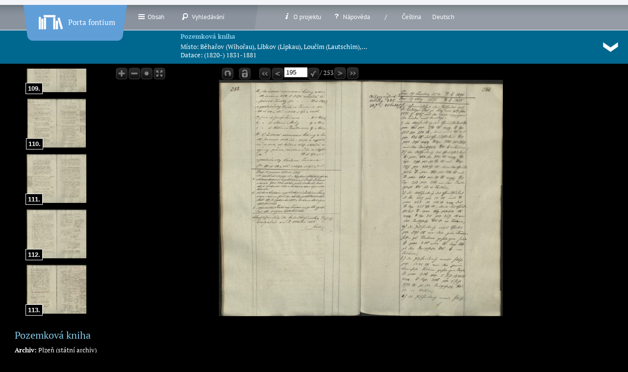

--- FILE ---
content_type: text/html; charset=utf-8
request_url: https://www.portafontium.eu/iipimage/30086887/soap-pn_20009-vs-beharov_k009_1950?language=cs
body_size: 21545
content:
<!DOCTYPE html PUBLIC "-//W3C//DTD XHTML+RDFa 1.0//EN"
  "http://www.w3.org/MarkUp/DTD/xhtml-rdfa-1.dtd">
<html xmlns="http://www.w3.org/1999/xhtml" xml:lang="cs" version="XHTML+RDFa 1.0" dir="ltr"
  xmlns:content="http://purl.org/rss/1.0/modules/content/"
  xmlns:dc="http://purl.org/dc/terms/"
  xmlns:foaf="http://xmlns.com/foaf/0.1/"
  xmlns:og="http://ogp.me/ns#"
  xmlns:rdfs="http://www.w3.org/2000/01/rdf-schema#"
  xmlns:sioc="http://rdfs.org/sioc/ns#"
  xmlns:sioct="http://rdfs.org/sioc/types#"
  xmlns:skos="http://www.w3.org/2004/02/skos/core#"
  xmlns:xsd="http://www.w3.org/2001/XMLSchema#">

<head profile="http://www.w3.org/1999/xhtml/vocab">
  <meta http-equiv="Content-Type" content="text/html; charset=utf-8" />
<meta name="Generator" content="Drupal 7 (http://drupal.org)" />
<link rel="shortcut icon" href="https://www.portafontium.eu/sites/all/themes/portaseven/favicon.ico" type="image/vnd.microsoft.icon" />
  <title>Pozemková kniha | Porta fontium</title>
  <style type="text/css" media="all">
@import url("https://www.portafontium.eu/modules/system/system.base.css?t1790x");
@import url("https://www.portafontium.eu/modules/system/system.menus.css?t1790x");
@import url("https://www.portafontium.eu/modules/system/system.messages.css?t1790x");
@import url("https://www.portafontium.eu/modules/system/system.theme.css?t1790x");
</style>
<style type="text/css" media="all">
@import url("https://www.portafontium.eu/modules/field/theme/field.css?t1790x");
@import url("https://www.portafontium.eu/modules/node/node.css?t1790x");
@import url("https://www.portafontium.eu/modules/user/user.css?t1790x");
@import url("https://www.portafontium.eu/sites/all/modules/views/css/views.css?t1790x");
</style>
<style type="text/css" media="all">
@import url("https://www.portafontium.eu/sites/all/modules/colorbox/styles/default/colorbox_style.css?t1790x");
@import url("https://www.portafontium.eu/sites/all/modules/ctools/css/ctools.css?t1790x");
@import url("https://www.portafontium.eu/sites/all/modules/page_throbber/assets/page_throbber.css?t1790x");
@import url("https://www.portafontium.eu/modules/locale/locale.css?t1790x");
</style>
<style type="text/css" media="print">
@import url("https://www.portafontium.eu/sites/all/themes/portaseven/print.css?t1790x");
</style>
<style type="text/css" media="all">
@import url("https://www.portafontium.eu/sites/all/themes/portaseven/css/default.css?t1790x");
@import url("https://www.portafontium.eu/sites/all/themes/portaseven/css/header.css?t1790x");
@import url("https://www.portafontium.eu/sites/all/themes/portaseven/css/iip.css?t1790x");
@import url("https://www.portafontium.eu/sites/all/themes/portaseven/css/regions.css?t1790x");
@import url("https://www.portafontium.eu/sites/all/themes/portaseven/css/text.css?t1790x");
@import url("https://www.portafontium.eu/sites/all/themes/portaseven/css/structure.css?t1790x");
</style>

<!--[if lt IE 7]>
<link type="text/css" rel="stylesheet" href="https://www.portafontium.eu/sites/all/themes/portaseven/fix-ie.css?t1790x" media="all" />
<![endif]-->
  <script type="text/javascript" src="https://www.portafontium.eu/sites/all/modules/jquery_update/replace/jquery/1.10/jquery.min.js?v=1.10.2"></script>
<script type="text/javascript" src="https://www.portafontium.eu/misc/jquery-extend-3.4.0.js?v=1.10.2"></script>
<script type="text/javascript" src="https://www.portafontium.eu/misc/jquery-html-prefilter-3.5.0-backport.js?v=1.10.2"></script>
<script type="text/javascript" src="https://www.portafontium.eu/misc/jquery.once.js?v=1.2"></script>
<script type="text/javascript" src="https://www.portafontium.eu/misc/drupal.js?t1790x"></script>
<script type="text/javascript" src="https://www.portafontium.eu/sites/default/files/languages/cs_15Z02zyQv5cL5UTJIrzafm2hd0UMVzdfcj5PfMiNUt8.js?t1790x"></script>
<script type="text/javascript" src="https://www.portafontium.eu/sites/all/modules/chronicles/wordspotting.js?t1790x"></script>
<script type="text/javascript" src="https://www.portafontium.eu/sites/all/libraries/colorbox/jquery.colorbox-min.js?t1790x"></script>
<script type="text/javascript" src="https://www.portafontium.eu/sites/all/modules/colorbox/js/colorbox.js?t1790x"></script>
<script type="text/javascript" src="https://www.portafontium.eu/sites/all/modules/colorbox/styles/default/colorbox_style.js?t1790x"></script>
<script type="text/javascript" src="https://www.portafontium.eu/sites/all/modules/page_throbber/assets/page_throbber.js?t1790x"></script>
<script type="text/javascript" src="https://www.portafontium.eu/sites/all/modules/page_throbber/assets/spin.min.js?t1790x"></script>
<script type="text/javascript" src="https://www.portafontium.eu/sites/all/libraries/openseadragon2/openseadragon.min.js?t1790x"></script>
<script type="text/javascript" src="https://www.portafontium.eu/sites/all/libraries/openseadragon2/openseadragon-canvas-overlay.js?t1790x"></script>
<script type="text/javascript" src="https://www.portafontium.eu/sites/all/libraries/openseadragon2/openseadragonselection.js?t1790x"></script>
<script type="text/javascript" src="https://www.portafontium.eu/sites/all/modules/iipimage_api/hdv.js?t1790x"></script>
<script type="text/javascript" src="https://www.portafontium.eu/sites/all/modules/iipimage_api/iipimage_api.js?t1790x"></script>
<script type="text/javascript" src="https://www.portafontium.eu/sites/all/themes/portaseven/js/porta.js?t1790x"></script>
<script type="text/javascript">
<!--//--><![CDATA[//><!--
jQuery.extend(Drupal.settings, {"basePath":"\/","pathPrefix":"","ajaxPageState":{"theme":"portaseven","theme_token":"9KN9HSCpyo5t4AwWP8TcOAMcLiw8UfcV7wsxYTGs1Es","js":{"sites\/all\/modules\/jquery_update\/replace\/jquery\/1.10\/jquery.min.js":1,"misc\/jquery-extend-3.4.0.js":1,"misc\/jquery-html-prefilter-3.5.0-backport.js":1,"misc\/jquery.once.js":1,"misc\/drupal.js":1,"public:\/\/languages\/cs_15Z02zyQv5cL5UTJIrzafm2hd0UMVzdfcj5PfMiNUt8.js":1,"sites\/all\/modules\/chronicles\/wordspotting.js":1,"sites\/all\/libraries\/colorbox\/jquery.colorbox-min.js":1,"sites\/all\/modules\/colorbox\/js\/colorbox.js":1,"sites\/all\/modules\/colorbox\/styles\/default\/colorbox_style.js":1,"sites\/all\/modules\/page_throbber\/assets\/page_throbber.js":1,"sites\/all\/modules\/page_throbber\/assets\/spin.min.js":1,"sites\/all\/libraries\/openseadragon2\/openseadragon.min.js":1,"sites\/all\/libraries\/openseadragon2\/openseadragon-canvas-overlay.js":1,"sites\/all\/libraries\/openseadragon2\/openseadragonselection.js":1,"sites\/all\/modules\/iipimage_api\/hdv.js":1,"sites\/all\/modules\/iipimage_api\/iipimage_api.js":1,"sites\/all\/themes\/portaseven\/js\/porta.js":1},"css":{"modules\/system\/system.base.css":1,"modules\/system\/system.menus.css":1,"modules\/system\/system.messages.css":1,"modules\/system\/system.theme.css":1,"modules\/field\/theme\/field.css":1,"modules\/node\/node.css":1,"modules\/user\/user.css":1,"sites\/all\/modules\/views\/css\/views.css":1,"sites\/all\/modules\/colorbox\/styles\/default\/colorbox_style.css":1,"sites\/all\/modules\/ctools\/css\/ctools.css":1,"sites\/all\/modules\/page_throbber\/assets\/page_throbber.css":1,"modules\/locale\/locale.css":1,"sites\/all\/themes\/portaseven\/print.css":1,"sites\/all\/themes\/portaseven\/css\/default.css":1,"sites\/all\/themes\/portaseven\/css\/header.css":1,"sites\/all\/themes\/portaseven\/css\/iip.css":1,"sites\/all\/themes\/portaseven\/css\/regions.css":1,"sites\/all\/themes\/portaseven\/css\/text.css":1,"sites\/all\/themes\/portaseven\/css\/structure.css":1,"sites\/all\/themes\/portaseven\/fix-ie.css":1}},"colorbox":{"transition":"elastic","speed":"350","opacity":"0.85","slideshow":true,"slideshowAuto":true,"slideshowSpeed":"3000","slideshowStart":"start slideshow","slideshowStop":"stop slideshow","current":"{current} \/ {total}","previous":"\u00ab Prev","next":"Next \u00bb","close":"Close","overlayClose":true,"returnFocus":true,"maxWidth":"98%","maxHeight":"98%","initialWidth":"300","initialHeight":"250","fixed":false,"scrolling":true,"mobiledetect":true,"mobiledevicewidth":"480px","specificPagesDefaultValue":"admin*\nimagebrowser*\nimg_assist*\nimce*\nnode\/add\/*\nnode\/*\/edit\nprint\/*\nprintpdf\/*\nsystem\/ajax\nsystem\/ajax\/*"},"page_throbber":{"pages":[],"buttons":[],"close":0},"better_exposed_filters":{"views":{"Content":{"displays":{"caption":{"filters":[]}}}}}});
//--><!]]>
</script>
</head>
<body class="html not-front not-logged-in one-sidebar sidebar-first page-iipimage page-iipimage- page-iipimage-30086887 page-iipimage-soap-pn-20009-vs-beharov-k009-1950 i18n-cs" >
  <div id="skip-link">
    <a href="#main-content" class="element-invisible element-focusable">Přejít k hlavnímu obsahu</a>
  </div>
    <div id="iip-page" class="clearfix">
    <div id="site-header" class="container clearfix">

      <div id="branding" class="grid">

                              <h2 id="site-name"><a href="/?language=cs">
                                                    <img src="https://www.portafontium.eu/sites/default/files/logo.png" alt="Porta fontium - Bavorsko-česká síť digitálních historických pramenů" title="Porta fontium - Bavorsko-česká síť digitálních historických pramenů" id="logo" />
                                    Porta fontium</a></h2>

                </div><!-- /#branding -->


              <div id="site-menu" class="grid">
        	<div class="primary-menu"><h2 class="element-invisible">Hlavní menu</h2><ul class="links inline main-menu"><li class="menu-1694 first"><a href="/contents?language=cs" title=""><img class="icon contentsline16t" aria-hidden="true" style="display:inline-block; position:relative;" typeof="foaf:Image" src="https://www.portafontium.eu/sites/all/modules/iipimage_api/icons/contentsline16t.png" width="16" height="16" alt="" />Obsah</a></li>
<li class="menu-1465 last"><a href="/searching?language=cs" title=""><img class="icon searching16t" aria-hidden="true" style="display:inline-block; position:relative;" typeof="foaf:Image" src="https://www.portafontium.eu/sites/all/modules/iipimage_api/icons/searching16t.png" width="16" height="16" alt="" />Vyhledávání</a></li>
</ul></div>
                  <div class="secondary-menu">  <div class="region region-menu-last">
    <div id="block-menu-block-2" class="block block-menu-block clearfix">
  <div class="block-inner clearfix">
                <div class="content">
      <div class="menu-block-wrapper menu-block-2 menu-name-menu-secondary-menu parent-mlid-0 menu-level-1">
  <ul class="menu"><li class="first leaf has-children menu-mlid-676"><a href="/goals?language=cs" title=""><img class="icon info16t" aria-hidden="true" style="display:inline-block; position:relative;" typeof="foaf:Image" src="https://www.portafontium.eu/sites/all/modules/iipimage_api/icons/info16t.png" width="16" height="16" alt="" />O projektu</a></li>
<li class="last leaf has-children menu-mlid-1910"><a href="/help?language=cs" title=""><img class="icon help16t" aria-hidden="true" style="display:inline-block; position:relative;" typeof="foaf:Image" src="https://www.portafontium.eu/sites/all/modules/iipimage_api/icons/help16t.png" width="16" height="16" alt="" />Nápověda</a></li>
</ul></div>
    </div>
  </div>
</div>
<div id="block-locale-language" class="block block-locale clearfix">
  <div class="block-inner clearfix">
                <div class="content">
      <ul class="language-switcher-locale-session"><li class="cs first active"><a href="/iipimage/30086887/soap-pn_20009-vs-beharov_k009_1950?language=cs" class="language-link session-active active" xml:lang="cs">Čeština</a></li>
<li class="de last active"><a href="/iipimage/30086887/soap-pn_20009-vs-beharov_k009_1950?language=de" class="language-link active" xml:lang="de">Deutsch</a></li>
</ul>    </div>
  </div>
</div>
  </div>
</div>
                </div><!-- /#site-menu -->
          </div><!-- /#site-header -->

        <div id="header-regions" class="container clearfix">
              <div id="header-first" class="grid grid-400">
            <div class="region region-header-first">
    <div id="block-block-1" class="block block-block clearfix">
  <div class="block-inner clearfix">
                <div class="content">
      <p> </p>    </div>
  </div>
</div>
  </div>
        </div><!-- /#header-first -->
            
              <div id="header-last" class="grid grid-520">
            <div class="region region-header-last">
    <div id="block-views-content-caption" class="block block-views clearfix">
  <div class="block-inner clearfix">
                <div class="content">
      <div class="view view-Content view-id-Content view-display-id-caption view-dom-id-aeb11765ef8d7a33bb1a93632b495ba2">
        
  
  
      <div class="view-content">
        <div>
      
  <div>        <strong class="iipimage"><a href="/amtsbuch/soap-pn/vs-beharov/k009?language=cs">Pozemková kniha</a></strong>  </div>  
  <div>    <span>Místo: </span>    Běhařov (Wihořau), Libkov (Lipkau), Loučim (Lautschim),...  </div>  
  <span>    <span>Datace: </span>    <span>(1820-) 1831-1881</span>  </span>  </div>
    </div>
  
  
  
  
  
  
</div>    </div>
  </div>
</div>
<div id="block-block-10" class="block block-block clearfix">
  <div class="block-inner clearfix">
                <div class="content">
      <div id="endpage-arrow"><a href="#end"><img alt="Go to end of page / Přejít na konec stránky / Gehe zu Seite Ende" src="/sites/default/files/images/icons/down30t.png" title="Go to end of page / Přejít na konec stránky / Gehe zu Seite Ende" /></a></div>
    </div>
  </div>
</div>
  </div>
        </div><!-- /#header-last -->
          </div><!-- /#header-regions -->
        
        
        
        
    <div id="iip-main-content-container" class="clearfix">
              <div id="sidebar-first" class="column sidebar region grid grid-220">
            <div class="region region-sidebar-first">
    <div id="block-iipimage-base-iipimage-base-thumbnails" class="block block-iipimage-base clearfix">
  <div class="block-inner clearfix">
                <div class="content">
      <div class="iip-thumbnails iip-height"><div class="iip-thumbnail "><div class="iip-thumbnail-number"><p>1.</p></div><div id="thumbs-cmarks-0" class="iip-thumbnail-cmarks thumbs-cmarks-hidden"></div><a href="/iipimage/30086887/soap-pn_20009-vs-beharov_k009_0010?language=cs"><img src="/fcgi-bin/iipsrv.fcgi?FIF=amtsbuch/soap-pn/vs-beharov/k009/soap-pn_20009-vs-beharov_k009_0010.jp2&wid=100&rot=0&rfm=0&cvt=jpeg" title="1.soap-pn_20009-vs-beharov_k009_0010" alt="1. soap-pn_20009-vs-beharov_k009_0010" height="100px" name="0" onclick="hdv.osdViewer.goToPage(0); return false;" /></a></div><div class="iip-thumbnail "><div class="iip-thumbnail-number"><p>2.</p></div><div id="thumbs-cmarks-1" class="iip-thumbnail-cmarks thumbs-cmarks-hidden"></div><a href="/iipimage/30086887/soap-pn_20009-vs-beharov_k009_0020?language=cs"><img src="/fcgi-bin/iipsrv.fcgi?FIF=amtsbuch/soap-pn/vs-beharov/k009/soap-pn_20009-vs-beharov_k009_0020.jp2&wid=100&rot=0&rfm=0&cvt=jpeg" title="2.soap-pn_20009-vs-beharov_k009_0020" alt="2. soap-pn_20009-vs-beharov_k009_0020" height="100px" name="1" onclick="hdv.osdViewer.goToPage(1); return false;" /></a></div><div class="iip-thumbnail "><div class="iip-thumbnail-number"><p>3.</p></div><div id="thumbs-cmarks-2" class="iip-thumbnail-cmarks thumbs-cmarks-hidden"></div><a href="/iipimage/30086887/soap-pn_20009-vs-beharov_k009_0030?language=cs"><img src="/fcgi-bin/iipsrv.fcgi?FIF=amtsbuch/soap-pn/vs-beharov/k009/soap-pn_20009-vs-beharov_k009_0030.jp2&wid=100&rot=0&rfm=0&cvt=jpeg" title="3.soap-pn_20009-vs-beharov_k009_0030" alt="3. soap-pn_20009-vs-beharov_k009_0030" height="100px" name="2" onclick="hdv.osdViewer.goToPage(2); return false;" /></a></div><div class="iip-thumbnail "><div class="iip-thumbnail-number"><p>4.</p></div><div id="thumbs-cmarks-3" class="iip-thumbnail-cmarks thumbs-cmarks-hidden"></div><a href="/iipimage/30086887/soap-pn_20009-vs-beharov_k009_0040?language=cs"><img src="/fcgi-bin/iipsrv.fcgi?FIF=amtsbuch/soap-pn/vs-beharov/k009/soap-pn_20009-vs-beharov_k009_0040.jp2&wid=100&rot=0&rfm=0&cvt=jpeg" title="4.soap-pn_20009-vs-beharov_k009_0040" alt="4. soap-pn_20009-vs-beharov_k009_0040" height="100px" name="3" onclick="hdv.osdViewer.goToPage(3); return false;" /></a></div><div class="iip-thumbnail "><div class="iip-thumbnail-number"><p>5.</p></div><div id="thumbs-cmarks-4" class="iip-thumbnail-cmarks thumbs-cmarks-hidden"></div><a href="/iipimage/30086887/soap-pn_20009-vs-beharov_k009_0050?language=cs"><img src="/fcgi-bin/iipsrv.fcgi?FIF=amtsbuch/soap-pn/vs-beharov/k009/soap-pn_20009-vs-beharov_k009_0050.jp2&wid=100&rot=0&rfm=0&cvt=jpeg" title="5.soap-pn_20009-vs-beharov_k009_0050" alt="5. soap-pn_20009-vs-beharov_k009_0050" height="100px" name="4" onclick="hdv.osdViewer.goToPage(4); return false;" /></a></div><div class="iip-thumbnail "><div class="iip-thumbnail-number"><p>6.</p></div><div id="thumbs-cmarks-5" class="iip-thumbnail-cmarks thumbs-cmarks-hidden"></div><a href="/iipimage/30086887/soap-pn_20009-vs-beharov_k009_0060?language=cs"><img src="/fcgi-bin/iipsrv.fcgi?FIF=amtsbuch/soap-pn/vs-beharov/k009/soap-pn_20009-vs-beharov_k009_0060.jp2&wid=100&rot=0&rfm=0&cvt=jpeg" title="6.soap-pn_20009-vs-beharov_k009_0060" alt="6. soap-pn_20009-vs-beharov_k009_0060" height="100px" name="5" onclick="hdv.osdViewer.goToPage(5); return false;" /></a></div><div class="iip-thumbnail "><div class="iip-thumbnail-number"><p>7.</p></div><div id="thumbs-cmarks-6" class="iip-thumbnail-cmarks thumbs-cmarks-hidden"></div><a href="/iipimage/30086887/soap-pn_20009-vs-beharov_k009_0070?language=cs"><img src="/fcgi-bin/iipsrv.fcgi?FIF=amtsbuch/soap-pn/vs-beharov/k009/soap-pn_20009-vs-beharov_k009_0070.jp2&wid=100&rot=0&rfm=0&cvt=jpeg" title="7.soap-pn_20009-vs-beharov_k009_0070" alt="7. soap-pn_20009-vs-beharov_k009_0070" height="100px" name="6" onclick="hdv.osdViewer.goToPage(6); return false;" /></a></div><div class="iip-thumbnail "><div class="iip-thumbnail-number"><p>8.</p></div><div id="thumbs-cmarks-7" class="iip-thumbnail-cmarks thumbs-cmarks-hidden"></div><a href="/iipimage/30086887/soap-pn_20009-vs-beharov_k009_0080?language=cs"><img src="/fcgi-bin/iipsrv.fcgi?FIF=amtsbuch/soap-pn/vs-beharov/k009/soap-pn_20009-vs-beharov_k009_0080.jp2&wid=100&rot=0&rfm=0&cvt=jpeg" title="8.soap-pn_20009-vs-beharov_k009_0080" alt="8. soap-pn_20009-vs-beharov_k009_0080" height="100px" name="7" onclick="hdv.osdViewer.goToPage(7); return false;" /></a></div><div class="iip-thumbnail "><div class="iip-thumbnail-number"><p>9.</p></div><div id="thumbs-cmarks-8" class="iip-thumbnail-cmarks thumbs-cmarks-hidden"></div><a href="/iipimage/30086887/soap-pn_20009-vs-beharov_k009_0090?language=cs"><img src="/fcgi-bin/iipsrv.fcgi?FIF=amtsbuch/soap-pn/vs-beharov/k009/soap-pn_20009-vs-beharov_k009_0090.jp2&wid=100&rot=0&rfm=0&cvt=jpeg" title="9.soap-pn_20009-vs-beharov_k009_0090" alt="9. soap-pn_20009-vs-beharov_k009_0090" height="100px" name="8" onclick="hdv.osdViewer.goToPage(8); return false;" /></a></div><div class="iip-thumbnail "><div class="iip-thumbnail-number"><p>10.</p></div><div id="thumbs-cmarks-9" class="iip-thumbnail-cmarks thumbs-cmarks-hidden"></div><a href="/iipimage/30086887/soap-pn_20009-vs-beharov_k009_0100?language=cs"><img src="/fcgi-bin/iipsrv.fcgi?FIF=amtsbuch/soap-pn/vs-beharov/k009/soap-pn_20009-vs-beharov_k009_0100.jp2&wid=100&rot=0&rfm=0&cvt=jpeg" title="10.soap-pn_20009-vs-beharov_k009_0100" alt="10. soap-pn_20009-vs-beharov_k009_0100" height="100px" name="9" onclick="hdv.osdViewer.goToPage(9); return false;" /></a></div><div class="iip-thumbnail "><div class="iip-thumbnail-number"><p>11.</p></div><div id="thumbs-cmarks-10" class="iip-thumbnail-cmarks thumbs-cmarks-hidden"></div><a href="/iipimage/30086887/soap-pn_20009-vs-beharov_k009_0110?language=cs"><img src="/fcgi-bin/iipsrv.fcgi?FIF=amtsbuch/soap-pn/vs-beharov/k009/soap-pn_20009-vs-beharov_k009_0110.jp2&wid=100&rot=0&rfm=0&cvt=jpeg" title="11.soap-pn_20009-vs-beharov_k009_0110" alt="11. soap-pn_20009-vs-beharov_k009_0110" height="100px" name="10" onclick="hdv.osdViewer.goToPage(10); return false;" /></a></div><div class="iip-thumbnail "><div class="iip-thumbnail-number"><p>12.</p></div><div id="thumbs-cmarks-11" class="iip-thumbnail-cmarks thumbs-cmarks-hidden"></div><a href="/iipimage/30086887/soap-pn_20009-vs-beharov_k009_0120?language=cs"><img src="/fcgi-bin/iipsrv.fcgi?FIF=amtsbuch/soap-pn/vs-beharov/k009/soap-pn_20009-vs-beharov_k009_0120.jp2&wid=100&rot=0&rfm=0&cvt=jpeg" title="12.soap-pn_20009-vs-beharov_k009_0120" alt="12. soap-pn_20009-vs-beharov_k009_0120" height="100px" name="11" onclick="hdv.osdViewer.goToPage(11); return false;" /></a></div><div class="iip-thumbnail "><div class="iip-thumbnail-number"><p>13.</p></div><div id="thumbs-cmarks-12" class="iip-thumbnail-cmarks thumbs-cmarks-hidden"></div><a href="/iipimage/30086887/soap-pn_20009-vs-beharov_k009_0130?language=cs"><img src="/fcgi-bin/iipsrv.fcgi?FIF=amtsbuch/soap-pn/vs-beharov/k009/soap-pn_20009-vs-beharov_k009_0130.jp2&wid=100&rot=0&rfm=0&cvt=jpeg" title="13.soap-pn_20009-vs-beharov_k009_0130" alt="13. soap-pn_20009-vs-beharov_k009_0130" height="100px" name="12" onclick="hdv.osdViewer.goToPage(12); return false;" /></a></div><div class="iip-thumbnail "><div class="iip-thumbnail-number"><p>14.</p></div><div id="thumbs-cmarks-13" class="iip-thumbnail-cmarks thumbs-cmarks-hidden"></div><a href="/iipimage/30086887/soap-pn_20009-vs-beharov_k009_0140?language=cs"><img src="/fcgi-bin/iipsrv.fcgi?FIF=amtsbuch/soap-pn/vs-beharov/k009/soap-pn_20009-vs-beharov_k009_0140.jp2&wid=100&rot=0&rfm=0&cvt=jpeg" title="14.soap-pn_20009-vs-beharov_k009_0140" alt="14. soap-pn_20009-vs-beharov_k009_0140" height="100px" name="13" onclick="hdv.osdViewer.goToPage(13); return false;" /></a></div><div class="iip-thumbnail "><div class="iip-thumbnail-number"><p>15.</p></div><div id="thumbs-cmarks-14" class="iip-thumbnail-cmarks thumbs-cmarks-hidden"></div><a href="/iipimage/30086887/soap-pn_20009-vs-beharov_k009_0150?language=cs"><img src="/fcgi-bin/iipsrv.fcgi?FIF=amtsbuch/soap-pn/vs-beharov/k009/soap-pn_20009-vs-beharov_k009_0150.jp2&wid=100&rot=0&rfm=0&cvt=jpeg" title="15.soap-pn_20009-vs-beharov_k009_0150" alt="15. soap-pn_20009-vs-beharov_k009_0150" height="100px" name="14" onclick="hdv.osdViewer.goToPage(14); return false;" /></a></div><div class="iip-thumbnail "><div class="iip-thumbnail-number"><p>16.</p></div><div id="thumbs-cmarks-15" class="iip-thumbnail-cmarks thumbs-cmarks-hidden"></div><a href="/iipimage/30086887/soap-pn_20009-vs-beharov_k009_0160?language=cs"><img src="/fcgi-bin/iipsrv.fcgi?FIF=amtsbuch/soap-pn/vs-beharov/k009/soap-pn_20009-vs-beharov_k009_0160.jp2&wid=100&rot=0&rfm=0&cvt=jpeg" title="16.soap-pn_20009-vs-beharov_k009_0160" alt="16. soap-pn_20009-vs-beharov_k009_0160" height="100px" name="15" onclick="hdv.osdViewer.goToPage(15); return false;" /></a></div><div class="iip-thumbnail "><div class="iip-thumbnail-number"><p>17.</p></div><div id="thumbs-cmarks-16" class="iip-thumbnail-cmarks thumbs-cmarks-hidden"></div><a href="/iipimage/30086887/soap-pn_20009-vs-beharov_k009_0170?language=cs"><img src="/fcgi-bin/iipsrv.fcgi?FIF=amtsbuch/soap-pn/vs-beharov/k009/soap-pn_20009-vs-beharov_k009_0170.jp2&wid=100&rot=0&rfm=0&cvt=jpeg" title="17.soap-pn_20009-vs-beharov_k009_0170" alt="17. soap-pn_20009-vs-beharov_k009_0170" height="100px" name="16" onclick="hdv.osdViewer.goToPage(16); return false;" /></a></div><div class="iip-thumbnail "><div class="iip-thumbnail-number"><p>18.</p></div><div id="thumbs-cmarks-17" class="iip-thumbnail-cmarks thumbs-cmarks-hidden"></div><a href="/iipimage/30086887/soap-pn_20009-vs-beharov_k009_0180?language=cs"><img src="/fcgi-bin/iipsrv.fcgi?FIF=amtsbuch/soap-pn/vs-beharov/k009/soap-pn_20009-vs-beharov_k009_0180.jp2&wid=100&rot=0&rfm=0&cvt=jpeg" title="18.soap-pn_20009-vs-beharov_k009_0180" alt="18. soap-pn_20009-vs-beharov_k009_0180" height="100px" name="17" onclick="hdv.osdViewer.goToPage(17); return false;" /></a></div><div class="iip-thumbnail "><div class="iip-thumbnail-number"><p>19.</p></div><div id="thumbs-cmarks-18" class="iip-thumbnail-cmarks thumbs-cmarks-hidden"></div><a href="/iipimage/30086887/soap-pn_20009-vs-beharov_k009_0190?language=cs"><img src="/fcgi-bin/iipsrv.fcgi?FIF=amtsbuch/soap-pn/vs-beharov/k009/soap-pn_20009-vs-beharov_k009_0190.jp2&wid=100&rot=0&rfm=0&cvt=jpeg" title="19.soap-pn_20009-vs-beharov_k009_0190" alt="19. soap-pn_20009-vs-beharov_k009_0190" height="100px" name="18" onclick="hdv.osdViewer.goToPage(18); return false;" /></a></div><div class="iip-thumbnail "><div class="iip-thumbnail-number"><p>20.</p></div><div id="thumbs-cmarks-19" class="iip-thumbnail-cmarks thumbs-cmarks-hidden"></div><a href="/iipimage/30086887/soap-pn_20009-vs-beharov_k009_0200?language=cs"><img src="/fcgi-bin/iipsrv.fcgi?FIF=amtsbuch/soap-pn/vs-beharov/k009/soap-pn_20009-vs-beharov_k009_0200.jp2&wid=100&rot=0&rfm=0&cvt=jpeg" title="20.soap-pn_20009-vs-beharov_k009_0200" alt="20. soap-pn_20009-vs-beharov_k009_0200" height="100px" name="19" onclick="hdv.osdViewer.goToPage(19); return false;" /></a></div><div class="iip-thumbnail "><div class="iip-thumbnail-number"><p>21.</p></div><div id="thumbs-cmarks-20" class="iip-thumbnail-cmarks thumbs-cmarks-hidden"></div><a href="/iipimage/30086887/soap-pn_20009-vs-beharov_k009_0210?language=cs"><img src="/fcgi-bin/iipsrv.fcgi?FIF=amtsbuch/soap-pn/vs-beharov/k009/soap-pn_20009-vs-beharov_k009_0210.jp2&wid=100&rot=0&rfm=0&cvt=jpeg" title="21.soap-pn_20009-vs-beharov_k009_0210" alt="21. soap-pn_20009-vs-beharov_k009_0210" height="100px" name="20" onclick="hdv.osdViewer.goToPage(20); return false;" /></a></div><div class="iip-thumbnail "><div class="iip-thumbnail-number"><p>22.</p></div><div id="thumbs-cmarks-21" class="iip-thumbnail-cmarks thumbs-cmarks-hidden"></div><a href="/iipimage/30086887/soap-pn_20009-vs-beharov_k009_0220?language=cs"><img src="/fcgi-bin/iipsrv.fcgi?FIF=amtsbuch/soap-pn/vs-beharov/k009/soap-pn_20009-vs-beharov_k009_0220.jp2&wid=100&rot=0&rfm=0&cvt=jpeg" title="22.soap-pn_20009-vs-beharov_k009_0220" alt="22. soap-pn_20009-vs-beharov_k009_0220" height="100px" name="21" onclick="hdv.osdViewer.goToPage(21); return false;" /></a></div><div class="iip-thumbnail "><div class="iip-thumbnail-number"><p>23.</p></div><div id="thumbs-cmarks-22" class="iip-thumbnail-cmarks thumbs-cmarks-hidden"></div><a href="/iipimage/30086887/soap-pn_20009-vs-beharov_k009_0230?language=cs"><img src="/fcgi-bin/iipsrv.fcgi?FIF=amtsbuch/soap-pn/vs-beharov/k009/soap-pn_20009-vs-beharov_k009_0230.jp2&wid=100&rot=0&rfm=0&cvt=jpeg" title="23.soap-pn_20009-vs-beharov_k009_0230" alt="23. soap-pn_20009-vs-beharov_k009_0230" height="100px" name="22" onclick="hdv.osdViewer.goToPage(22); return false;" /></a></div><div class="iip-thumbnail "><div class="iip-thumbnail-number"><p>24.</p></div><div id="thumbs-cmarks-23" class="iip-thumbnail-cmarks thumbs-cmarks-hidden"></div><a href="/iipimage/30086887/soap-pn_20009-vs-beharov_k009_0240?language=cs"><img src="/fcgi-bin/iipsrv.fcgi?FIF=amtsbuch/soap-pn/vs-beharov/k009/soap-pn_20009-vs-beharov_k009_0240.jp2&wid=100&rot=0&rfm=0&cvt=jpeg" title="24.soap-pn_20009-vs-beharov_k009_0240" alt="24. soap-pn_20009-vs-beharov_k009_0240" height="100px" name="23" onclick="hdv.osdViewer.goToPage(23); return false;" /></a></div><div class="iip-thumbnail "><div class="iip-thumbnail-number"><p>25.</p></div><div id="thumbs-cmarks-24" class="iip-thumbnail-cmarks thumbs-cmarks-hidden"></div><a href="/iipimage/30086887/soap-pn_20009-vs-beharov_k009_0260?language=cs"><img src="/fcgi-bin/iipsrv.fcgi?FIF=amtsbuch/soap-pn/vs-beharov/k009/soap-pn_20009-vs-beharov_k009_0260.jp2&wid=100&rot=0&rfm=0&cvt=jpeg" title="25.soap-pn_20009-vs-beharov_k009_0260" alt="25. soap-pn_20009-vs-beharov_k009_0260" height="100px" name="24" onclick="hdv.osdViewer.goToPage(24); return false;" /></a></div><div class="iip-thumbnail "><div class="iip-thumbnail-number"><p>26.</p></div><div id="thumbs-cmarks-25" class="iip-thumbnail-cmarks thumbs-cmarks-hidden"></div><a href="/iipimage/30086887/soap-pn_20009-vs-beharov_k009_0270?language=cs"><img src="/fcgi-bin/iipsrv.fcgi?FIF=amtsbuch/soap-pn/vs-beharov/k009/soap-pn_20009-vs-beharov_k009_0270.jp2&wid=100&rot=0&rfm=0&cvt=jpeg" title="26.soap-pn_20009-vs-beharov_k009_0270" alt="26. soap-pn_20009-vs-beharov_k009_0270" height="100px" name="25" onclick="hdv.osdViewer.goToPage(25); return false;" /></a></div><div class="iip-thumbnail "><div class="iip-thumbnail-number"><p>27.</p></div><div id="thumbs-cmarks-26" class="iip-thumbnail-cmarks thumbs-cmarks-hidden"></div><a href="/iipimage/30086887/soap-pn_20009-vs-beharov_k009_0280?language=cs"><img src="/fcgi-bin/iipsrv.fcgi?FIF=amtsbuch/soap-pn/vs-beharov/k009/soap-pn_20009-vs-beharov_k009_0280.jp2&wid=100&rot=0&rfm=0&cvt=jpeg" title="27.soap-pn_20009-vs-beharov_k009_0280" alt="27. soap-pn_20009-vs-beharov_k009_0280" height="100px" name="26" onclick="hdv.osdViewer.goToPage(26); return false;" /></a></div><div class="iip-thumbnail "><div class="iip-thumbnail-number"><p>28.</p></div><div id="thumbs-cmarks-27" class="iip-thumbnail-cmarks thumbs-cmarks-hidden"></div><a href="/iipimage/30086887/soap-pn_20009-vs-beharov_k009_0290?language=cs"><img src="/fcgi-bin/iipsrv.fcgi?FIF=amtsbuch/soap-pn/vs-beharov/k009/soap-pn_20009-vs-beharov_k009_0290.jp2&wid=100&rot=0&rfm=0&cvt=jpeg" title="28.soap-pn_20009-vs-beharov_k009_0290" alt="28. soap-pn_20009-vs-beharov_k009_0290" height="100px" name="27" onclick="hdv.osdViewer.goToPage(27); return false;" /></a></div><div class="iip-thumbnail "><div class="iip-thumbnail-number"><p>29.</p></div><div id="thumbs-cmarks-28" class="iip-thumbnail-cmarks thumbs-cmarks-hidden"></div><a href="/iipimage/30086887/soap-pn_20009-vs-beharov_k009_0300?language=cs"><img src="/fcgi-bin/iipsrv.fcgi?FIF=amtsbuch/soap-pn/vs-beharov/k009/soap-pn_20009-vs-beharov_k009_0300.jp2&wid=100&rot=0&rfm=0&cvt=jpeg" title="29.soap-pn_20009-vs-beharov_k009_0300" alt="29. soap-pn_20009-vs-beharov_k009_0300" height="100px" name="28" onclick="hdv.osdViewer.goToPage(28); return false;" /></a></div><div class="iip-thumbnail "><div class="iip-thumbnail-number"><p>30.</p></div><div id="thumbs-cmarks-29" class="iip-thumbnail-cmarks thumbs-cmarks-hidden"></div><a href="/iipimage/30086887/soap-pn_20009-vs-beharov_k009_0310?language=cs"><img src="/fcgi-bin/iipsrv.fcgi?FIF=amtsbuch/soap-pn/vs-beharov/k009/soap-pn_20009-vs-beharov_k009_0310.jp2&wid=100&rot=0&rfm=0&cvt=jpeg" title="30.soap-pn_20009-vs-beharov_k009_0310" alt="30. soap-pn_20009-vs-beharov_k009_0310" height="100px" name="29" onclick="hdv.osdViewer.goToPage(29); return false;" /></a></div><div class="iip-thumbnail "><div class="iip-thumbnail-number"><p>31.</p></div><div id="thumbs-cmarks-30" class="iip-thumbnail-cmarks thumbs-cmarks-hidden"></div><a href="/iipimage/30086887/soap-pn_20009-vs-beharov_k009_0320?language=cs"><img src="/fcgi-bin/iipsrv.fcgi?FIF=amtsbuch/soap-pn/vs-beharov/k009/soap-pn_20009-vs-beharov_k009_0320.jp2&wid=100&rot=0&rfm=0&cvt=jpeg" title="31.soap-pn_20009-vs-beharov_k009_0320" alt="31. soap-pn_20009-vs-beharov_k009_0320" height="100px" name="30" onclick="hdv.osdViewer.goToPage(30); return false;" /></a></div><div class="iip-thumbnail "><div class="iip-thumbnail-number"><p>32.</p></div><div id="thumbs-cmarks-31" class="iip-thumbnail-cmarks thumbs-cmarks-hidden"></div><a href="/iipimage/30086887/soap-pn_20009-vs-beharov_k009_0330?language=cs"><img src="/fcgi-bin/iipsrv.fcgi?FIF=amtsbuch/soap-pn/vs-beharov/k009/soap-pn_20009-vs-beharov_k009_0330.jp2&wid=100&rot=0&rfm=0&cvt=jpeg" title="32.soap-pn_20009-vs-beharov_k009_0330" alt="32. soap-pn_20009-vs-beharov_k009_0330" height="100px" name="31" onclick="hdv.osdViewer.goToPage(31); return false;" /></a></div><div class="iip-thumbnail "><div class="iip-thumbnail-number"><p>33.</p></div><div id="thumbs-cmarks-32" class="iip-thumbnail-cmarks thumbs-cmarks-hidden"></div><a href="/iipimage/30086887/soap-pn_20009-vs-beharov_k009_0340?language=cs"><img src="/fcgi-bin/iipsrv.fcgi?FIF=amtsbuch/soap-pn/vs-beharov/k009/soap-pn_20009-vs-beharov_k009_0340.jp2&wid=100&rot=0&rfm=0&cvt=jpeg" title="33.soap-pn_20009-vs-beharov_k009_0340" alt="33. soap-pn_20009-vs-beharov_k009_0340" height="100px" name="32" onclick="hdv.osdViewer.goToPage(32); return false;" /></a></div><div class="iip-thumbnail "><div class="iip-thumbnail-number"><p>34.</p></div><div id="thumbs-cmarks-33" class="iip-thumbnail-cmarks thumbs-cmarks-hidden"></div><a href="/iipimage/30086887/soap-pn_20009-vs-beharov_k009_0350?language=cs"><img src="/fcgi-bin/iipsrv.fcgi?FIF=amtsbuch/soap-pn/vs-beharov/k009/soap-pn_20009-vs-beharov_k009_0350.jp2&wid=100&rot=0&rfm=0&cvt=jpeg" title="34.soap-pn_20009-vs-beharov_k009_0350" alt="34. soap-pn_20009-vs-beharov_k009_0350" height="100px" name="33" onclick="hdv.osdViewer.goToPage(33); return false;" /></a></div><div class="iip-thumbnail "><div class="iip-thumbnail-number"><p>35.</p></div><div id="thumbs-cmarks-34" class="iip-thumbnail-cmarks thumbs-cmarks-hidden"></div><a href="/iipimage/30086887/soap-pn_20009-vs-beharov_k009_0360?language=cs"><img src="/fcgi-bin/iipsrv.fcgi?FIF=amtsbuch/soap-pn/vs-beharov/k009/soap-pn_20009-vs-beharov_k009_0360.jp2&wid=100&rot=0&rfm=0&cvt=jpeg" title="35.soap-pn_20009-vs-beharov_k009_0360" alt="35. soap-pn_20009-vs-beharov_k009_0360" height="100px" name="34" onclick="hdv.osdViewer.goToPage(34); return false;" /></a></div><div class="iip-thumbnail "><div class="iip-thumbnail-number"><p>36.</p></div><div id="thumbs-cmarks-35" class="iip-thumbnail-cmarks thumbs-cmarks-hidden"></div><a href="/iipimage/30086887/soap-pn_20009-vs-beharov_k009_0370?language=cs"><img src="/fcgi-bin/iipsrv.fcgi?FIF=amtsbuch/soap-pn/vs-beharov/k009/soap-pn_20009-vs-beharov_k009_0370.jp2&wid=100&rot=0&rfm=0&cvt=jpeg" title="36.soap-pn_20009-vs-beharov_k009_0370" alt="36. soap-pn_20009-vs-beharov_k009_0370" height="100px" name="35" onclick="hdv.osdViewer.goToPage(35); return false;" /></a></div><div class="iip-thumbnail "><div class="iip-thumbnail-number"><p>37.</p></div><div id="thumbs-cmarks-36" class="iip-thumbnail-cmarks thumbs-cmarks-hidden"></div><a href="/iipimage/30086887/soap-pn_20009-vs-beharov_k009_0380?language=cs"><img src="/fcgi-bin/iipsrv.fcgi?FIF=amtsbuch/soap-pn/vs-beharov/k009/soap-pn_20009-vs-beharov_k009_0380.jp2&wid=100&rot=0&rfm=0&cvt=jpeg" title="37.soap-pn_20009-vs-beharov_k009_0380" alt="37. soap-pn_20009-vs-beharov_k009_0380" height="100px" name="36" onclick="hdv.osdViewer.goToPage(36); return false;" /></a></div><div class="iip-thumbnail "><div class="iip-thumbnail-number"><p>38.</p></div><div id="thumbs-cmarks-37" class="iip-thumbnail-cmarks thumbs-cmarks-hidden"></div><a href="/iipimage/30086887/soap-pn_20009-vs-beharov_k009_0390?language=cs"><img src="/fcgi-bin/iipsrv.fcgi?FIF=amtsbuch/soap-pn/vs-beharov/k009/soap-pn_20009-vs-beharov_k009_0390.jp2&wid=100&rot=0&rfm=0&cvt=jpeg" title="38.soap-pn_20009-vs-beharov_k009_0390" alt="38. soap-pn_20009-vs-beharov_k009_0390" height="100px" name="37" onclick="hdv.osdViewer.goToPage(37); return false;" /></a></div><div class="iip-thumbnail "><div class="iip-thumbnail-number"><p>39.</p></div><div id="thumbs-cmarks-38" class="iip-thumbnail-cmarks thumbs-cmarks-hidden"></div><a href="/iipimage/30086887/soap-pn_20009-vs-beharov_k009_0400?language=cs"><img src="/fcgi-bin/iipsrv.fcgi?FIF=amtsbuch/soap-pn/vs-beharov/k009/soap-pn_20009-vs-beharov_k009_0400.jp2&wid=100&rot=0&rfm=0&cvt=jpeg" title="39.soap-pn_20009-vs-beharov_k009_0400" alt="39. soap-pn_20009-vs-beharov_k009_0400" height="100px" name="38" onclick="hdv.osdViewer.goToPage(38); return false;" /></a></div><div class="iip-thumbnail "><div class="iip-thumbnail-number"><p>40.</p></div><div id="thumbs-cmarks-39" class="iip-thumbnail-cmarks thumbs-cmarks-hidden"></div><a href="/iipimage/30086887/soap-pn_20009-vs-beharov_k009_0410?language=cs"><img src="/fcgi-bin/iipsrv.fcgi?FIF=amtsbuch/soap-pn/vs-beharov/k009/soap-pn_20009-vs-beharov_k009_0410.jp2&wid=100&rot=0&rfm=0&cvt=jpeg" title="40.soap-pn_20009-vs-beharov_k009_0410" alt="40. soap-pn_20009-vs-beharov_k009_0410" height="100px" name="39" onclick="hdv.osdViewer.goToPage(39); return false;" /></a></div><div class="iip-thumbnail "><div class="iip-thumbnail-number"><p>41.</p></div><div id="thumbs-cmarks-40" class="iip-thumbnail-cmarks thumbs-cmarks-hidden"></div><a href="/iipimage/30086887/soap-pn_20009-vs-beharov_k009_0420?language=cs"><img src="/fcgi-bin/iipsrv.fcgi?FIF=amtsbuch/soap-pn/vs-beharov/k009/soap-pn_20009-vs-beharov_k009_0420.jp2&wid=100&rot=0&rfm=0&cvt=jpeg" title="41.soap-pn_20009-vs-beharov_k009_0420" alt="41. soap-pn_20009-vs-beharov_k009_0420" height="100px" name="40" onclick="hdv.osdViewer.goToPage(40); return false;" /></a></div><div class="iip-thumbnail "><div class="iip-thumbnail-number"><p>42.</p></div><div id="thumbs-cmarks-41" class="iip-thumbnail-cmarks thumbs-cmarks-hidden"></div><a href="/iipimage/30086887/soap-pn_20009-vs-beharov_k009_0430?language=cs"><img src="/fcgi-bin/iipsrv.fcgi?FIF=amtsbuch/soap-pn/vs-beharov/k009/soap-pn_20009-vs-beharov_k009_0430.jp2&wid=100&rot=0&rfm=0&cvt=jpeg" title="42.soap-pn_20009-vs-beharov_k009_0430" alt="42. soap-pn_20009-vs-beharov_k009_0430" height="100px" name="41" onclick="hdv.osdViewer.goToPage(41); return false;" /></a></div><div class="iip-thumbnail "><div class="iip-thumbnail-number"><p>43.</p></div><div id="thumbs-cmarks-42" class="iip-thumbnail-cmarks thumbs-cmarks-hidden"></div><a href="/iipimage/30086887/soap-pn_20009-vs-beharov_k009_0440?language=cs"><img src="/fcgi-bin/iipsrv.fcgi?FIF=amtsbuch/soap-pn/vs-beharov/k009/soap-pn_20009-vs-beharov_k009_0440.jp2&wid=100&rot=0&rfm=0&cvt=jpeg" title="43.soap-pn_20009-vs-beharov_k009_0440" alt="43. soap-pn_20009-vs-beharov_k009_0440" height="100px" name="42" onclick="hdv.osdViewer.goToPage(42); return false;" /></a></div><div class="iip-thumbnail "><div class="iip-thumbnail-number"><p>44.</p></div><div id="thumbs-cmarks-43" class="iip-thumbnail-cmarks thumbs-cmarks-hidden"></div><a href="/iipimage/30086887/soap-pn_20009-vs-beharov_k009_0450?language=cs"><img src="/fcgi-bin/iipsrv.fcgi?FIF=amtsbuch/soap-pn/vs-beharov/k009/soap-pn_20009-vs-beharov_k009_0450.jp2&wid=100&rot=0&rfm=0&cvt=jpeg" title="44.soap-pn_20009-vs-beharov_k009_0450" alt="44. soap-pn_20009-vs-beharov_k009_0450" height="100px" name="43" onclick="hdv.osdViewer.goToPage(43); return false;" /></a></div><div class="iip-thumbnail "><div class="iip-thumbnail-number"><p>45.</p></div><div id="thumbs-cmarks-44" class="iip-thumbnail-cmarks thumbs-cmarks-hidden"></div><a href="/iipimage/30086887/soap-pn_20009-vs-beharov_k009_0460?language=cs"><img src="/fcgi-bin/iipsrv.fcgi?FIF=amtsbuch/soap-pn/vs-beharov/k009/soap-pn_20009-vs-beharov_k009_0460.jp2&wid=100&rot=0&rfm=0&cvt=jpeg" title="45.soap-pn_20009-vs-beharov_k009_0460" alt="45. soap-pn_20009-vs-beharov_k009_0460" height="100px" name="44" onclick="hdv.osdViewer.goToPage(44); return false;" /></a></div><div class="iip-thumbnail "><div class="iip-thumbnail-number"><p>46.</p></div><div id="thumbs-cmarks-45" class="iip-thumbnail-cmarks thumbs-cmarks-hidden"></div><a href="/iipimage/30086887/soap-pn_20009-vs-beharov_k009_0470?language=cs"><img src="/fcgi-bin/iipsrv.fcgi?FIF=amtsbuch/soap-pn/vs-beharov/k009/soap-pn_20009-vs-beharov_k009_0470.jp2&wid=100&rot=0&rfm=0&cvt=jpeg" title="46.soap-pn_20009-vs-beharov_k009_0470" alt="46. soap-pn_20009-vs-beharov_k009_0470" height="100px" name="45" onclick="hdv.osdViewer.goToPage(45); return false;" /></a></div><div class="iip-thumbnail "><div class="iip-thumbnail-number"><p>47.</p></div><div id="thumbs-cmarks-46" class="iip-thumbnail-cmarks thumbs-cmarks-hidden"></div><a href="/iipimage/30086887/soap-pn_20009-vs-beharov_k009_0480?language=cs"><img src="/fcgi-bin/iipsrv.fcgi?FIF=amtsbuch/soap-pn/vs-beharov/k009/soap-pn_20009-vs-beharov_k009_0480.jp2&wid=100&rot=0&rfm=0&cvt=jpeg" title="47.soap-pn_20009-vs-beharov_k009_0480" alt="47. soap-pn_20009-vs-beharov_k009_0480" height="100px" name="46" onclick="hdv.osdViewer.goToPage(46); return false;" /></a></div><div class="iip-thumbnail "><div class="iip-thumbnail-number"><p>48.</p></div><div id="thumbs-cmarks-47" class="iip-thumbnail-cmarks thumbs-cmarks-hidden"></div><a href="/iipimage/30086887/soap-pn_20009-vs-beharov_k009_0490?language=cs"><img src="/fcgi-bin/iipsrv.fcgi?FIF=amtsbuch/soap-pn/vs-beharov/k009/soap-pn_20009-vs-beharov_k009_0490.jp2&wid=100&rot=0&rfm=0&cvt=jpeg" title="48.soap-pn_20009-vs-beharov_k009_0490" alt="48. soap-pn_20009-vs-beharov_k009_0490" height="100px" name="47" onclick="hdv.osdViewer.goToPage(47); return false;" /></a></div><div class="iip-thumbnail "><div class="iip-thumbnail-number"><p>49.</p></div><div id="thumbs-cmarks-48" class="iip-thumbnail-cmarks thumbs-cmarks-hidden"></div><a href="/iipimage/30086887/soap-pn_20009-vs-beharov_k009_0500?language=cs"><img src="/fcgi-bin/iipsrv.fcgi?FIF=amtsbuch/soap-pn/vs-beharov/k009/soap-pn_20009-vs-beharov_k009_0500.jp2&wid=100&rot=0&rfm=0&cvt=jpeg" title="49.soap-pn_20009-vs-beharov_k009_0500" alt="49. soap-pn_20009-vs-beharov_k009_0500" height="100px" name="48" onclick="hdv.osdViewer.goToPage(48); return false;" /></a></div><div class="iip-thumbnail "><div class="iip-thumbnail-number"><p>50.</p></div><div id="thumbs-cmarks-49" class="iip-thumbnail-cmarks thumbs-cmarks-hidden"></div><a href="/iipimage/30086887/soap-pn_20009-vs-beharov_k009_0510?language=cs"><img src="/fcgi-bin/iipsrv.fcgi?FIF=amtsbuch/soap-pn/vs-beharov/k009/soap-pn_20009-vs-beharov_k009_0510.jp2&wid=100&rot=0&rfm=0&cvt=jpeg" title="50.soap-pn_20009-vs-beharov_k009_0510" alt="50. soap-pn_20009-vs-beharov_k009_0510" height="100px" name="49" onclick="hdv.osdViewer.goToPage(49); return false;" /></a></div><div class="iip-thumbnail "><div class="iip-thumbnail-number"><p>51.</p></div><div id="thumbs-cmarks-50" class="iip-thumbnail-cmarks thumbs-cmarks-hidden"></div><a href="/iipimage/30086887/soap-pn_20009-vs-beharov_k009_0520?language=cs"><img src="/fcgi-bin/iipsrv.fcgi?FIF=amtsbuch/soap-pn/vs-beharov/k009/soap-pn_20009-vs-beharov_k009_0520.jp2&wid=100&rot=0&rfm=0&cvt=jpeg" title="51.soap-pn_20009-vs-beharov_k009_0520" alt="51. soap-pn_20009-vs-beharov_k009_0520" height="100px" name="50" onclick="hdv.osdViewer.goToPage(50); return false;" /></a></div><div class="iip-thumbnail "><div class="iip-thumbnail-number"><p>52.</p></div><div id="thumbs-cmarks-51" class="iip-thumbnail-cmarks thumbs-cmarks-hidden"></div><a href="/iipimage/30086887/soap-pn_20009-vs-beharov_k009_0530?language=cs"><img src="/fcgi-bin/iipsrv.fcgi?FIF=amtsbuch/soap-pn/vs-beharov/k009/soap-pn_20009-vs-beharov_k009_0530.jp2&wid=100&rot=0&rfm=0&cvt=jpeg" title="52.soap-pn_20009-vs-beharov_k009_0530" alt="52. soap-pn_20009-vs-beharov_k009_0530" height="100px" name="51" onclick="hdv.osdViewer.goToPage(51); return false;" /></a></div><div class="iip-thumbnail "><div class="iip-thumbnail-number"><p>53.</p></div><div id="thumbs-cmarks-52" class="iip-thumbnail-cmarks thumbs-cmarks-hidden"></div><a href="/iipimage/30086887/soap-pn_20009-vs-beharov_k009_0540?language=cs"><img src="/fcgi-bin/iipsrv.fcgi?FIF=amtsbuch/soap-pn/vs-beharov/k009/soap-pn_20009-vs-beharov_k009_0540.jp2&wid=100&rot=0&rfm=0&cvt=jpeg" title="53.soap-pn_20009-vs-beharov_k009_0540" alt="53. soap-pn_20009-vs-beharov_k009_0540" height="100px" name="52" onclick="hdv.osdViewer.goToPage(52); return false;" /></a></div><div class="iip-thumbnail "><div class="iip-thumbnail-number"><p>54.</p></div><div id="thumbs-cmarks-53" class="iip-thumbnail-cmarks thumbs-cmarks-hidden"></div><a href="/iipimage/30086887/soap-pn_20009-vs-beharov_k009_0550?language=cs"><img src="/fcgi-bin/iipsrv.fcgi?FIF=amtsbuch/soap-pn/vs-beharov/k009/soap-pn_20009-vs-beharov_k009_0550.jp2&wid=100&rot=0&rfm=0&cvt=jpeg" title="54.soap-pn_20009-vs-beharov_k009_0550" alt="54. soap-pn_20009-vs-beharov_k009_0550" height="100px" name="53" onclick="hdv.osdViewer.goToPage(53); return false;" /></a></div><div class="iip-thumbnail "><div class="iip-thumbnail-number"><p>55.</p></div><div id="thumbs-cmarks-54" class="iip-thumbnail-cmarks thumbs-cmarks-hidden"></div><a href="/iipimage/30086887/soap-pn_20009-vs-beharov_k009_0560?language=cs"><img src="/fcgi-bin/iipsrv.fcgi?FIF=amtsbuch/soap-pn/vs-beharov/k009/soap-pn_20009-vs-beharov_k009_0560.jp2&wid=100&rot=0&rfm=0&cvt=jpeg" title="55.soap-pn_20009-vs-beharov_k009_0560" alt="55. soap-pn_20009-vs-beharov_k009_0560" height="100px" name="54" onclick="hdv.osdViewer.goToPage(54); return false;" /></a></div><div class="iip-thumbnail "><div class="iip-thumbnail-number"><p>56.</p></div><div id="thumbs-cmarks-55" class="iip-thumbnail-cmarks thumbs-cmarks-hidden"></div><a href="/iipimage/30086887/soap-pn_20009-vs-beharov_k009_0570?language=cs"><img src="/fcgi-bin/iipsrv.fcgi?FIF=amtsbuch/soap-pn/vs-beharov/k009/soap-pn_20009-vs-beharov_k009_0570.jp2&wid=100&rot=0&rfm=0&cvt=jpeg" title="56.soap-pn_20009-vs-beharov_k009_0570" alt="56. soap-pn_20009-vs-beharov_k009_0570" height="100px" name="55" onclick="hdv.osdViewer.goToPage(55); return false;" /></a></div><div class="iip-thumbnail "><div class="iip-thumbnail-number"><p>57.</p></div><div id="thumbs-cmarks-56" class="iip-thumbnail-cmarks thumbs-cmarks-hidden"></div><a href="/iipimage/30086887/soap-pn_20009-vs-beharov_k009_0580?language=cs"><img src="/fcgi-bin/iipsrv.fcgi?FIF=amtsbuch/soap-pn/vs-beharov/k009/soap-pn_20009-vs-beharov_k009_0580.jp2&wid=100&rot=0&rfm=0&cvt=jpeg" title="57.soap-pn_20009-vs-beharov_k009_0580" alt="57. soap-pn_20009-vs-beharov_k009_0580" height="100px" name="56" onclick="hdv.osdViewer.goToPage(56); return false;" /></a></div><div class="iip-thumbnail "><div class="iip-thumbnail-number"><p>58.</p></div><div id="thumbs-cmarks-57" class="iip-thumbnail-cmarks thumbs-cmarks-hidden"></div><a href="/iipimage/30086887/soap-pn_20009-vs-beharov_k009_0590?language=cs"><img src="/fcgi-bin/iipsrv.fcgi?FIF=amtsbuch/soap-pn/vs-beharov/k009/soap-pn_20009-vs-beharov_k009_0590.jp2&wid=100&rot=0&rfm=0&cvt=jpeg" title="58.soap-pn_20009-vs-beharov_k009_0590" alt="58. soap-pn_20009-vs-beharov_k009_0590" height="100px" name="57" onclick="hdv.osdViewer.goToPage(57); return false;" /></a></div><div class="iip-thumbnail "><div class="iip-thumbnail-number"><p>59.</p></div><div id="thumbs-cmarks-58" class="iip-thumbnail-cmarks thumbs-cmarks-hidden"></div><a href="/iipimage/30086887/soap-pn_20009-vs-beharov_k009_0600?language=cs"><img src="/fcgi-bin/iipsrv.fcgi?FIF=amtsbuch/soap-pn/vs-beharov/k009/soap-pn_20009-vs-beharov_k009_0600.jp2&wid=100&rot=0&rfm=0&cvt=jpeg" title="59.soap-pn_20009-vs-beharov_k009_0600" alt="59. soap-pn_20009-vs-beharov_k009_0600" height="100px" name="58" onclick="hdv.osdViewer.goToPage(58); return false;" /></a></div><div class="iip-thumbnail "><div class="iip-thumbnail-number"><p>60.</p></div><div id="thumbs-cmarks-59" class="iip-thumbnail-cmarks thumbs-cmarks-hidden"></div><a href="/iipimage/30086887/soap-pn_20009-vs-beharov_k009_0610?language=cs"><img src="/fcgi-bin/iipsrv.fcgi?FIF=amtsbuch/soap-pn/vs-beharov/k009/soap-pn_20009-vs-beharov_k009_0610.jp2&wid=100&rot=0&rfm=0&cvt=jpeg" title="60.soap-pn_20009-vs-beharov_k009_0610" alt="60. soap-pn_20009-vs-beharov_k009_0610" height="100px" name="59" onclick="hdv.osdViewer.goToPage(59); return false;" /></a></div><div class="iip-thumbnail "><div class="iip-thumbnail-number"><p>61.</p></div><div id="thumbs-cmarks-60" class="iip-thumbnail-cmarks thumbs-cmarks-hidden"></div><a href="/iipimage/30086887/soap-pn_20009-vs-beharov_k009_0620?language=cs"><img src="/fcgi-bin/iipsrv.fcgi?FIF=amtsbuch/soap-pn/vs-beharov/k009/soap-pn_20009-vs-beharov_k009_0620.jp2&wid=100&rot=0&rfm=0&cvt=jpeg" title="61.soap-pn_20009-vs-beharov_k009_0620" alt="61. soap-pn_20009-vs-beharov_k009_0620" height="100px" name="60" onclick="hdv.osdViewer.goToPage(60); return false;" /></a></div><div class="iip-thumbnail "><div class="iip-thumbnail-number"><p>62.</p></div><div id="thumbs-cmarks-61" class="iip-thumbnail-cmarks thumbs-cmarks-hidden"></div><a href="/iipimage/30086887/soap-pn_20009-vs-beharov_k009_0630?language=cs"><img src="/fcgi-bin/iipsrv.fcgi?FIF=amtsbuch/soap-pn/vs-beharov/k009/soap-pn_20009-vs-beharov_k009_0630.jp2&wid=100&rot=0&rfm=0&cvt=jpeg" title="62.soap-pn_20009-vs-beharov_k009_0630" alt="62. soap-pn_20009-vs-beharov_k009_0630" height="100px" name="61" onclick="hdv.osdViewer.goToPage(61); return false;" /></a></div><div class="iip-thumbnail "><div class="iip-thumbnail-number"><p>63.</p></div><div id="thumbs-cmarks-62" class="iip-thumbnail-cmarks thumbs-cmarks-hidden"></div><a href="/iipimage/30086887/soap-pn_20009-vs-beharov_k009_0640?language=cs"><img src="/fcgi-bin/iipsrv.fcgi?FIF=amtsbuch/soap-pn/vs-beharov/k009/soap-pn_20009-vs-beharov_k009_0640.jp2&wid=100&rot=0&rfm=0&cvt=jpeg" title="63.soap-pn_20009-vs-beharov_k009_0640" alt="63. soap-pn_20009-vs-beharov_k009_0640" height="100px" name="62" onclick="hdv.osdViewer.goToPage(62); return false;" /></a></div><div class="iip-thumbnail "><div class="iip-thumbnail-number"><p>64.</p></div><div id="thumbs-cmarks-63" class="iip-thumbnail-cmarks thumbs-cmarks-hidden"></div><a href="/iipimage/30086887/soap-pn_20009-vs-beharov_k009_0650?language=cs"><img src="/fcgi-bin/iipsrv.fcgi?FIF=amtsbuch/soap-pn/vs-beharov/k009/soap-pn_20009-vs-beharov_k009_0650.jp2&wid=100&rot=0&rfm=0&cvt=jpeg" title="64.soap-pn_20009-vs-beharov_k009_0650" alt="64. soap-pn_20009-vs-beharov_k009_0650" height="100px" name="63" onclick="hdv.osdViewer.goToPage(63); return false;" /></a></div><div class="iip-thumbnail "><div class="iip-thumbnail-number"><p>65.</p></div><div id="thumbs-cmarks-64" class="iip-thumbnail-cmarks thumbs-cmarks-hidden"></div><a href="/iipimage/30086887/soap-pn_20009-vs-beharov_k009_0660?language=cs"><img src="/fcgi-bin/iipsrv.fcgi?FIF=amtsbuch/soap-pn/vs-beharov/k009/soap-pn_20009-vs-beharov_k009_0660.jp2&wid=100&rot=0&rfm=0&cvt=jpeg" title="65.soap-pn_20009-vs-beharov_k009_0660" alt="65. soap-pn_20009-vs-beharov_k009_0660" height="100px" name="64" onclick="hdv.osdViewer.goToPage(64); return false;" /></a></div><div class="iip-thumbnail "><div class="iip-thumbnail-number"><p>66.</p></div><div id="thumbs-cmarks-65" class="iip-thumbnail-cmarks thumbs-cmarks-hidden"></div><a href="/iipimage/30086887/soap-pn_20009-vs-beharov_k009_0670?language=cs"><img src="/fcgi-bin/iipsrv.fcgi?FIF=amtsbuch/soap-pn/vs-beharov/k009/soap-pn_20009-vs-beharov_k009_0670.jp2&wid=100&rot=0&rfm=0&cvt=jpeg" title="66.soap-pn_20009-vs-beharov_k009_0670" alt="66. soap-pn_20009-vs-beharov_k009_0670" height="100px" name="65" onclick="hdv.osdViewer.goToPage(65); return false;" /></a></div><div class="iip-thumbnail "><div class="iip-thumbnail-number"><p>67.</p></div><div id="thumbs-cmarks-66" class="iip-thumbnail-cmarks thumbs-cmarks-hidden"></div><a href="/iipimage/30086887/soap-pn_20009-vs-beharov_k009_0680?language=cs"><img src="/fcgi-bin/iipsrv.fcgi?FIF=amtsbuch/soap-pn/vs-beharov/k009/soap-pn_20009-vs-beharov_k009_0680.jp2&wid=100&rot=0&rfm=0&cvt=jpeg" title="67.soap-pn_20009-vs-beharov_k009_0680" alt="67. soap-pn_20009-vs-beharov_k009_0680" height="100px" name="66" onclick="hdv.osdViewer.goToPage(66); return false;" /></a></div><div class="iip-thumbnail "><div class="iip-thumbnail-number"><p>68.</p></div><div id="thumbs-cmarks-67" class="iip-thumbnail-cmarks thumbs-cmarks-hidden"></div><a href="/iipimage/30086887/soap-pn_20009-vs-beharov_k009_0690?language=cs"><img src="/fcgi-bin/iipsrv.fcgi?FIF=amtsbuch/soap-pn/vs-beharov/k009/soap-pn_20009-vs-beharov_k009_0690.jp2&wid=100&rot=0&rfm=0&cvt=jpeg" title="68.soap-pn_20009-vs-beharov_k009_0690" alt="68. soap-pn_20009-vs-beharov_k009_0690" height="100px" name="67" onclick="hdv.osdViewer.goToPage(67); return false;" /></a></div><div class="iip-thumbnail "><div class="iip-thumbnail-number"><p>69.</p></div><div id="thumbs-cmarks-68" class="iip-thumbnail-cmarks thumbs-cmarks-hidden"></div><a href="/iipimage/30086887/soap-pn_20009-vs-beharov_k009_0700?language=cs"><img src="/fcgi-bin/iipsrv.fcgi?FIF=amtsbuch/soap-pn/vs-beharov/k009/soap-pn_20009-vs-beharov_k009_0700.jp2&wid=100&rot=0&rfm=0&cvt=jpeg" title="69.soap-pn_20009-vs-beharov_k009_0700" alt="69. soap-pn_20009-vs-beharov_k009_0700" height="100px" name="68" onclick="hdv.osdViewer.goToPage(68); return false;" /></a></div><div class="iip-thumbnail "><div class="iip-thumbnail-number"><p>70.</p></div><div id="thumbs-cmarks-69" class="iip-thumbnail-cmarks thumbs-cmarks-hidden"></div><a href="/iipimage/30086887/soap-pn_20009-vs-beharov_k009_0710?language=cs"><img src="/fcgi-bin/iipsrv.fcgi?FIF=amtsbuch/soap-pn/vs-beharov/k009/soap-pn_20009-vs-beharov_k009_0710.jp2&wid=100&rot=0&rfm=0&cvt=jpeg" title="70.soap-pn_20009-vs-beharov_k009_0710" alt="70. soap-pn_20009-vs-beharov_k009_0710" height="100px" name="69" onclick="hdv.osdViewer.goToPage(69); return false;" /></a></div><div class="iip-thumbnail "><div class="iip-thumbnail-number"><p>71.</p></div><div id="thumbs-cmarks-70" class="iip-thumbnail-cmarks thumbs-cmarks-hidden"></div><a href="/iipimage/30086887/soap-pn_20009-vs-beharov_k009_0720?language=cs"><img src="/fcgi-bin/iipsrv.fcgi?FIF=amtsbuch/soap-pn/vs-beharov/k009/soap-pn_20009-vs-beharov_k009_0720.jp2&wid=100&rot=0&rfm=0&cvt=jpeg" title="71.soap-pn_20009-vs-beharov_k009_0720" alt="71. soap-pn_20009-vs-beharov_k009_0720" height="100px" name="70" onclick="hdv.osdViewer.goToPage(70); return false;" /></a></div><div class="iip-thumbnail "><div class="iip-thumbnail-number"><p>72.</p></div><div id="thumbs-cmarks-71" class="iip-thumbnail-cmarks thumbs-cmarks-hidden"></div><a href="/iipimage/30086887/soap-pn_20009-vs-beharov_k009_0730?language=cs"><img src="/fcgi-bin/iipsrv.fcgi?FIF=amtsbuch/soap-pn/vs-beharov/k009/soap-pn_20009-vs-beharov_k009_0730.jp2&wid=100&rot=0&rfm=0&cvt=jpeg" title="72.soap-pn_20009-vs-beharov_k009_0730" alt="72. soap-pn_20009-vs-beharov_k009_0730" height="100px" name="71" onclick="hdv.osdViewer.goToPage(71); return false;" /></a></div><div class="iip-thumbnail "><div class="iip-thumbnail-number"><p>73.</p></div><div id="thumbs-cmarks-72" class="iip-thumbnail-cmarks thumbs-cmarks-hidden"></div><a href="/iipimage/30086887/soap-pn_20009-vs-beharov_k009_0740?language=cs"><img src="/fcgi-bin/iipsrv.fcgi?FIF=amtsbuch/soap-pn/vs-beharov/k009/soap-pn_20009-vs-beharov_k009_0740.jp2&wid=100&rot=0&rfm=0&cvt=jpeg" title="73.soap-pn_20009-vs-beharov_k009_0740" alt="73. soap-pn_20009-vs-beharov_k009_0740" height="100px" name="72" onclick="hdv.osdViewer.goToPage(72); return false;" /></a></div><div class="iip-thumbnail "><div class="iip-thumbnail-number"><p>74.</p></div><div id="thumbs-cmarks-73" class="iip-thumbnail-cmarks thumbs-cmarks-hidden"></div><a href="/iipimage/30086887/soap-pn_20009-vs-beharov_k009_0750?language=cs"><img src="/fcgi-bin/iipsrv.fcgi?FIF=amtsbuch/soap-pn/vs-beharov/k009/soap-pn_20009-vs-beharov_k009_0750.jp2&wid=100&rot=0&rfm=0&cvt=jpeg" title="74.soap-pn_20009-vs-beharov_k009_0750" alt="74. soap-pn_20009-vs-beharov_k009_0750" height="100px" name="73" onclick="hdv.osdViewer.goToPage(73); return false;" /></a></div><div class="iip-thumbnail "><div class="iip-thumbnail-number"><p>75.</p></div><div id="thumbs-cmarks-74" class="iip-thumbnail-cmarks thumbs-cmarks-hidden"></div><a href="/iipimage/30086887/soap-pn_20009-vs-beharov_k009_0760?language=cs"><img src="/fcgi-bin/iipsrv.fcgi?FIF=amtsbuch/soap-pn/vs-beharov/k009/soap-pn_20009-vs-beharov_k009_0760.jp2&wid=100&rot=0&rfm=0&cvt=jpeg" title="75.soap-pn_20009-vs-beharov_k009_0760" alt="75. soap-pn_20009-vs-beharov_k009_0760" height="100px" name="74" onclick="hdv.osdViewer.goToPage(74); return false;" /></a></div><div class="iip-thumbnail "><div class="iip-thumbnail-number"><p>76.</p></div><div id="thumbs-cmarks-75" class="iip-thumbnail-cmarks thumbs-cmarks-hidden"></div><a href="/iipimage/30086887/soap-pn_20009-vs-beharov_k009_0770?language=cs"><img src="/fcgi-bin/iipsrv.fcgi?FIF=amtsbuch/soap-pn/vs-beharov/k009/soap-pn_20009-vs-beharov_k009_0770.jp2&wid=100&rot=0&rfm=0&cvt=jpeg" title="76.soap-pn_20009-vs-beharov_k009_0770" alt="76. soap-pn_20009-vs-beharov_k009_0770" height="100px" name="75" onclick="hdv.osdViewer.goToPage(75); return false;" /></a></div><div class="iip-thumbnail "><div class="iip-thumbnail-number"><p>77.</p></div><div id="thumbs-cmarks-76" class="iip-thumbnail-cmarks thumbs-cmarks-hidden"></div><a href="/iipimage/30086887/soap-pn_20009-vs-beharov_k009_0780?language=cs"><img src="/fcgi-bin/iipsrv.fcgi?FIF=amtsbuch/soap-pn/vs-beharov/k009/soap-pn_20009-vs-beharov_k009_0780.jp2&wid=100&rot=0&rfm=0&cvt=jpeg" title="77.soap-pn_20009-vs-beharov_k009_0780" alt="77. soap-pn_20009-vs-beharov_k009_0780" height="100px" name="76" onclick="hdv.osdViewer.goToPage(76); return false;" /></a></div><div class="iip-thumbnail "><div class="iip-thumbnail-number"><p>78.</p></div><div id="thumbs-cmarks-77" class="iip-thumbnail-cmarks thumbs-cmarks-hidden"></div><a href="/iipimage/30086887/soap-pn_20009-vs-beharov_k009_0790?language=cs"><img src="/fcgi-bin/iipsrv.fcgi?FIF=amtsbuch/soap-pn/vs-beharov/k009/soap-pn_20009-vs-beharov_k009_0790.jp2&wid=100&rot=0&rfm=0&cvt=jpeg" title="78.soap-pn_20009-vs-beharov_k009_0790" alt="78. soap-pn_20009-vs-beharov_k009_0790" height="100px" name="77" onclick="hdv.osdViewer.goToPage(77); return false;" /></a></div><div class="iip-thumbnail "><div class="iip-thumbnail-number"><p>79.</p></div><div id="thumbs-cmarks-78" class="iip-thumbnail-cmarks thumbs-cmarks-hidden"></div><a href="/iipimage/30086887/soap-pn_20009-vs-beharov_k009_0800?language=cs"><img src="/fcgi-bin/iipsrv.fcgi?FIF=amtsbuch/soap-pn/vs-beharov/k009/soap-pn_20009-vs-beharov_k009_0800.jp2&wid=100&rot=0&rfm=0&cvt=jpeg" title="79.soap-pn_20009-vs-beharov_k009_0800" alt="79. soap-pn_20009-vs-beharov_k009_0800" height="100px" name="78" onclick="hdv.osdViewer.goToPage(78); return false;" /></a></div><div class="iip-thumbnail "><div class="iip-thumbnail-number"><p>80.</p></div><div id="thumbs-cmarks-79" class="iip-thumbnail-cmarks thumbs-cmarks-hidden"></div><a href="/iipimage/30086887/soap-pn_20009-vs-beharov_k009_0810?language=cs"><img src="/fcgi-bin/iipsrv.fcgi?FIF=amtsbuch/soap-pn/vs-beharov/k009/soap-pn_20009-vs-beharov_k009_0810.jp2&wid=100&rot=0&rfm=0&cvt=jpeg" title="80.soap-pn_20009-vs-beharov_k009_0810" alt="80. soap-pn_20009-vs-beharov_k009_0810" height="100px" name="79" onclick="hdv.osdViewer.goToPage(79); return false;" /></a></div><div class="iip-thumbnail "><div class="iip-thumbnail-number"><p>81.</p></div><div id="thumbs-cmarks-80" class="iip-thumbnail-cmarks thumbs-cmarks-hidden"></div><a href="/iipimage/30086887/soap-pn_20009-vs-beharov_k009_0820?language=cs"><img src="/fcgi-bin/iipsrv.fcgi?FIF=amtsbuch/soap-pn/vs-beharov/k009/soap-pn_20009-vs-beharov_k009_0820.jp2&wid=100&rot=0&rfm=0&cvt=jpeg" title="81.soap-pn_20009-vs-beharov_k009_0820" alt="81. soap-pn_20009-vs-beharov_k009_0820" height="100px" name="80" onclick="hdv.osdViewer.goToPage(80); return false;" /></a></div><div class="iip-thumbnail "><div class="iip-thumbnail-number"><p>82.</p></div><div id="thumbs-cmarks-81" class="iip-thumbnail-cmarks thumbs-cmarks-hidden"></div><a href="/iipimage/30086887/soap-pn_20009-vs-beharov_k009_0830?language=cs"><img src="/fcgi-bin/iipsrv.fcgi?FIF=amtsbuch/soap-pn/vs-beharov/k009/soap-pn_20009-vs-beharov_k009_0830.jp2&wid=100&rot=0&rfm=0&cvt=jpeg" title="82.soap-pn_20009-vs-beharov_k009_0830" alt="82. soap-pn_20009-vs-beharov_k009_0830" height="100px" name="81" onclick="hdv.osdViewer.goToPage(81); return false;" /></a></div><div class="iip-thumbnail "><div class="iip-thumbnail-number"><p>83.</p></div><div id="thumbs-cmarks-82" class="iip-thumbnail-cmarks thumbs-cmarks-hidden"></div><a href="/iipimage/30086887/soap-pn_20009-vs-beharov_k009_0840?language=cs"><img src="/fcgi-bin/iipsrv.fcgi?FIF=amtsbuch/soap-pn/vs-beharov/k009/soap-pn_20009-vs-beharov_k009_0840.jp2&wid=100&rot=0&rfm=0&cvt=jpeg" title="83.soap-pn_20009-vs-beharov_k009_0840" alt="83. soap-pn_20009-vs-beharov_k009_0840" height="100px" name="82" onclick="hdv.osdViewer.goToPage(82); return false;" /></a></div><div class="iip-thumbnail "><div class="iip-thumbnail-number"><p>84.</p></div><div id="thumbs-cmarks-83" class="iip-thumbnail-cmarks thumbs-cmarks-hidden"></div><a href="/iipimage/30086887/soap-pn_20009-vs-beharov_k009_0850?language=cs"><img src="/fcgi-bin/iipsrv.fcgi?FIF=amtsbuch/soap-pn/vs-beharov/k009/soap-pn_20009-vs-beharov_k009_0850.jp2&wid=100&rot=0&rfm=0&cvt=jpeg" title="84.soap-pn_20009-vs-beharov_k009_0850" alt="84. soap-pn_20009-vs-beharov_k009_0850" height="100px" name="83" onclick="hdv.osdViewer.goToPage(83); return false;" /></a></div><div class="iip-thumbnail "><div class="iip-thumbnail-number"><p>85.</p></div><div id="thumbs-cmarks-84" class="iip-thumbnail-cmarks thumbs-cmarks-hidden"></div><a href="/iipimage/30086887/soap-pn_20009-vs-beharov_k009_0860?language=cs"><img src="/fcgi-bin/iipsrv.fcgi?FIF=amtsbuch/soap-pn/vs-beharov/k009/soap-pn_20009-vs-beharov_k009_0860.jp2&wid=100&rot=0&rfm=0&cvt=jpeg" title="85.soap-pn_20009-vs-beharov_k009_0860" alt="85. soap-pn_20009-vs-beharov_k009_0860" height="100px" name="84" onclick="hdv.osdViewer.goToPage(84); return false;" /></a></div><div class="iip-thumbnail "><div class="iip-thumbnail-number"><p>86.</p></div><div id="thumbs-cmarks-85" class="iip-thumbnail-cmarks thumbs-cmarks-hidden"></div><a href="/iipimage/30086887/soap-pn_20009-vs-beharov_k009_0870?language=cs"><img src="/fcgi-bin/iipsrv.fcgi?FIF=amtsbuch/soap-pn/vs-beharov/k009/soap-pn_20009-vs-beharov_k009_0870.jp2&wid=100&rot=0&rfm=0&cvt=jpeg" title="86.soap-pn_20009-vs-beharov_k009_0870" alt="86. soap-pn_20009-vs-beharov_k009_0870" height="100px" name="85" onclick="hdv.osdViewer.goToPage(85); return false;" /></a></div><div class="iip-thumbnail "><div class="iip-thumbnail-number"><p>87.</p></div><div id="thumbs-cmarks-86" class="iip-thumbnail-cmarks thumbs-cmarks-hidden"></div><a href="/iipimage/30086887/soap-pn_20009-vs-beharov_k009_0880?language=cs"><img src="/fcgi-bin/iipsrv.fcgi?FIF=amtsbuch/soap-pn/vs-beharov/k009/soap-pn_20009-vs-beharov_k009_0880.jp2&wid=100&rot=0&rfm=0&cvt=jpeg" title="87.soap-pn_20009-vs-beharov_k009_0880" alt="87. soap-pn_20009-vs-beharov_k009_0880" height="100px" name="86" onclick="hdv.osdViewer.goToPage(86); return false;" /></a></div><div class="iip-thumbnail "><div class="iip-thumbnail-number"><p>88.</p></div><div id="thumbs-cmarks-87" class="iip-thumbnail-cmarks thumbs-cmarks-hidden"></div><a href="/iipimage/30086887/soap-pn_20009-vs-beharov_k009_0890?language=cs"><img src="/fcgi-bin/iipsrv.fcgi?FIF=amtsbuch/soap-pn/vs-beharov/k009/soap-pn_20009-vs-beharov_k009_0890.jp2&wid=100&rot=0&rfm=0&cvt=jpeg" title="88.soap-pn_20009-vs-beharov_k009_0890" alt="88. soap-pn_20009-vs-beharov_k009_0890" height="100px" name="87" onclick="hdv.osdViewer.goToPage(87); return false;" /></a></div><div class="iip-thumbnail "><div class="iip-thumbnail-number"><p>89.</p></div><div id="thumbs-cmarks-88" class="iip-thumbnail-cmarks thumbs-cmarks-hidden"></div><a href="/iipimage/30086887/soap-pn_20009-vs-beharov_k009_0900?language=cs"><img src="/fcgi-bin/iipsrv.fcgi?FIF=amtsbuch/soap-pn/vs-beharov/k009/soap-pn_20009-vs-beharov_k009_0900.jp2&wid=100&rot=0&rfm=0&cvt=jpeg" title="89.soap-pn_20009-vs-beharov_k009_0900" alt="89. soap-pn_20009-vs-beharov_k009_0900" height="100px" name="88" onclick="hdv.osdViewer.goToPage(88); return false;" /></a></div><div class="iip-thumbnail "><div class="iip-thumbnail-number"><p>90.</p></div><div id="thumbs-cmarks-89" class="iip-thumbnail-cmarks thumbs-cmarks-hidden"></div><a href="/iipimage/30086887/soap-pn_20009-vs-beharov_k009_0910?language=cs"><img src="/fcgi-bin/iipsrv.fcgi?FIF=amtsbuch/soap-pn/vs-beharov/k009/soap-pn_20009-vs-beharov_k009_0910.jp2&wid=100&rot=0&rfm=0&cvt=jpeg" title="90.soap-pn_20009-vs-beharov_k009_0910" alt="90. soap-pn_20009-vs-beharov_k009_0910" height="100px" name="89" onclick="hdv.osdViewer.goToPage(89); return false;" /></a></div><div class="iip-thumbnail "><div class="iip-thumbnail-number"><p>91.</p></div><div id="thumbs-cmarks-90" class="iip-thumbnail-cmarks thumbs-cmarks-hidden"></div><a href="/iipimage/30086887/soap-pn_20009-vs-beharov_k009_0920?language=cs"><img src="/fcgi-bin/iipsrv.fcgi?FIF=amtsbuch/soap-pn/vs-beharov/k009/soap-pn_20009-vs-beharov_k009_0920.jp2&wid=100&rot=0&rfm=0&cvt=jpeg" title="91.soap-pn_20009-vs-beharov_k009_0920" alt="91. soap-pn_20009-vs-beharov_k009_0920" height="100px" name="90" onclick="hdv.osdViewer.goToPage(90); return false;" /></a></div><div class="iip-thumbnail "><div class="iip-thumbnail-number"><p>92.</p></div><div id="thumbs-cmarks-91" class="iip-thumbnail-cmarks thumbs-cmarks-hidden"></div><a href="/iipimage/30086887/soap-pn_20009-vs-beharov_k009_0930?language=cs"><img src="/fcgi-bin/iipsrv.fcgi?FIF=amtsbuch/soap-pn/vs-beharov/k009/soap-pn_20009-vs-beharov_k009_0930.jp2&wid=100&rot=0&rfm=0&cvt=jpeg" title="92.soap-pn_20009-vs-beharov_k009_0930" alt="92. soap-pn_20009-vs-beharov_k009_0930" height="100px" name="91" onclick="hdv.osdViewer.goToPage(91); return false;" /></a></div><div class="iip-thumbnail "><div class="iip-thumbnail-number"><p>93.</p></div><div id="thumbs-cmarks-92" class="iip-thumbnail-cmarks thumbs-cmarks-hidden"></div><a href="/iipimage/30086887/soap-pn_20009-vs-beharov_k009_0940?language=cs"><img src="/fcgi-bin/iipsrv.fcgi?FIF=amtsbuch/soap-pn/vs-beharov/k009/soap-pn_20009-vs-beharov_k009_0940.jp2&wid=100&rot=0&rfm=0&cvt=jpeg" title="93.soap-pn_20009-vs-beharov_k009_0940" alt="93. soap-pn_20009-vs-beharov_k009_0940" height="100px" name="92" onclick="hdv.osdViewer.goToPage(92); return false;" /></a></div><div class="iip-thumbnail "><div class="iip-thumbnail-number"><p>94.</p></div><div id="thumbs-cmarks-93" class="iip-thumbnail-cmarks thumbs-cmarks-hidden"></div><a href="/iipimage/30086887/soap-pn_20009-vs-beharov_k009_0950?language=cs"><img src="/fcgi-bin/iipsrv.fcgi?FIF=amtsbuch/soap-pn/vs-beharov/k009/soap-pn_20009-vs-beharov_k009_0950.jp2&wid=100&rot=0&rfm=0&cvt=jpeg" title="94.soap-pn_20009-vs-beharov_k009_0950" alt="94. soap-pn_20009-vs-beharov_k009_0950" height="100px" name="93" onclick="hdv.osdViewer.goToPage(93); return false;" /></a></div><div class="iip-thumbnail "><div class="iip-thumbnail-number"><p>95.</p></div><div id="thumbs-cmarks-94" class="iip-thumbnail-cmarks thumbs-cmarks-hidden"></div><a href="/iipimage/30086887/soap-pn_20009-vs-beharov_k009_0960?language=cs"><img src="/fcgi-bin/iipsrv.fcgi?FIF=amtsbuch/soap-pn/vs-beharov/k009/soap-pn_20009-vs-beharov_k009_0960.jp2&wid=100&rot=0&rfm=0&cvt=jpeg" title="95.soap-pn_20009-vs-beharov_k009_0960" alt="95. soap-pn_20009-vs-beharov_k009_0960" height="100px" name="94" onclick="hdv.osdViewer.goToPage(94); return false;" /></a></div><div class="iip-thumbnail "><div class="iip-thumbnail-number"><p>96.</p></div><div id="thumbs-cmarks-95" class="iip-thumbnail-cmarks thumbs-cmarks-hidden"></div><a href="/iipimage/30086887/soap-pn_20009-vs-beharov_k009_0970?language=cs"><img src="/fcgi-bin/iipsrv.fcgi?FIF=amtsbuch/soap-pn/vs-beharov/k009/soap-pn_20009-vs-beharov_k009_0970.jp2&wid=100&rot=0&rfm=0&cvt=jpeg" title="96.soap-pn_20009-vs-beharov_k009_0970" alt="96. soap-pn_20009-vs-beharov_k009_0970" height="100px" name="95" onclick="hdv.osdViewer.goToPage(95); return false;" /></a></div><div class="iip-thumbnail "><div class="iip-thumbnail-number"><p>97.</p></div><div id="thumbs-cmarks-96" class="iip-thumbnail-cmarks thumbs-cmarks-hidden"></div><a href="/iipimage/30086887/soap-pn_20009-vs-beharov_k009_0980?language=cs"><img src="/fcgi-bin/iipsrv.fcgi?FIF=amtsbuch/soap-pn/vs-beharov/k009/soap-pn_20009-vs-beharov_k009_0980.jp2&wid=100&rot=0&rfm=0&cvt=jpeg" title="97.soap-pn_20009-vs-beharov_k009_0980" alt="97. soap-pn_20009-vs-beharov_k009_0980" height="100px" name="96" onclick="hdv.osdViewer.goToPage(96); return false;" /></a></div><div class="iip-thumbnail "><div class="iip-thumbnail-number"><p>98.</p></div><div id="thumbs-cmarks-97" class="iip-thumbnail-cmarks thumbs-cmarks-hidden"></div><a href="/iipimage/30086887/soap-pn_20009-vs-beharov_k009_0990?language=cs"><img src="/fcgi-bin/iipsrv.fcgi?FIF=amtsbuch/soap-pn/vs-beharov/k009/soap-pn_20009-vs-beharov_k009_0990.jp2&wid=100&rot=0&rfm=0&cvt=jpeg" title="98.soap-pn_20009-vs-beharov_k009_0990" alt="98. soap-pn_20009-vs-beharov_k009_0990" height="100px" name="97" onclick="hdv.osdViewer.goToPage(97); return false;" /></a></div><div class="iip-thumbnail "><div class="iip-thumbnail-number"><p>99.</p></div><div id="thumbs-cmarks-98" class="iip-thumbnail-cmarks thumbs-cmarks-hidden"></div><a href="/iipimage/30086887/soap-pn_20009-vs-beharov_k009_1000?language=cs"><img src="/fcgi-bin/iipsrv.fcgi?FIF=amtsbuch/soap-pn/vs-beharov/k009/soap-pn_20009-vs-beharov_k009_1000.jp2&wid=100&rot=0&rfm=0&cvt=jpeg" title="99.soap-pn_20009-vs-beharov_k009_1000" alt="99. soap-pn_20009-vs-beharov_k009_1000" height="100px" name="98" onclick="hdv.osdViewer.goToPage(98); return false;" /></a></div><div class="iip-thumbnail "><div class="iip-thumbnail-number"><p>100.</p></div><div id="thumbs-cmarks-99" class="iip-thumbnail-cmarks thumbs-cmarks-hidden"></div><a href="/iipimage/30086887/soap-pn_20009-vs-beharov_k009_1010?language=cs"><img src="/fcgi-bin/iipsrv.fcgi?FIF=amtsbuch/soap-pn/vs-beharov/k009/soap-pn_20009-vs-beharov_k009_1010.jp2&wid=100&rot=0&rfm=0&cvt=jpeg" title="100.soap-pn_20009-vs-beharov_k009_1010" alt="100. soap-pn_20009-vs-beharov_k009_1010" height="100px" name="99" onclick="hdv.osdViewer.goToPage(99); return false;" /></a></div><div class="iip-thumbnail "><div class="iip-thumbnail-number"><p>101.</p></div><div id="thumbs-cmarks-100" class="iip-thumbnail-cmarks thumbs-cmarks-hidden"></div><a href="/iipimage/30086887/soap-pn_20009-vs-beharov_k009_1020?language=cs"><img src="/fcgi-bin/iipsrv.fcgi?FIF=amtsbuch/soap-pn/vs-beharov/k009/soap-pn_20009-vs-beharov_k009_1020.jp2&wid=100&rot=0&rfm=0&cvt=jpeg" title="101.soap-pn_20009-vs-beharov_k009_1020" alt="101. soap-pn_20009-vs-beharov_k009_1020" height="100px" name="100" onclick="hdv.osdViewer.goToPage(100); return false;" /></a></div><div class="iip-thumbnail "><div class="iip-thumbnail-number"><p>102.</p></div><div id="thumbs-cmarks-101" class="iip-thumbnail-cmarks thumbs-cmarks-hidden"></div><a href="/iipimage/30086887/soap-pn_20009-vs-beharov_k009_1030?language=cs"><img src="/fcgi-bin/iipsrv.fcgi?FIF=amtsbuch/soap-pn/vs-beharov/k009/soap-pn_20009-vs-beharov_k009_1030.jp2&wid=100&rot=0&rfm=0&cvt=jpeg" title="102.soap-pn_20009-vs-beharov_k009_1030" alt="102. soap-pn_20009-vs-beharov_k009_1030" height="100px" name="101" onclick="hdv.osdViewer.goToPage(101); return false;" /></a></div><div class="iip-thumbnail "><div class="iip-thumbnail-number"><p>103.</p></div><div id="thumbs-cmarks-102" class="iip-thumbnail-cmarks thumbs-cmarks-hidden"></div><a href="/iipimage/30086887/soap-pn_20009-vs-beharov_k009_1040?language=cs"><img src="/fcgi-bin/iipsrv.fcgi?FIF=amtsbuch/soap-pn/vs-beharov/k009/soap-pn_20009-vs-beharov_k009_1040.jp2&wid=100&rot=0&rfm=0&cvt=jpeg" title="103.soap-pn_20009-vs-beharov_k009_1040" alt="103. soap-pn_20009-vs-beharov_k009_1040" height="100px" name="102" onclick="hdv.osdViewer.goToPage(102); return false;" /></a></div><div class="iip-thumbnail "><div class="iip-thumbnail-number"><p>104.</p></div><div id="thumbs-cmarks-103" class="iip-thumbnail-cmarks thumbs-cmarks-hidden"></div><a href="/iipimage/30086887/soap-pn_20009-vs-beharov_k009_1050?language=cs"><img src="/fcgi-bin/iipsrv.fcgi?FIF=amtsbuch/soap-pn/vs-beharov/k009/soap-pn_20009-vs-beharov_k009_1050.jp2&wid=100&rot=0&rfm=0&cvt=jpeg" title="104.soap-pn_20009-vs-beharov_k009_1050" alt="104. soap-pn_20009-vs-beharov_k009_1050" height="100px" name="103" onclick="hdv.osdViewer.goToPage(103); return false;" /></a></div><div class="iip-thumbnail "><div class="iip-thumbnail-number"><p>105.</p></div><div id="thumbs-cmarks-104" class="iip-thumbnail-cmarks thumbs-cmarks-hidden"></div><a href="/iipimage/30086887/soap-pn_20009-vs-beharov_k009_1060?language=cs"><img src="/fcgi-bin/iipsrv.fcgi?FIF=amtsbuch/soap-pn/vs-beharov/k009/soap-pn_20009-vs-beharov_k009_1060.jp2&wid=100&rot=0&rfm=0&cvt=jpeg" title="105.soap-pn_20009-vs-beharov_k009_1060" alt="105. soap-pn_20009-vs-beharov_k009_1060" height="100px" name="104" onclick="hdv.osdViewer.goToPage(104); return false;" /></a></div><div class="iip-thumbnail "><div class="iip-thumbnail-number"><p>106.</p></div><div id="thumbs-cmarks-105" class="iip-thumbnail-cmarks thumbs-cmarks-hidden"></div><a href="/iipimage/30086887/soap-pn_20009-vs-beharov_k009_1070?language=cs"><img src="/fcgi-bin/iipsrv.fcgi?FIF=amtsbuch/soap-pn/vs-beharov/k009/soap-pn_20009-vs-beharov_k009_1070.jp2&wid=100&rot=0&rfm=0&cvt=jpeg" title="106.soap-pn_20009-vs-beharov_k009_1070" alt="106. soap-pn_20009-vs-beharov_k009_1070" height="100px" name="105" onclick="hdv.osdViewer.goToPage(105); return false;" /></a></div><div class="iip-thumbnail "><div class="iip-thumbnail-number"><p>107.</p></div><div id="thumbs-cmarks-106" class="iip-thumbnail-cmarks thumbs-cmarks-hidden"></div><a href="/iipimage/30086887/soap-pn_20009-vs-beharov_k009_1080?language=cs"><img src="/fcgi-bin/iipsrv.fcgi?FIF=amtsbuch/soap-pn/vs-beharov/k009/soap-pn_20009-vs-beharov_k009_1080.jp2&wid=100&rot=0&rfm=0&cvt=jpeg" title="107.soap-pn_20009-vs-beharov_k009_1080" alt="107. soap-pn_20009-vs-beharov_k009_1080" height="100px" name="106" onclick="hdv.osdViewer.goToPage(106); return false;" /></a></div><div class="iip-thumbnail "><div class="iip-thumbnail-number"><p>108.</p></div><div id="thumbs-cmarks-107" class="iip-thumbnail-cmarks thumbs-cmarks-hidden"></div><a href="/iipimage/30086887/soap-pn_20009-vs-beharov_k009_1090?language=cs"><img src="/fcgi-bin/iipsrv.fcgi?FIF=amtsbuch/soap-pn/vs-beharov/k009/soap-pn_20009-vs-beharov_k009_1090.jp2&wid=100&rot=0&rfm=0&cvt=jpeg" title="108.soap-pn_20009-vs-beharov_k009_1090" alt="108. soap-pn_20009-vs-beharov_k009_1090" height="100px" name="107" onclick="hdv.osdViewer.goToPage(107); return false;" /></a></div><div class="iip-thumbnail "><div class="iip-thumbnail-number"><p>109.</p></div><div id="thumbs-cmarks-108" class="iip-thumbnail-cmarks thumbs-cmarks-hidden"></div><a href="/iipimage/30086887/soap-pn_20009-vs-beharov_k009_1100?language=cs"><img src="/fcgi-bin/iipsrv.fcgi?FIF=amtsbuch/soap-pn/vs-beharov/k009/soap-pn_20009-vs-beharov_k009_1100.jp2&wid=100&rot=0&rfm=0&cvt=jpeg" title="109.soap-pn_20009-vs-beharov_k009_1100" alt="109. soap-pn_20009-vs-beharov_k009_1100" height="100px" name="108" onclick="hdv.osdViewer.goToPage(108); return false;" /></a></div><div class="iip-thumbnail "><div class="iip-thumbnail-number"><p>110.</p></div><div id="thumbs-cmarks-109" class="iip-thumbnail-cmarks thumbs-cmarks-hidden"></div><a href="/iipimage/30086887/soap-pn_20009-vs-beharov_k009_1110?language=cs"><img src="/fcgi-bin/iipsrv.fcgi?FIF=amtsbuch/soap-pn/vs-beharov/k009/soap-pn_20009-vs-beharov_k009_1110.jp2&wid=100&rot=0&rfm=0&cvt=jpeg" title="110.soap-pn_20009-vs-beharov_k009_1110" alt="110. soap-pn_20009-vs-beharov_k009_1110" height="100px" name="109" onclick="hdv.osdViewer.goToPage(109); return false;" /></a></div><div class="iip-thumbnail "><div class="iip-thumbnail-number"><p>111.</p></div><div id="thumbs-cmarks-110" class="iip-thumbnail-cmarks thumbs-cmarks-hidden"></div><a href="/iipimage/30086887/soap-pn_20009-vs-beharov_k009_1120?language=cs"><img src="/fcgi-bin/iipsrv.fcgi?FIF=amtsbuch/soap-pn/vs-beharov/k009/soap-pn_20009-vs-beharov_k009_1120.jp2&wid=100&rot=0&rfm=0&cvt=jpeg" title="111.soap-pn_20009-vs-beharov_k009_1120" alt="111. soap-pn_20009-vs-beharov_k009_1120" height="100px" name="110" onclick="hdv.osdViewer.goToPage(110); return false;" /></a></div><div class="iip-thumbnail "><div class="iip-thumbnail-number"><p>112.</p></div><div id="thumbs-cmarks-111" class="iip-thumbnail-cmarks thumbs-cmarks-hidden"></div><a href="/iipimage/30086887/soap-pn_20009-vs-beharov_k009_1130?language=cs"><img src="/fcgi-bin/iipsrv.fcgi?FIF=amtsbuch/soap-pn/vs-beharov/k009/soap-pn_20009-vs-beharov_k009_1130.jp2&wid=100&rot=0&rfm=0&cvt=jpeg" title="112.soap-pn_20009-vs-beharov_k009_1130" alt="112. soap-pn_20009-vs-beharov_k009_1130" height="100px" name="111" onclick="hdv.osdViewer.goToPage(111); return false;" /></a></div><div class="iip-thumbnail "><div class="iip-thumbnail-number"><p>113.</p></div><div id="thumbs-cmarks-112" class="iip-thumbnail-cmarks thumbs-cmarks-hidden"></div><a href="/iipimage/30086887/soap-pn_20009-vs-beharov_k009_1140?language=cs"><img src="/fcgi-bin/iipsrv.fcgi?FIF=amtsbuch/soap-pn/vs-beharov/k009/soap-pn_20009-vs-beharov_k009_1140.jp2&wid=100&rot=0&rfm=0&cvt=jpeg" title="113.soap-pn_20009-vs-beharov_k009_1140" alt="113. soap-pn_20009-vs-beharov_k009_1140" height="100px" name="112" onclick="hdv.osdViewer.goToPage(112); return false;" /></a></div><div class="iip-thumbnail "><div class="iip-thumbnail-number"><p>114.</p></div><div id="thumbs-cmarks-113" class="iip-thumbnail-cmarks thumbs-cmarks-hidden"></div><a href="/iipimage/30086887/soap-pn_20009-vs-beharov_k009_1150?language=cs"><img src="/fcgi-bin/iipsrv.fcgi?FIF=amtsbuch/soap-pn/vs-beharov/k009/soap-pn_20009-vs-beharov_k009_1150.jp2&wid=100&rot=0&rfm=0&cvt=jpeg" title="114.soap-pn_20009-vs-beharov_k009_1150" alt="114. soap-pn_20009-vs-beharov_k009_1150" height="100px" name="113" onclick="hdv.osdViewer.goToPage(113); return false;" /></a></div><div class="iip-thumbnail "><div class="iip-thumbnail-number"><p>115.</p></div><div id="thumbs-cmarks-114" class="iip-thumbnail-cmarks thumbs-cmarks-hidden"></div><a href="/iipimage/30086887/soap-pn_20009-vs-beharov_k009_1160?language=cs"><img src="/fcgi-bin/iipsrv.fcgi?FIF=amtsbuch/soap-pn/vs-beharov/k009/soap-pn_20009-vs-beharov_k009_1160.jp2&wid=100&rot=0&rfm=0&cvt=jpeg" title="115.soap-pn_20009-vs-beharov_k009_1160" alt="115. soap-pn_20009-vs-beharov_k009_1160" height="100px" name="114" onclick="hdv.osdViewer.goToPage(114); return false;" /></a></div><div class="iip-thumbnail "><div class="iip-thumbnail-number"><p>116.</p></div><div id="thumbs-cmarks-115" class="iip-thumbnail-cmarks thumbs-cmarks-hidden"></div><a href="/iipimage/30086887/soap-pn_20009-vs-beharov_k009_1170?language=cs"><img src="/fcgi-bin/iipsrv.fcgi?FIF=amtsbuch/soap-pn/vs-beharov/k009/soap-pn_20009-vs-beharov_k009_1170.jp2&wid=100&rot=0&rfm=0&cvt=jpeg" title="116.soap-pn_20009-vs-beharov_k009_1170" alt="116. soap-pn_20009-vs-beharov_k009_1170" height="100px" name="115" onclick="hdv.osdViewer.goToPage(115); return false;" /></a></div><div class="iip-thumbnail "><div class="iip-thumbnail-number"><p>117.</p></div><div id="thumbs-cmarks-116" class="iip-thumbnail-cmarks thumbs-cmarks-hidden"></div><a href="/iipimage/30086887/soap-pn_20009-vs-beharov_k009_1180?language=cs"><img src="/fcgi-bin/iipsrv.fcgi?FIF=amtsbuch/soap-pn/vs-beharov/k009/soap-pn_20009-vs-beharov_k009_1180.jp2&wid=100&rot=0&rfm=0&cvt=jpeg" title="117.soap-pn_20009-vs-beharov_k009_1180" alt="117. soap-pn_20009-vs-beharov_k009_1180" height="100px" name="116" onclick="hdv.osdViewer.goToPage(116); return false;" /></a></div><div class="iip-thumbnail "><div class="iip-thumbnail-number"><p>118.</p></div><div id="thumbs-cmarks-117" class="iip-thumbnail-cmarks thumbs-cmarks-hidden"></div><a href="/iipimage/30086887/soap-pn_20009-vs-beharov_k009_1190?language=cs"><img src="/fcgi-bin/iipsrv.fcgi?FIF=amtsbuch/soap-pn/vs-beharov/k009/soap-pn_20009-vs-beharov_k009_1190.jp2&wid=100&rot=0&rfm=0&cvt=jpeg" title="118.soap-pn_20009-vs-beharov_k009_1190" alt="118. soap-pn_20009-vs-beharov_k009_1190" height="100px" name="117" onclick="hdv.osdViewer.goToPage(117); return false;" /></a></div><div class="iip-thumbnail "><div class="iip-thumbnail-number"><p>119.</p></div><div id="thumbs-cmarks-118" class="iip-thumbnail-cmarks thumbs-cmarks-hidden"></div><a href="/iipimage/30086887/soap-pn_20009-vs-beharov_k009_1200?language=cs"><img src="/fcgi-bin/iipsrv.fcgi?FIF=amtsbuch/soap-pn/vs-beharov/k009/soap-pn_20009-vs-beharov_k009_1200.jp2&wid=100&rot=0&rfm=0&cvt=jpeg" title="119.soap-pn_20009-vs-beharov_k009_1200" alt="119. soap-pn_20009-vs-beharov_k009_1200" height="100px" name="118" onclick="hdv.osdViewer.goToPage(118); return false;" /></a></div><div class="iip-thumbnail "><div class="iip-thumbnail-number"><p>120.</p></div><div id="thumbs-cmarks-119" class="iip-thumbnail-cmarks thumbs-cmarks-hidden"></div><a href="/iipimage/30086887/soap-pn_20009-vs-beharov_k009_1210?language=cs"><img src="/fcgi-bin/iipsrv.fcgi?FIF=amtsbuch/soap-pn/vs-beharov/k009/soap-pn_20009-vs-beharov_k009_1210.jp2&wid=100&rot=0&rfm=0&cvt=jpeg" title="120.soap-pn_20009-vs-beharov_k009_1210" alt="120. soap-pn_20009-vs-beharov_k009_1210" height="100px" name="119" onclick="hdv.osdViewer.goToPage(119); return false;" /></a></div><div class="iip-thumbnail "><div class="iip-thumbnail-number"><p>121.</p></div><div id="thumbs-cmarks-120" class="iip-thumbnail-cmarks thumbs-cmarks-hidden"></div><a href="/iipimage/30086887/soap-pn_20009-vs-beharov_k009_1220?language=cs"><img src="/fcgi-bin/iipsrv.fcgi?FIF=amtsbuch/soap-pn/vs-beharov/k009/soap-pn_20009-vs-beharov_k009_1220.jp2&wid=100&rot=0&rfm=0&cvt=jpeg" title="121.soap-pn_20009-vs-beharov_k009_1220" alt="121. soap-pn_20009-vs-beharov_k009_1220" height="100px" name="120" onclick="hdv.osdViewer.goToPage(120); return false;" /></a></div><div class="iip-thumbnail "><div class="iip-thumbnail-number"><p>122.</p></div><div id="thumbs-cmarks-121" class="iip-thumbnail-cmarks thumbs-cmarks-hidden"></div><a href="/iipimage/30086887/soap-pn_20009-vs-beharov_k009_1230?language=cs"><img src="/fcgi-bin/iipsrv.fcgi?FIF=amtsbuch/soap-pn/vs-beharov/k009/soap-pn_20009-vs-beharov_k009_1230.jp2&wid=100&rot=0&rfm=0&cvt=jpeg" title="122.soap-pn_20009-vs-beharov_k009_1230" alt="122. soap-pn_20009-vs-beharov_k009_1230" height="100px" name="121" onclick="hdv.osdViewer.goToPage(121); return false;" /></a></div><div class="iip-thumbnail "><div class="iip-thumbnail-number"><p>123.</p></div><div id="thumbs-cmarks-122" class="iip-thumbnail-cmarks thumbs-cmarks-hidden"></div><a href="/iipimage/30086887/soap-pn_20009-vs-beharov_k009_1240?language=cs"><img src="/fcgi-bin/iipsrv.fcgi?FIF=amtsbuch/soap-pn/vs-beharov/k009/soap-pn_20009-vs-beharov_k009_1240.jp2&wid=100&rot=0&rfm=0&cvt=jpeg" title="123.soap-pn_20009-vs-beharov_k009_1240" alt="123. soap-pn_20009-vs-beharov_k009_1240" height="100px" name="122" onclick="hdv.osdViewer.goToPage(122); return false;" /></a></div><div class="iip-thumbnail "><div class="iip-thumbnail-number"><p>124.</p></div><div id="thumbs-cmarks-123" class="iip-thumbnail-cmarks thumbs-cmarks-hidden"></div><a href="/iipimage/30086887/soap-pn_20009-vs-beharov_k009_1250?language=cs"><img src="/fcgi-bin/iipsrv.fcgi?FIF=amtsbuch/soap-pn/vs-beharov/k009/soap-pn_20009-vs-beharov_k009_1250.jp2&wid=100&rot=0&rfm=0&cvt=jpeg" title="124.soap-pn_20009-vs-beharov_k009_1250" alt="124. soap-pn_20009-vs-beharov_k009_1250" height="100px" name="123" onclick="hdv.osdViewer.goToPage(123); return false;" /></a></div><div class="iip-thumbnail "><div class="iip-thumbnail-number"><p>125.</p></div><div id="thumbs-cmarks-124" class="iip-thumbnail-cmarks thumbs-cmarks-hidden"></div><a href="/iipimage/30086887/soap-pn_20009-vs-beharov_k009_1260?language=cs"><img src="/fcgi-bin/iipsrv.fcgi?FIF=amtsbuch/soap-pn/vs-beharov/k009/soap-pn_20009-vs-beharov_k009_1260.jp2&wid=100&rot=0&rfm=0&cvt=jpeg" title="125.soap-pn_20009-vs-beharov_k009_1260" alt="125. soap-pn_20009-vs-beharov_k009_1260" height="100px" name="124" onclick="hdv.osdViewer.goToPage(124); return false;" /></a></div><div class="iip-thumbnail "><div class="iip-thumbnail-number"><p>126.</p></div><div id="thumbs-cmarks-125" class="iip-thumbnail-cmarks thumbs-cmarks-hidden"></div><a href="/iipimage/30086887/soap-pn_20009-vs-beharov_k009_1270?language=cs"><img src="/fcgi-bin/iipsrv.fcgi?FIF=amtsbuch/soap-pn/vs-beharov/k009/soap-pn_20009-vs-beharov_k009_1270.jp2&wid=100&rot=0&rfm=0&cvt=jpeg" title="126.soap-pn_20009-vs-beharov_k009_1270" alt="126. soap-pn_20009-vs-beharov_k009_1270" height="100px" name="125" onclick="hdv.osdViewer.goToPage(125); return false;" /></a></div><div class="iip-thumbnail "><div class="iip-thumbnail-number"><p>127.</p></div><div id="thumbs-cmarks-126" class="iip-thumbnail-cmarks thumbs-cmarks-hidden"></div><a href="/iipimage/30086887/soap-pn_20009-vs-beharov_k009_1280?language=cs"><img src="/fcgi-bin/iipsrv.fcgi?FIF=amtsbuch/soap-pn/vs-beharov/k009/soap-pn_20009-vs-beharov_k009_1280.jp2&wid=100&rot=0&rfm=0&cvt=jpeg" title="127.soap-pn_20009-vs-beharov_k009_1280" alt="127. soap-pn_20009-vs-beharov_k009_1280" height="100px" name="126" onclick="hdv.osdViewer.goToPage(126); return false;" /></a></div><div class="iip-thumbnail "><div class="iip-thumbnail-number"><p>128.</p></div><div id="thumbs-cmarks-127" class="iip-thumbnail-cmarks thumbs-cmarks-hidden"></div><a href="/iipimage/30086887/soap-pn_20009-vs-beharov_k009_1290?language=cs"><img src="/fcgi-bin/iipsrv.fcgi?FIF=amtsbuch/soap-pn/vs-beharov/k009/soap-pn_20009-vs-beharov_k009_1290.jp2&wid=100&rot=0&rfm=0&cvt=jpeg" title="128.soap-pn_20009-vs-beharov_k009_1290" alt="128. soap-pn_20009-vs-beharov_k009_1290" height="100px" name="127" onclick="hdv.osdViewer.goToPage(127); return false;" /></a></div><div class="iip-thumbnail "><div class="iip-thumbnail-number"><p>129.</p></div><div id="thumbs-cmarks-128" class="iip-thumbnail-cmarks thumbs-cmarks-hidden"></div><a href="/iipimage/30086887/soap-pn_20009-vs-beharov_k009_1300?language=cs"><img src="/fcgi-bin/iipsrv.fcgi?FIF=amtsbuch/soap-pn/vs-beharov/k009/soap-pn_20009-vs-beharov_k009_1300.jp2&wid=100&rot=0&rfm=0&cvt=jpeg" title="129.soap-pn_20009-vs-beharov_k009_1300" alt="129. soap-pn_20009-vs-beharov_k009_1300" height="100px" name="128" onclick="hdv.osdViewer.goToPage(128); return false;" /></a></div><div class="iip-thumbnail "><div class="iip-thumbnail-number"><p>130.</p></div><div id="thumbs-cmarks-129" class="iip-thumbnail-cmarks thumbs-cmarks-hidden"></div><a href="/iipimage/30086887/soap-pn_20009-vs-beharov_k009_1310?language=cs"><img src="/fcgi-bin/iipsrv.fcgi?FIF=amtsbuch/soap-pn/vs-beharov/k009/soap-pn_20009-vs-beharov_k009_1310.jp2&wid=100&rot=0&rfm=0&cvt=jpeg" title="130.soap-pn_20009-vs-beharov_k009_1310" alt="130. soap-pn_20009-vs-beharov_k009_1310" height="100px" name="129" onclick="hdv.osdViewer.goToPage(129); return false;" /></a></div><div class="iip-thumbnail "><div class="iip-thumbnail-number"><p>131.</p></div><div id="thumbs-cmarks-130" class="iip-thumbnail-cmarks thumbs-cmarks-hidden"></div><a href="/iipimage/30086887/soap-pn_20009-vs-beharov_k009_1320?language=cs"><img src="/fcgi-bin/iipsrv.fcgi?FIF=amtsbuch/soap-pn/vs-beharov/k009/soap-pn_20009-vs-beharov_k009_1320.jp2&wid=100&rot=0&rfm=0&cvt=jpeg" title="131.soap-pn_20009-vs-beharov_k009_1320" alt="131. soap-pn_20009-vs-beharov_k009_1320" height="100px" name="130" onclick="hdv.osdViewer.goToPage(130); return false;" /></a></div><div class="iip-thumbnail "><div class="iip-thumbnail-number"><p>132.</p></div><div id="thumbs-cmarks-131" class="iip-thumbnail-cmarks thumbs-cmarks-hidden"></div><a href="/iipimage/30086887/soap-pn_20009-vs-beharov_k009_1330?language=cs"><img src="/fcgi-bin/iipsrv.fcgi?FIF=amtsbuch/soap-pn/vs-beharov/k009/soap-pn_20009-vs-beharov_k009_1330.jp2&wid=100&rot=0&rfm=0&cvt=jpeg" title="132.soap-pn_20009-vs-beharov_k009_1330" alt="132. soap-pn_20009-vs-beharov_k009_1330" height="100px" name="131" onclick="hdv.osdViewer.goToPage(131); return false;" /></a></div><div class="iip-thumbnail "><div class="iip-thumbnail-number"><p>133.</p></div><div id="thumbs-cmarks-132" class="iip-thumbnail-cmarks thumbs-cmarks-hidden"></div><a href="/iipimage/30086887/soap-pn_20009-vs-beharov_k009_1340?language=cs"><img src="/fcgi-bin/iipsrv.fcgi?FIF=amtsbuch/soap-pn/vs-beharov/k009/soap-pn_20009-vs-beharov_k009_1340.jp2&wid=100&rot=0&rfm=0&cvt=jpeg" title="133.soap-pn_20009-vs-beharov_k009_1340" alt="133. soap-pn_20009-vs-beharov_k009_1340" height="100px" name="132" onclick="hdv.osdViewer.goToPage(132); return false;" /></a></div><div class="iip-thumbnail "><div class="iip-thumbnail-number"><p>134.</p></div><div id="thumbs-cmarks-133" class="iip-thumbnail-cmarks thumbs-cmarks-hidden"></div><a href="/iipimage/30086887/soap-pn_20009-vs-beharov_k009_1350?language=cs"><img src="/fcgi-bin/iipsrv.fcgi?FIF=amtsbuch/soap-pn/vs-beharov/k009/soap-pn_20009-vs-beharov_k009_1350.jp2&wid=100&rot=0&rfm=0&cvt=jpeg" title="134.soap-pn_20009-vs-beharov_k009_1350" alt="134. soap-pn_20009-vs-beharov_k009_1350" height="100px" name="133" onclick="hdv.osdViewer.goToPage(133); return false;" /></a></div><div class="iip-thumbnail "><div class="iip-thumbnail-number"><p>135.</p></div><div id="thumbs-cmarks-134" class="iip-thumbnail-cmarks thumbs-cmarks-hidden"></div><a href="/iipimage/30086887/soap-pn_20009-vs-beharov_k009_1360?language=cs"><img src="/fcgi-bin/iipsrv.fcgi?FIF=amtsbuch/soap-pn/vs-beharov/k009/soap-pn_20009-vs-beharov_k009_1360.jp2&wid=100&rot=0&rfm=0&cvt=jpeg" title="135.soap-pn_20009-vs-beharov_k009_1360" alt="135. soap-pn_20009-vs-beharov_k009_1360" height="100px" name="134" onclick="hdv.osdViewer.goToPage(134); return false;" /></a></div><div class="iip-thumbnail "><div class="iip-thumbnail-number"><p>136.</p></div><div id="thumbs-cmarks-135" class="iip-thumbnail-cmarks thumbs-cmarks-hidden"></div><a href="/iipimage/30086887/soap-pn_20009-vs-beharov_k009_1370?language=cs"><img src="/fcgi-bin/iipsrv.fcgi?FIF=amtsbuch/soap-pn/vs-beharov/k009/soap-pn_20009-vs-beharov_k009_1370.jp2&wid=100&rot=0&rfm=0&cvt=jpeg" title="136.soap-pn_20009-vs-beharov_k009_1370" alt="136. soap-pn_20009-vs-beharov_k009_1370" height="100px" name="135" onclick="hdv.osdViewer.goToPage(135); return false;" /></a></div><div class="iip-thumbnail "><div class="iip-thumbnail-number"><p>137.</p></div><div id="thumbs-cmarks-136" class="iip-thumbnail-cmarks thumbs-cmarks-hidden"></div><a href="/iipimage/30086887/soap-pn_20009-vs-beharov_k009_1380?language=cs"><img src="/fcgi-bin/iipsrv.fcgi?FIF=amtsbuch/soap-pn/vs-beharov/k009/soap-pn_20009-vs-beharov_k009_1380.jp2&wid=100&rot=0&rfm=0&cvt=jpeg" title="137.soap-pn_20009-vs-beharov_k009_1380" alt="137. soap-pn_20009-vs-beharov_k009_1380" height="100px" name="136" onclick="hdv.osdViewer.goToPage(136); return false;" /></a></div><div class="iip-thumbnail "><div class="iip-thumbnail-number"><p>138.</p></div><div id="thumbs-cmarks-137" class="iip-thumbnail-cmarks thumbs-cmarks-hidden"></div><a href="/iipimage/30086887/soap-pn_20009-vs-beharov_k009_1390?language=cs"><img src="/fcgi-bin/iipsrv.fcgi?FIF=amtsbuch/soap-pn/vs-beharov/k009/soap-pn_20009-vs-beharov_k009_1390.jp2&wid=100&rot=0&rfm=0&cvt=jpeg" title="138.soap-pn_20009-vs-beharov_k009_1390" alt="138. soap-pn_20009-vs-beharov_k009_1390" height="100px" name="137" onclick="hdv.osdViewer.goToPage(137); return false;" /></a></div><div class="iip-thumbnail "><div class="iip-thumbnail-number"><p>139.</p></div><div id="thumbs-cmarks-138" class="iip-thumbnail-cmarks thumbs-cmarks-hidden"></div><a href="/iipimage/30086887/soap-pn_20009-vs-beharov_k009_1400?language=cs"><img src="/fcgi-bin/iipsrv.fcgi?FIF=amtsbuch/soap-pn/vs-beharov/k009/soap-pn_20009-vs-beharov_k009_1400.jp2&wid=100&rot=0&rfm=0&cvt=jpeg" title="139.soap-pn_20009-vs-beharov_k009_1400" alt="139. soap-pn_20009-vs-beharov_k009_1400" height="100px" name="138" onclick="hdv.osdViewer.goToPage(138); return false;" /></a></div><div class="iip-thumbnail "><div class="iip-thumbnail-number"><p>140.</p></div><div id="thumbs-cmarks-139" class="iip-thumbnail-cmarks thumbs-cmarks-hidden"></div><a href="/iipimage/30086887/soap-pn_20009-vs-beharov_k009_1404?language=cs"><img src="/fcgi-bin/iipsrv.fcgi?FIF=amtsbuch/soap-pn/vs-beharov/k009/soap-pn_20009-vs-beharov_k009_1404.jp2&wid=100&rot=0&rfm=0&cvt=jpeg" title="140.soap-pn_20009-vs-beharov_k009_1404" alt="140. soap-pn_20009-vs-beharov_k009_1404" height="100px" name="139" onclick="hdv.osdViewer.goToPage(139); return false;" /></a></div><div class="iip-thumbnail "><div class="iip-thumbnail-number"><p>141.</p></div><div id="thumbs-cmarks-140" class="iip-thumbnail-cmarks thumbs-cmarks-hidden"></div><a href="/iipimage/30086887/soap-pn_20009-vs-beharov_k009_1410?language=cs"><img src="/fcgi-bin/iipsrv.fcgi?FIF=amtsbuch/soap-pn/vs-beharov/k009/soap-pn_20009-vs-beharov_k009_1410.jp2&wid=100&rot=0&rfm=0&cvt=jpeg" title="141.soap-pn_20009-vs-beharov_k009_1410" alt="141. soap-pn_20009-vs-beharov_k009_1410" height="100px" name="140" onclick="hdv.osdViewer.goToPage(140); return false;" /></a></div><div class="iip-thumbnail "><div class="iip-thumbnail-number"><p>142.</p></div><div id="thumbs-cmarks-141" class="iip-thumbnail-cmarks thumbs-cmarks-hidden"></div><a href="/iipimage/30086887/soap-pn_20009-vs-beharov_k009_1420?language=cs"><img src="/fcgi-bin/iipsrv.fcgi?FIF=amtsbuch/soap-pn/vs-beharov/k009/soap-pn_20009-vs-beharov_k009_1420.jp2&wid=100&rot=0&rfm=0&cvt=jpeg" title="142.soap-pn_20009-vs-beharov_k009_1420" alt="142. soap-pn_20009-vs-beharov_k009_1420" height="100px" name="141" onclick="hdv.osdViewer.goToPage(141); return false;" /></a></div><div class="iip-thumbnail "><div class="iip-thumbnail-number"><p>143.</p></div><div id="thumbs-cmarks-142" class="iip-thumbnail-cmarks thumbs-cmarks-hidden"></div><a href="/iipimage/30086887/soap-pn_20009-vs-beharov_k009_1430?language=cs"><img src="/fcgi-bin/iipsrv.fcgi?FIF=amtsbuch/soap-pn/vs-beharov/k009/soap-pn_20009-vs-beharov_k009_1430.jp2&wid=100&rot=0&rfm=0&cvt=jpeg" title="143.soap-pn_20009-vs-beharov_k009_1430" alt="143. soap-pn_20009-vs-beharov_k009_1430" height="100px" name="142" onclick="hdv.osdViewer.goToPage(142); return false;" /></a></div><div class="iip-thumbnail "><div class="iip-thumbnail-number"><p>144.</p></div><div id="thumbs-cmarks-143" class="iip-thumbnail-cmarks thumbs-cmarks-hidden"></div><a href="/iipimage/30086887/soap-pn_20009-vs-beharov_k009_1440?language=cs"><img src="/fcgi-bin/iipsrv.fcgi?FIF=amtsbuch/soap-pn/vs-beharov/k009/soap-pn_20009-vs-beharov_k009_1440.jp2&wid=100&rot=0&rfm=0&cvt=jpeg" title="144.soap-pn_20009-vs-beharov_k009_1440" alt="144. soap-pn_20009-vs-beharov_k009_1440" height="100px" name="143" onclick="hdv.osdViewer.goToPage(143); return false;" /></a></div><div class="iip-thumbnail "><div class="iip-thumbnail-number"><p>145.</p></div><div id="thumbs-cmarks-144" class="iip-thumbnail-cmarks thumbs-cmarks-hidden"></div><a href="/iipimage/30086887/soap-pn_20009-vs-beharov_k009_1450?language=cs"><img src="/fcgi-bin/iipsrv.fcgi?FIF=amtsbuch/soap-pn/vs-beharov/k009/soap-pn_20009-vs-beharov_k009_1450.jp2&wid=100&rot=0&rfm=0&cvt=jpeg" title="145.soap-pn_20009-vs-beharov_k009_1450" alt="145. soap-pn_20009-vs-beharov_k009_1450" height="100px" name="144" onclick="hdv.osdViewer.goToPage(144); return false;" /></a></div><div class="iip-thumbnail "><div class="iip-thumbnail-number"><p>146.</p></div><div id="thumbs-cmarks-145" class="iip-thumbnail-cmarks thumbs-cmarks-hidden"></div><a href="/iipimage/30086887/soap-pn_20009-vs-beharov_k009_1460?language=cs"><img src="/fcgi-bin/iipsrv.fcgi?FIF=amtsbuch/soap-pn/vs-beharov/k009/soap-pn_20009-vs-beharov_k009_1460.jp2&wid=100&rot=0&rfm=0&cvt=jpeg" title="146.soap-pn_20009-vs-beharov_k009_1460" alt="146. soap-pn_20009-vs-beharov_k009_1460" height="100px" name="145" onclick="hdv.osdViewer.goToPage(145); return false;" /></a></div><div class="iip-thumbnail "><div class="iip-thumbnail-number"><p>147.</p></div><div id="thumbs-cmarks-146" class="iip-thumbnail-cmarks thumbs-cmarks-hidden"></div><a href="/iipimage/30086887/soap-pn_20009-vs-beharov_k009_1470?language=cs"><img src="/fcgi-bin/iipsrv.fcgi?FIF=amtsbuch/soap-pn/vs-beharov/k009/soap-pn_20009-vs-beharov_k009_1470.jp2&wid=100&rot=0&rfm=0&cvt=jpeg" title="147.soap-pn_20009-vs-beharov_k009_1470" alt="147. soap-pn_20009-vs-beharov_k009_1470" height="100px" name="146" onclick="hdv.osdViewer.goToPage(146); return false;" /></a></div><div class="iip-thumbnail "><div class="iip-thumbnail-number"><p>148.</p></div><div id="thumbs-cmarks-147" class="iip-thumbnail-cmarks thumbs-cmarks-hidden"></div><a href="/iipimage/30086887/soap-pn_20009-vs-beharov_k009_1480?language=cs"><img src="/fcgi-bin/iipsrv.fcgi?FIF=amtsbuch/soap-pn/vs-beharov/k009/soap-pn_20009-vs-beharov_k009_1480.jp2&wid=100&rot=0&rfm=0&cvt=jpeg" title="148.soap-pn_20009-vs-beharov_k009_1480" alt="148. soap-pn_20009-vs-beharov_k009_1480" height="100px" name="147" onclick="hdv.osdViewer.goToPage(147); return false;" /></a></div><div class="iip-thumbnail "><div class="iip-thumbnail-number"><p>149.</p></div><div id="thumbs-cmarks-148" class="iip-thumbnail-cmarks thumbs-cmarks-hidden"></div><a href="/iipimage/30086887/soap-pn_20009-vs-beharov_k009_1490?language=cs"><img src="/fcgi-bin/iipsrv.fcgi?FIF=amtsbuch/soap-pn/vs-beharov/k009/soap-pn_20009-vs-beharov_k009_1490.jp2&wid=100&rot=0&rfm=0&cvt=jpeg" title="149.soap-pn_20009-vs-beharov_k009_1490" alt="149. soap-pn_20009-vs-beharov_k009_1490" height="100px" name="148" onclick="hdv.osdViewer.goToPage(148); return false;" /></a></div><div class="iip-thumbnail "><div class="iip-thumbnail-number"><p>150.</p></div><div id="thumbs-cmarks-149" class="iip-thumbnail-cmarks thumbs-cmarks-hidden"></div><a href="/iipimage/30086887/soap-pn_20009-vs-beharov_k009_1500?language=cs"><img src="/fcgi-bin/iipsrv.fcgi?FIF=amtsbuch/soap-pn/vs-beharov/k009/soap-pn_20009-vs-beharov_k009_1500.jp2&wid=100&rot=0&rfm=0&cvt=jpeg" title="150.soap-pn_20009-vs-beharov_k009_1500" alt="150. soap-pn_20009-vs-beharov_k009_1500" height="100px" name="149" onclick="hdv.osdViewer.goToPage(149); return false;" /></a></div><div class="iip-thumbnail "><div class="iip-thumbnail-number"><p>151.</p></div><div id="thumbs-cmarks-150" class="iip-thumbnail-cmarks thumbs-cmarks-hidden"></div><a href="/iipimage/30086887/soap-pn_20009-vs-beharov_k009_1510?language=cs"><img src="/fcgi-bin/iipsrv.fcgi?FIF=amtsbuch/soap-pn/vs-beharov/k009/soap-pn_20009-vs-beharov_k009_1510.jp2&wid=100&rot=0&rfm=0&cvt=jpeg" title="151.soap-pn_20009-vs-beharov_k009_1510" alt="151. soap-pn_20009-vs-beharov_k009_1510" height="100px" name="150" onclick="hdv.osdViewer.goToPage(150); return false;" /></a></div><div class="iip-thumbnail "><div class="iip-thumbnail-number"><p>152.</p></div><div id="thumbs-cmarks-151" class="iip-thumbnail-cmarks thumbs-cmarks-hidden"></div><a href="/iipimage/30086887/soap-pn_20009-vs-beharov_k009_1520?language=cs"><img src="/fcgi-bin/iipsrv.fcgi?FIF=amtsbuch/soap-pn/vs-beharov/k009/soap-pn_20009-vs-beharov_k009_1520.jp2&wid=100&rot=0&rfm=0&cvt=jpeg" title="152.soap-pn_20009-vs-beharov_k009_1520" alt="152. soap-pn_20009-vs-beharov_k009_1520" height="100px" name="151" onclick="hdv.osdViewer.goToPage(151); return false;" /></a></div><div class="iip-thumbnail "><div class="iip-thumbnail-number"><p>153.</p></div><div id="thumbs-cmarks-152" class="iip-thumbnail-cmarks thumbs-cmarks-hidden"></div><a href="/iipimage/30086887/soap-pn_20009-vs-beharov_k009_1530?language=cs"><img src="/fcgi-bin/iipsrv.fcgi?FIF=amtsbuch/soap-pn/vs-beharov/k009/soap-pn_20009-vs-beharov_k009_1530.jp2&wid=100&rot=0&rfm=0&cvt=jpeg" title="153.soap-pn_20009-vs-beharov_k009_1530" alt="153. soap-pn_20009-vs-beharov_k009_1530" height="100px" name="152" onclick="hdv.osdViewer.goToPage(152); return false;" /></a></div><div class="iip-thumbnail "><div class="iip-thumbnail-number"><p>154.</p></div><div id="thumbs-cmarks-153" class="iip-thumbnail-cmarks thumbs-cmarks-hidden"></div><a href="/iipimage/30086887/soap-pn_20009-vs-beharov_k009_1540?language=cs"><img src="/fcgi-bin/iipsrv.fcgi?FIF=amtsbuch/soap-pn/vs-beharov/k009/soap-pn_20009-vs-beharov_k009_1540.jp2&wid=100&rot=0&rfm=0&cvt=jpeg" title="154.soap-pn_20009-vs-beharov_k009_1540" alt="154. soap-pn_20009-vs-beharov_k009_1540" height="100px" name="153" onclick="hdv.osdViewer.goToPage(153); return false;" /></a></div><div class="iip-thumbnail "><div class="iip-thumbnail-number"><p>155.</p></div><div id="thumbs-cmarks-154" class="iip-thumbnail-cmarks thumbs-cmarks-hidden"></div><a href="/iipimage/30086887/soap-pn_20009-vs-beharov_k009_1550?language=cs"><img src="/fcgi-bin/iipsrv.fcgi?FIF=amtsbuch/soap-pn/vs-beharov/k009/soap-pn_20009-vs-beharov_k009_1550.jp2&wid=100&rot=0&rfm=0&cvt=jpeg" title="155.soap-pn_20009-vs-beharov_k009_1550" alt="155. soap-pn_20009-vs-beharov_k009_1550" height="100px" name="154" onclick="hdv.osdViewer.goToPage(154); return false;" /></a></div><div class="iip-thumbnail "><div class="iip-thumbnail-number"><p>156.</p></div><div id="thumbs-cmarks-155" class="iip-thumbnail-cmarks thumbs-cmarks-hidden"></div><a href="/iipimage/30086887/soap-pn_20009-vs-beharov_k009_1560?language=cs"><img src="/fcgi-bin/iipsrv.fcgi?FIF=amtsbuch/soap-pn/vs-beharov/k009/soap-pn_20009-vs-beharov_k009_1560.jp2&wid=100&rot=0&rfm=0&cvt=jpeg" title="156.soap-pn_20009-vs-beharov_k009_1560" alt="156. soap-pn_20009-vs-beharov_k009_1560" height="100px" name="155" onclick="hdv.osdViewer.goToPage(155); return false;" /></a></div><div class="iip-thumbnail "><div class="iip-thumbnail-number"><p>157.</p></div><div id="thumbs-cmarks-156" class="iip-thumbnail-cmarks thumbs-cmarks-hidden"></div><a href="/iipimage/30086887/soap-pn_20009-vs-beharov_k009_1570?language=cs"><img src="/fcgi-bin/iipsrv.fcgi?FIF=amtsbuch/soap-pn/vs-beharov/k009/soap-pn_20009-vs-beharov_k009_1570.jp2&wid=100&rot=0&rfm=0&cvt=jpeg" title="157.soap-pn_20009-vs-beharov_k009_1570" alt="157. soap-pn_20009-vs-beharov_k009_1570" height="100px" name="156" onclick="hdv.osdViewer.goToPage(156); return false;" /></a></div><div class="iip-thumbnail "><div class="iip-thumbnail-number"><p>158.</p></div><div id="thumbs-cmarks-157" class="iip-thumbnail-cmarks thumbs-cmarks-hidden"></div><a href="/iipimage/30086887/soap-pn_20009-vs-beharov_k009_1580?language=cs"><img src="/fcgi-bin/iipsrv.fcgi?FIF=amtsbuch/soap-pn/vs-beharov/k009/soap-pn_20009-vs-beharov_k009_1580.jp2&wid=100&rot=0&rfm=0&cvt=jpeg" title="158.soap-pn_20009-vs-beharov_k009_1580" alt="158. soap-pn_20009-vs-beharov_k009_1580" height="100px" name="157" onclick="hdv.osdViewer.goToPage(157); return false;" /></a></div><div class="iip-thumbnail "><div class="iip-thumbnail-number"><p>159.</p></div><div id="thumbs-cmarks-158" class="iip-thumbnail-cmarks thumbs-cmarks-hidden"></div><a href="/iipimage/30086887/soap-pn_20009-vs-beharov_k009_1590?language=cs"><img src="/fcgi-bin/iipsrv.fcgi?FIF=amtsbuch/soap-pn/vs-beharov/k009/soap-pn_20009-vs-beharov_k009_1590.jp2&wid=100&rot=0&rfm=0&cvt=jpeg" title="159.soap-pn_20009-vs-beharov_k009_1590" alt="159. soap-pn_20009-vs-beharov_k009_1590" height="100px" name="158" onclick="hdv.osdViewer.goToPage(158); return false;" /></a></div><div class="iip-thumbnail "><div class="iip-thumbnail-number"><p>160.</p></div><div id="thumbs-cmarks-159" class="iip-thumbnail-cmarks thumbs-cmarks-hidden"></div><a href="/iipimage/30086887/soap-pn_20009-vs-beharov_k009_1600?language=cs"><img src="/fcgi-bin/iipsrv.fcgi?FIF=amtsbuch/soap-pn/vs-beharov/k009/soap-pn_20009-vs-beharov_k009_1600.jp2&wid=100&rot=0&rfm=0&cvt=jpeg" title="160.soap-pn_20009-vs-beharov_k009_1600" alt="160. soap-pn_20009-vs-beharov_k009_1600" height="100px" name="159" onclick="hdv.osdViewer.goToPage(159); return false;" /></a></div><div class="iip-thumbnail "><div class="iip-thumbnail-number"><p>161.</p></div><div id="thumbs-cmarks-160" class="iip-thumbnail-cmarks thumbs-cmarks-hidden"></div><a href="/iipimage/30086887/soap-pn_20009-vs-beharov_k009_1610?language=cs"><img src="/fcgi-bin/iipsrv.fcgi?FIF=amtsbuch/soap-pn/vs-beharov/k009/soap-pn_20009-vs-beharov_k009_1610.jp2&wid=100&rot=0&rfm=0&cvt=jpeg" title="161.soap-pn_20009-vs-beharov_k009_1610" alt="161. soap-pn_20009-vs-beharov_k009_1610" height="100px" name="160" onclick="hdv.osdViewer.goToPage(160); return false;" /></a></div><div class="iip-thumbnail "><div class="iip-thumbnail-number"><p>162.</p></div><div id="thumbs-cmarks-161" class="iip-thumbnail-cmarks thumbs-cmarks-hidden"></div><a href="/iipimage/30086887/soap-pn_20009-vs-beharov_k009_1620?language=cs"><img src="/fcgi-bin/iipsrv.fcgi?FIF=amtsbuch/soap-pn/vs-beharov/k009/soap-pn_20009-vs-beharov_k009_1620.jp2&wid=100&rot=0&rfm=0&cvt=jpeg" title="162.soap-pn_20009-vs-beharov_k009_1620" alt="162. soap-pn_20009-vs-beharov_k009_1620" height="100px" name="161" onclick="hdv.osdViewer.goToPage(161); return false;" /></a></div><div class="iip-thumbnail "><div class="iip-thumbnail-number"><p>163.</p></div><div id="thumbs-cmarks-162" class="iip-thumbnail-cmarks thumbs-cmarks-hidden"></div><a href="/iipimage/30086887/soap-pn_20009-vs-beharov_k009_1630?language=cs"><img src="/fcgi-bin/iipsrv.fcgi?FIF=amtsbuch/soap-pn/vs-beharov/k009/soap-pn_20009-vs-beharov_k009_1630.jp2&wid=100&rot=0&rfm=0&cvt=jpeg" title="163.soap-pn_20009-vs-beharov_k009_1630" alt="163. soap-pn_20009-vs-beharov_k009_1630" height="100px" name="162" onclick="hdv.osdViewer.goToPage(162); return false;" /></a></div><div class="iip-thumbnail "><div class="iip-thumbnail-number"><p>164.</p></div><div id="thumbs-cmarks-163" class="iip-thumbnail-cmarks thumbs-cmarks-hidden"></div><a href="/iipimage/30086887/soap-pn_20009-vs-beharov_k009_1640?language=cs"><img src="/fcgi-bin/iipsrv.fcgi?FIF=amtsbuch/soap-pn/vs-beharov/k009/soap-pn_20009-vs-beharov_k009_1640.jp2&wid=100&rot=0&rfm=0&cvt=jpeg" title="164.soap-pn_20009-vs-beharov_k009_1640" alt="164. soap-pn_20009-vs-beharov_k009_1640" height="100px" name="163" onclick="hdv.osdViewer.goToPage(163); return false;" /></a></div><div class="iip-thumbnail "><div class="iip-thumbnail-number"><p>165.</p></div><div id="thumbs-cmarks-164" class="iip-thumbnail-cmarks thumbs-cmarks-hidden"></div><a href="/iipimage/30086887/soap-pn_20009-vs-beharov_k009_1650?language=cs"><img src="/fcgi-bin/iipsrv.fcgi?FIF=amtsbuch/soap-pn/vs-beharov/k009/soap-pn_20009-vs-beharov_k009_1650.jp2&wid=100&rot=0&rfm=0&cvt=jpeg" title="165.soap-pn_20009-vs-beharov_k009_1650" alt="165. soap-pn_20009-vs-beharov_k009_1650" height="100px" name="164" onclick="hdv.osdViewer.goToPage(164); return false;" /></a></div><div class="iip-thumbnail "><div class="iip-thumbnail-number"><p>166.</p></div><div id="thumbs-cmarks-165" class="iip-thumbnail-cmarks thumbs-cmarks-hidden"></div><a href="/iipimage/30086887/soap-pn_20009-vs-beharov_k009_1660?language=cs"><img src="/fcgi-bin/iipsrv.fcgi?FIF=amtsbuch/soap-pn/vs-beharov/k009/soap-pn_20009-vs-beharov_k009_1660.jp2&wid=100&rot=0&rfm=0&cvt=jpeg" title="166.soap-pn_20009-vs-beharov_k009_1660" alt="166. soap-pn_20009-vs-beharov_k009_1660" height="100px" name="165" onclick="hdv.osdViewer.goToPage(165); return false;" /></a></div><div class="iip-thumbnail "><div class="iip-thumbnail-number"><p>167.</p></div><div id="thumbs-cmarks-166" class="iip-thumbnail-cmarks thumbs-cmarks-hidden"></div><a href="/iipimage/30086887/soap-pn_20009-vs-beharov_k009_1670?language=cs"><img src="/fcgi-bin/iipsrv.fcgi?FIF=amtsbuch/soap-pn/vs-beharov/k009/soap-pn_20009-vs-beharov_k009_1670.jp2&wid=100&rot=0&rfm=0&cvt=jpeg" title="167.soap-pn_20009-vs-beharov_k009_1670" alt="167. soap-pn_20009-vs-beharov_k009_1670" height="100px" name="166" onclick="hdv.osdViewer.goToPage(166); return false;" /></a></div><div class="iip-thumbnail "><div class="iip-thumbnail-number"><p>168.</p></div><div id="thumbs-cmarks-167" class="iip-thumbnail-cmarks thumbs-cmarks-hidden"></div><a href="/iipimage/30086887/soap-pn_20009-vs-beharov_k009_1680?language=cs"><img src="/fcgi-bin/iipsrv.fcgi?FIF=amtsbuch/soap-pn/vs-beharov/k009/soap-pn_20009-vs-beharov_k009_1680.jp2&wid=100&rot=0&rfm=0&cvt=jpeg" title="168.soap-pn_20009-vs-beharov_k009_1680" alt="168. soap-pn_20009-vs-beharov_k009_1680" height="100px" name="167" onclick="hdv.osdViewer.goToPage(167); return false;" /></a></div><div class="iip-thumbnail "><div class="iip-thumbnail-number"><p>169.</p></div><div id="thumbs-cmarks-168" class="iip-thumbnail-cmarks thumbs-cmarks-hidden"></div><a href="/iipimage/30086887/soap-pn_20009-vs-beharov_k009_1690?language=cs"><img src="/fcgi-bin/iipsrv.fcgi?FIF=amtsbuch/soap-pn/vs-beharov/k009/soap-pn_20009-vs-beharov_k009_1690.jp2&wid=100&rot=0&rfm=0&cvt=jpeg" title="169.soap-pn_20009-vs-beharov_k009_1690" alt="169. soap-pn_20009-vs-beharov_k009_1690" height="100px" name="168" onclick="hdv.osdViewer.goToPage(168); return false;" /></a></div><div class="iip-thumbnail "><div class="iip-thumbnail-number"><p>170.</p></div><div id="thumbs-cmarks-169" class="iip-thumbnail-cmarks thumbs-cmarks-hidden"></div><a href="/iipimage/30086887/soap-pn_20009-vs-beharov_k009_1700?language=cs"><img src="/fcgi-bin/iipsrv.fcgi?FIF=amtsbuch/soap-pn/vs-beharov/k009/soap-pn_20009-vs-beharov_k009_1700.jp2&wid=100&rot=0&rfm=0&cvt=jpeg" title="170.soap-pn_20009-vs-beharov_k009_1700" alt="170. soap-pn_20009-vs-beharov_k009_1700" height="100px" name="169" onclick="hdv.osdViewer.goToPage(169); return false;" /></a></div><div class="iip-thumbnail "><div class="iip-thumbnail-number"><p>171.</p></div><div id="thumbs-cmarks-170" class="iip-thumbnail-cmarks thumbs-cmarks-hidden"></div><a href="/iipimage/30086887/soap-pn_20009-vs-beharov_k009_1710?language=cs"><img src="/fcgi-bin/iipsrv.fcgi?FIF=amtsbuch/soap-pn/vs-beharov/k009/soap-pn_20009-vs-beharov_k009_1710.jp2&wid=100&rot=0&rfm=0&cvt=jpeg" title="171.soap-pn_20009-vs-beharov_k009_1710" alt="171. soap-pn_20009-vs-beharov_k009_1710" height="100px" name="170" onclick="hdv.osdViewer.goToPage(170); return false;" /></a></div><div class="iip-thumbnail "><div class="iip-thumbnail-number"><p>172.</p></div><div id="thumbs-cmarks-171" class="iip-thumbnail-cmarks thumbs-cmarks-hidden"></div><a href="/iipimage/30086887/soap-pn_20009-vs-beharov_k009_1720?language=cs"><img src="/fcgi-bin/iipsrv.fcgi?FIF=amtsbuch/soap-pn/vs-beharov/k009/soap-pn_20009-vs-beharov_k009_1720.jp2&wid=100&rot=0&rfm=0&cvt=jpeg" title="172.soap-pn_20009-vs-beharov_k009_1720" alt="172. soap-pn_20009-vs-beharov_k009_1720" height="100px" name="171" onclick="hdv.osdViewer.goToPage(171); return false;" /></a></div><div class="iip-thumbnail "><div class="iip-thumbnail-number"><p>173.</p></div><div id="thumbs-cmarks-172" class="iip-thumbnail-cmarks thumbs-cmarks-hidden"></div><a href="/iipimage/30086887/soap-pn_20009-vs-beharov_k009_1730?language=cs"><img src="/fcgi-bin/iipsrv.fcgi?FIF=amtsbuch/soap-pn/vs-beharov/k009/soap-pn_20009-vs-beharov_k009_1730.jp2&wid=100&rot=0&rfm=0&cvt=jpeg" title="173.soap-pn_20009-vs-beharov_k009_1730" alt="173. soap-pn_20009-vs-beharov_k009_1730" height="100px" name="172" onclick="hdv.osdViewer.goToPage(172); return false;" /></a></div><div class="iip-thumbnail "><div class="iip-thumbnail-number"><p>174.</p></div><div id="thumbs-cmarks-173" class="iip-thumbnail-cmarks thumbs-cmarks-hidden"></div><a href="/iipimage/30086887/soap-pn_20009-vs-beharov_k009_1740?language=cs"><img src="/fcgi-bin/iipsrv.fcgi?FIF=amtsbuch/soap-pn/vs-beharov/k009/soap-pn_20009-vs-beharov_k009_1740.jp2&wid=100&rot=0&rfm=0&cvt=jpeg" title="174.soap-pn_20009-vs-beharov_k009_1740" alt="174. soap-pn_20009-vs-beharov_k009_1740" height="100px" name="173" onclick="hdv.osdViewer.goToPage(173); return false;" /></a></div><div class="iip-thumbnail "><div class="iip-thumbnail-number"><p>175.</p></div><div id="thumbs-cmarks-174" class="iip-thumbnail-cmarks thumbs-cmarks-hidden"></div><a href="/iipimage/30086887/soap-pn_20009-vs-beharov_k009_1750?language=cs"><img src="/fcgi-bin/iipsrv.fcgi?FIF=amtsbuch/soap-pn/vs-beharov/k009/soap-pn_20009-vs-beharov_k009_1750.jp2&wid=100&rot=0&rfm=0&cvt=jpeg" title="175.soap-pn_20009-vs-beharov_k009_1750" alt="175. soap-pn_20009-vs-beharov_k009_1750" height="100px" name="174" onclick="hdv.osdViewer.goToPage(174); return false;" /></a></div><div class="iip-thumbnail "><div class="iip-thumbnail-number"><p>176.</p></div><div id="thumbs-cmarks-175" class="iip-thumbnail-cmarks thumbs-cmarks-hidden"></div><a href="/iipimage/30086887/soap-pn_20009-vs-beharov_k009_1760?language=cs"><img src="/fcgi-bin/iipsrv.fcgi?FIF=amtsbuch/soap-pn/vs-beharov/k009/soap-pn_20009-vs-beharov_k009_1760.jp2&wid=100&rot=0&rfm=0&cvt=jpeg" title="176.soap-pn_20009-vs-beharov_k009_1760" alt="176. soap-pn_20009-vs-beharov_k009_1760" height="100px" name="175" onclick="hdv.osdViewer.goToPage(175); return false;" /></a></div><div class="iip-thumbnail "><div class="iip-thumbnail-number"><p>177.</p></div><div id="thumbs-cmarks-176" class="iip-thumbnail-cmarks thumbs-cmarks-hidden"></div><a href="/iipimage/30086887/soap-pn_20009-vs-beharov_k009_1770?language=cs"><img src="/fcgi-bin/iipsrv.fcgi?FIF=amtsbuch/soap-pn/vs-beharov/k009/soap-pn_20009-vs-beharov_k009_1770.jp2&wid=100&rot=0&rfm=0&cvt=jpeg" title="177.soap-pn_20009-vs-beharov_k009_1770" alt="177. soap-pn_20009-vs-beharov_k009_1770" height="100px" name="176" onclick="hdv.osdViewer.goToPage(176); return false;" /></a></div><div class="iip-thumbnail "><div class="iip-thumbnail-number"><p>178.</p></div><div id="thumbs-cmarks-177" class="iip-thumbnail-cmarks thumbs-cmarks-hidden"></div><a href="/iipimage/30086887/soap-pn_20009-vs-beharov_k009_1780?language=cs"><img src="/fcgi-bin/iipsrv.fcgi?FIF=amtsbuch/soap-pn/vs-beharov/k009/soap-pn_20009-vs-beharov_k009_1780.jp2&wid=100&rot=0&rfm=0&cvt=jpeg" title="178.soap-pn_20009-vs-beharov_k009_1780" alt="178. soap-pn_20009-vs-beharov_k009_1780" height="100px" name="177" onclick="hdv.osdViewer.goToPage(177); return false;" /></a></div><div class="iip-thumbnail "><div class="iip-thumbnail-number"><p>179.</p></div><div id="thumbs-cmarks-178" class="iip-thumbnail-cmarks thumbs-cmarks-hidden"></div><a href="/iipimage/30086887/soap-pn_20009-vs-beharov_k009_1790?language=cs"><img src="/fcgi-bin/iipsrv.fcgi?FIF=amtsbuch/soap-pn/vs-beharov/k009/soap-pn_20009-vs-beharov_k009_1790.jp2&wid=100&rot=0&rfm=0&cvt=jpeg" title="179.soap-pn_20009-vs-beharov_k009_1790" alt="179. soap-pn_20009-vs-beharov_k009_1790" height="100px" name="178" onclick="hdv.osdViewer.goToPage(178); return false;" /></a></div><div class="iip-thumbnail "><div class="iip-thumbnail-number"><p>180.</p></div><div id="thumbs-cmarks-179" class="iip-thumbnail-cmarks thumbs-cmarks-hidden"></div><a href="/iipimage/30086887/soap-pn_20009-vs-beharov_k009_1800?language=cs"><img src="/fcgi-bin/iipsrv.fcgi?FIF=amtsbuch/soap-pn/vs-beharov/k009/soap-pn_20009-vs-beharov_k009_1800.jp2&wid=100&rot=0&rfm=0&cvt=jpeg" title="180.soap-pn_20009-vs-beharov_k009_1800" alt="180. soap-pn_20009-vs-beharov_k009_1800" height="100px" name="179" onclick="hdv.osdViewer.goToPage(179); return false;" /></a></div><div class="iip-thumbnail "><div class="iip-thumbnail-number"><p>181.</p></div><div id="thumbs-cmarks-180" class="iip-thumbnail-cmarks thumbs-cmarks-hidden"></div><a href="/iipimage/30086887/soap-pn_20009-vs-beharov_k009_1810?language=cs"><img src="/fcgi-bin/iipsrv.fcgi?FIF=amtsbuch/soap-pn/vs-beharov/k009/soap-pn_20009-vs-beharov_k009_1810.jp2&wid=100&rot=0&rfm=0&cvt=jpeg" title="181.soap-pn_20009-vs-beharov_k009_1810" alt="181. soap-pn_20009-vs-beharov_k009_1810" height="100px" name="180" onclick="hdv.osdViewer.goToPage(180); return false;" /></a></div><div class="iip-thumbnail "><div class="iip-thumbnail-number"><p>182.</p></div><div id="thumbs-cmarks-181" class="iip-thumbnail-cmarks thumbs-cmarks-hidden"></div><a href="/iipimage/30086887/soap-pn_20009-vs-beharov_k009_1820?language=cs"><img src="/fcgi-bin/iipsrv.fcgi?FIF=amtsbuch/soap-pn/vs-beharov/k009/soap-pn_20009-vs-beharov_k009_1820.jp2&wid=100&rot=0&rfm=0&cvt=jpeg" title="182.soap-pn_20009-vs-beharov_k009_1820" alt="182. soap-pn_20009-vs-beharov_k009_1820" height="100px" name="181" onclick="hdv.osdViewer.goToPage(181); return false;" /></a></div><div class="iip-thumbnail "><div class="iip-thumbnail-number"><p>183.</p></div><div id="thumbs-cmarks-182" class="iip-thumbnail-cmarks thumbs-cmarks-hidden"></div><a href="/iipimage/30086887/soap-pn_20009-vs-beharov_k009_1830?language=cs"><img src="/fcgi-bin/iipsrv.fcgi?FIF=amtsbuch/soap-pn/vs-beharov/k009/soap-pn_20009-vs-beharov_k009_1830.jp2&wid=100&rot=0&rfm=0&cvt=jpeg" title="183.soap-pn_20009-vs-beharov_k009_1830" alt="183. soap-pn_20009-vs-beharov_k009_1830" height="100px" name="182" onclick="hdv.osdViewer.goToPage(182); return false;" /></a></div><div class="iip-thumbnail "><div class="iip-thumbnail-number"><p>184.</p></div><div id="thumbs-cmarks-183" class="iip-thumbnail-cmarks thumbs-cmarks-hidden"></div><a href="/iipimage/30086887/soap-pn_20009-vs-beharov_k009_1840?language=cs"><img src="/fcgi-bin/iipsrv.fcgi?FIF=amtsbuch/soap-pn/vs-beharov/k009/soap-pn_20009-vs-beharov_k009_1840.jp2&wid=100&rot=0&rfm=0&cvt=jpeg" title="184.soap-pn_20009-vs-beharov_k009_1840" alt="184. soap-pn_20009-vs-beharov_k009_1840" height="100px" name="183" onclick="hdv.osdViewer.goToPage(183); return false;" /></a></div><div class="iip-thumbnail "><div class="iip-thumbnail-number"><p>185.</p></div><div id="thumbs-cmarks-184" class="iip-thumbnail-cmarks thumbs-cmarks-hidden"></div><a href="/iipimage/30086887/soap-pn_20009-vs-beharov_k009_1850?language=cs"><img src="/fcgi-bin/iipsrv.fcgi?FIF=amtsbuch/soap-pn/vs-beharov/k009/soap-pn_20009-vs-beharov_k009_1850.jp2&wid=100&rot=0&rfm=0&cvt=jpeg" title="185.soap-pn_20009-vs-beharov_k009_1850" alt="185. soap-pn_20009-vs-beharov_k009_1850" height="100px" name="184" onclick="hdv.osdViewer.goToPage(184); return false;" /></a></div><div class="iip-thumbnail "><div class="iip-thumbnail-number"><p>186.</p></div><div id="thumbs-cmarks-185" class="iip-thumbnail-cmarks thumbs-cmarks-hidden"></div><a href="/iipimage/30086887/soap-pn_20009-vs-beharov_k009_1860?language=cs"><img src="/fcgi-bin/iipsrv.fcgi?FIF=amtsbuch/soap-pn/vs-beharov/k009/soap-pn_20009-vs-beharov_k009_1860.jp2&wid=100&rot=0&rfm=0&cvt=jpeg" title="186.soap-pn_20009-vs-beharov_k009_1860" alt="186. soap-pn_20009-vs-beharov_k009_1860" height="100px" name="185" onclick="hdv.osdViewer.goToPage(185); return false;" /></a></div><div class="iip-thumbnail "><div class="iip-thumbnail-number"><p>187.</p></div><div id="thumbs-cmarks-186" class="iip-thumbnail-cmarks thumbs-cmarks-hidden"></div><a href="/iipimage/30086887/soap-pn_20009-vs-beharov_k009_1870?language=cs"><img src="/fcgi-bin/iipsrv.fcgi?FIF=amtsbuch/soap-pn/vs-beharov/k009/soap-pn_20009-vs-beharov_k009_1870.jp2&wid=100&rot=0&rfm=0&cvt=jpeg" title="187.soap-pn_20009-vs-beharov_k009_1870" alt="187. soap-pn_20009-vs-beharov_k009_1870" height="100px" name="186" onclick="hdv.osdViewer.goToPage(186); return false;" /></a></div><div class="iip-thumbnail "><div class="iip-thumbnail-number"><p>188.</p></div><div id="thumbs-cmarks-187" class="iip-thumbnail-cmarks thumbs-cmarks-hidden"></div><a href="/iipimage/30086887/soap-pn_20009-vs-beharov_k009_1880?language=cs"><img src="/fcgi-bin/iipsrv.fcgi?FIF=amtsbuch/soap-pn/vs-beharov/k009/soap-pn_20009-vs-beharov_k009_1880.jp2&wid=100&rot=0&rfm=0&cvt=jpeg" title="188.soap-pn_20009-vs-beharov_k009_1880" alt="188. soap-pn_20009-vs-beharov_k009_1880" height="100px" name="187" onclick="hdv.osdViewer.goToPage(187); return false;" /></a></div><div class="iip-thumbnail "><div class="iip-thumbnail-number"><p>189.</p></div><div id="thumbs-cmarks-188" class="iip-thumbnail-cmarks thumbs-cmarks-hidden"></div><a href="/iipimage/30086887/soap-pn_20009-vs-beharov_k009_1890?language=cs"><img src="/fcgi-bin/iipsrv.fcgi?FIF=amtsbuch/soap-pn/vs-beharov/k009/soap-pn_20009-vs-beharov_k009_1890.jp2&wid=100&rot=0&rfm=0&cvt=jpeg" title="189.soap-pn_20009-vs-beharov_k009_1890" alt="189. soap-pn_20009-vs-beharov_k009_1890" height="100px" name="188" onclick="hdv.osdViewer.goToPage(188); return false;" /></a></div><div class="iip-thumbnail "><div class="iip-thumbnail-number"><p>190.</p></div><div id="thumbs-cmarks-189" class="iip-thumbnail-cmarks thumbs-cmarks-hidden"></div><a href="/iipimage/30086887/soap-pn_20009-vs-beharov_k009_1900?language=cs"><img src="/fcgi-bin/iipsrv.fcgi?FIF=amtsbuch/soap-pn/vs-beharov/k009/soap-pn_20009-vs-beharov_k009_1900.jp2&wid=100&rot=0&rfm=0&cvt=jpeg" title="190.soap-pn_20009-vs-beharov_k009_1900" alt="190. soap-pn_20009-vs-beharov_k009_1900" height="100px" name="189" onclick="hdv.osdViewer.goToPage(189); return false;" /></a></div><div class="iip-thumbnail "><div class="iip-thumbnail-number"><p>191.</p></div><div id="thumbs-cmarks-190" class="iip-thumbnail-cmarks thumbs-cmarks-hidden"></div><a href="/iipimage/30086887/soap-pn_20009-vs-beharov_k009_1910?language=cs"><img src="/fcgi-bin/iipsrv.fcgi?FIF=amtsbuch/soap-pn/vs-beharov/k009/soap-pn_20009-vs-beharov_k009_1910.jp2&wid=100&rot=0&rfm=0&cvt=jpeg" title="191.soap-pn_20009-vs-beharov_k009_1910" alt="191. soap-pn_20009-vs-beharov_k009_1910" height="100px" name="190" onclick="hdv.osdViewer.goToPage(190); return false;" /></a></div><div class="iip-thumbnail "><div class="iip-thumbnail-number"><p>192.</p></div><div id="thumbs-cmarks-191" class="iip-thumbnail-cmarks thumbs-cmarks-hidden"></div><a href="/iipimage/30086887/soap-pn_20009-vs-beharov_k009_1920?language=cs"><img src="/fcgi-bin/iipsrv.fcgi?FIF=amtsbuch/soap-pn/vs-beharov/k009/soap-pn_20009-vs-beharov_k009_1920.jp2&wid=100&rot=0&rfm=0&cvt=jpeg" title="192.soap-pn_20009-vs-beharov_k009_1920" alt="192. soap-pn_20009-vs-beharov_k009_1920" height="100px" name="191" onclick="hdv.osdViewer.goToPage(191); return false;" /></a></div><div class="iip-thumbnail "><div class="iip-thumbnail-number"><p>193.</p></div><div id="thumbs-cmarks-192" class="iip-thumbnail-cmarks thumbs-cmarks-hidden"></div><a href="/iipimage/30086887/soap-pn_20009-vs-beharov_k009_1930?language=cs"><img src="/fcgi-bin/iipsrv.fcgi?FIF=amtsbuch/soap-pn/vs-beharov/k009/soap-pn_20009-vs-beharov_k009_1930.jp2&wid=100&rot=0&rfm=0&cvt=jpeg" title="193.soap-pn_20009-vs-beharov_k009_1930" alt="193. soap-pn_20009-vs-beharov_k009_1930" height="100px" name="192" onclick="hdv.osdViewer.goToPage(192); return false;" /></a></div><div class="iip-thumbnail "><div class="iip-thumbnail-number"><p>194.</p></div><div id="thumbs-cmarks-193" class="iip-thumbnail-cmarks thumbs-cmarks-hidden"></div><a href="/iipimage/30086887/soap-pn_20009-vs-beharov_k009_1940?language=cs"><img src="/fcgi-bin/iipsrv.fcgi?FIF=amtsbuch/soap-pn/vs-beharov/k009/soap-pn_20009-vs-beharov_k009_1940.jp2&wid=100&rot=0&rfm=0&cvt=jpeg" title="194.soap-pn_20009-vs-beharov_k009_1940" alt="194. soap-pn_20009-vs-beharov_k009_1940" height="100px" name="193" onclick="hdv.osdViewer.goToPage(193); return false;" /></a></div><div class="iip-thumbnail active"><div class="iip-thumbnail-number"><p>195.</p></div><div id="thumbs-cmarks-194" class="iip-thumbnail-cmarks thumbs-cmarks-hidden"></div><a href="/iipimage/30086887/soap-pn_20009-vs-beharov_k009_1950?language=cs" class="active"><img src="/fcgi-bin/iipsrv.fcgi?FIF=amtsbuch/soap-pn/vs-beharov/k009/soap-pn_20009-vs-beharov_k009_1950.jp2&wid=100&rot=0&rfm=0&cvt=jpeg" title="195.soap-pn_20009-vs-beharov_k009_1950" alt="195. soap-pn_20009-vs-beharov_k009_1950" height="100px" name="194" onclick="hdv.osdViewer.goToPage(194); return false;" /></a></div><div class="iip-thumbnail "><div class="iip-thumbnail-number"><p>196.</p></div><div id="thumbs-cmarks-195" class="iip-thumbnail-cmarks thumbs-cmarks-hidden"></div><a href="/iipimage/30086887/soap-pn_20009-vs-beharov_k009_1960?language=cs"><img src="/fcgi-bin/iipsrv.fcgi?FIF=amtsbuch/soap-pn/vs-beharov/k009/soap-pn_20009-vs-beharov_k009_1960.jp2&wid=100&rot=0&rfm=0&cvt=jpeg" title="196.soap-pn_20009-vs-beharov_k009_1960" alt="196. soap-pn_20009-vs-beharov_k009_1960" height="100px" name="195" onclick="hdv.osdViewer.goToPage(195); return false;" /></a></div><div class="iip-thumbnail "><div class="iip-thumbnail-number"><p>197.</p></div><div id="thumbs-cmarks-196" class="iip-thumbnail-cmarks thumbs-cmarks-hidden"></div><a href="/iipimage/30086887/soap-pn_20009-vs-beharov_k009_1970?language=cs"><img src="/fcgi-bin/iipsrv.fcgi?FIF=amtsbuch/soap-pn/vs-beharov/k009/soap-pn_20009-vs-beharov_k009_1970.jp2&wid=100&rot=0&rfm=0&cvt=jpeg" title="197.soap-pn_20009-vs-beharov_k009_1970" alt="197. soap-pn_20009-vs-beharov_k009_1970" height="100px" name="196" onclick="hdv.osdViewer.goToPage(196); return false;" /></a></div><div class="iip-thumbnail "><div class="iip-thumbnail-number"><p>198.</p></div><div id="thumbs-cmarks-197" class="iip-thumbnail-cmarks thumbs-cmarks-hidden"></div><a href="/iipimage/30086887/soap-pn_20009-vs-beharov_k009_1980?language=cs"><img src="/fcgi-bin/iipsrv.fcgi?FIF=amtsbuch/soap-pn/vs-beharov/k009/soap-pn_20009-vs-beharov_k009_1980.jp2&wid=100&rot=0&rfm=0&cvt=jpeg" title="198.soap-pn_20009-vs-beharov_k009_1980" alt="198. soap-pn_20009-vs-beharov_k009_1980" height="100px" name="197" onclick="hdv.osdViewer.goToPage(197); return false;" /></a></div><div class="iip-thumbnail "><div class="iip-thumbnail-number"><p>199.</p></div><div id="thumbs-cmarks-198" class="iip-thumbnail-cmarks thumbs-cmarks-hidden"></div><a href="/iipimage/30086887/soap-pn_20009-vs-beharov_k009_1990?language=cs"><img src="/fcgi-bin/iipsrv.fcgi?FIF=amtsbuch/soap-pn/vs-beharov/k009/soap-pn_20009-vs-beharov_k009_1990.jp2&wid=100&rot=0&rfm=0&cvt=jpeg" title="199.soap-pn_20009-vs-beharov_k009_1990" alt="199. soap-pn_20009-vs-beharov_k009_1990" height="100px" name="198" onclick="hdv.osdViewer.goToPage(198); return false;" /></a></div><div class="iip-thumbnail "><div class="iip-thumbnail-number"><p>200.</p></div><div id="thumbs-cmarks-199" class="iip-thumbnail-cmarks thumbs-cmarks-hidden"></div><a href="/iipimage/30086887/soap-pn_20009-vs-beharov_k009_2000?language=cs"><img src="/fcgi-bin/iipsrv.fcgi?FIF=amtsbuch/soap-pn/vs-beharov/k009/soap-pn_20009-vs-beharov_k009_2000.jp2&wid=100&rot=0&rfm=0&cvt=jpeg" title="200.soap-pn_20009-vs-beharov_k009_2000" alt="200. soap-pn_20009-vs-beharov_k009_2000" height="100px" name="199" onclick="hdv.osdViewer.goToPage(199); return false;" /></a></div><div class="iip-thumbnail "><div class="iip-thumbnail-number"><p>201.</p></div><div id="thumbs-cmarks-200" class="iip-thumbnail-cmarks thumbs-cmarks-hidden"></div><a href="/iipimage/30086887/soap-pn_20009-vs-beharov_k009_2010?language=cs"><img src="/fcgi-bin/iipsrv.fcgi?FIF=amtsbuch/soap-pn/vs-beharov/k009/soap-pn_20009-vs-beharov_k009_2010.jp2&wid=100&rot=0&rfm=0&cvt=jpeg" title="201.soap-pn_20009-vs-beharov_k009_2010" alt="201. soap-pn_20009-vs-beharov_k009_2010" height="100px" name="200" onclick="hdv.osdViewer.goToPage(200); return false;" /></a></div><div class="iip-thumbnail "><div class="iip-thumbnail-number"><p>202.</p></div><div id="thumbs-cmarks-201" class="iip-thumbnail-cmarks thumbs-cmarks-hidden"></div><a href="/iipimage/30086887/soap-pn_20009-vs-beharov_k009_2020?language=cs"><img src="/fcgi-bin/iipsrv.fcgi?FIF=amtsbuch/soap-pn/vs-beharov/k009/soap-pn_20009-vs-beharov_k009_2020.jp2&wid=100&rot=0&rfm=0&cvt=jpeg" title="202.soap-pn_20009-vs-beharov_k009_2020" alt="202. soap-pn_20009-vs-beharov_k009_2020" height="100px" name="201" onclick="hdv.osdViewer.goToPage(201); return false;" /></a></div><div class="iip-thumbnail "><div class="iip-thumbnail-number"><p>203.</p></div><div id="thumbs-cmarks-202" class="iip-thumbnail-cmarks thumbs-cmarks-hidden"></div><a href="/iipimage/30086887/soap-pn_20009-vs-beharov_k009_2030?language=cs"><img src="/fcgi-bin/iipsrv.fcgi?FIF=amtsbuch/soap-pn/vs-beharov/k009/soap-pn_20009-vs-beharov_k009_2030.jp2&wid=100&rot=0&rfm=0&cvt=jpeg" title="203.soap-pn_20009-vs-beharov_k009_2030" alt="203. soap-pn_20009-vs-beharov_k009_2030" height="100px" name="202" onclick="hdv.osdViewer.goToPage(202); return false;" /></a></div><div class="iip-thumbnail "><div class="iip-thumbnail-number"><p>204.</p></div><div id="thumbs-cmarks-203" class="iip-thumbnail-cmarks thumbs-cmarks-hidden"></div><a href="/iipimage/30086887/soap-pn_20009-vs-beharov_k009_2040?language=cs"><img src="/fcgi-bin/iipsrv.fcgi?FIF=amtsbuch/soap-pn/vs-beharov/k009/soap-pn_20009-vs-beharov_k009_2040.jp2&wid=100&rot=0&rfm=0&cvt=jpeg" title="204.soap-pn_20009-vs-beharov_k009_2040" alt="204. soap-pn_20009-vs-beharov_k009_2040" height="100px" name="203" onclick="hdv.osdViewer.goToPage(203); return false;" /></a></div><div class="iip-thumbnail "><div class="iip-thumbnail-number"><p>205.</p></div><div id="thumbs-cmarks-204" class="iip-thumbnail-cmarks thumbs-cmarks-hidden"></div><a href="/iipimage/30086887/soap-pn_20009-vs-beharov_k009_2050?language=cs"><img src="/fcgi-bin/iipsrv.fcgi?FIF=amtsbuch/soap-pn/vs-beharov/k009/soap-pn_20009-vs-beharov_k009_2050.jp2&wid=100&rot=0&rfm=0&cvt=jpeg" title="205.soap-pn_20009-vs-beharov_k009_2050" alt="205. soap-pn_20009-vs-beharov_k009_2050" height="100px" name="204" onclick="hdv.osdViewer.goToPage(204); return false;" /></a></div><div class="iip-thumbnail "><div class="iip-thumbnail-number"><p>206.</p></div><div id="thumbs-cmarks-205" class="iip-thumbnail-cmarks thumbs-cmarks-hidden"></div><a href="/iipimage/30086887/soap-pn_20009-vs-beharov_k009_2060?language=cs"><img src="/fcgi-bin/iipsrv.fcgi?FIF=amtsbuch/soap-pn/vs-beharov/k009/soap-pn_20009-vs-beharov_k009_2060.jp2&wid=100&rot=0&rfm=0&cvt=jpeg" title="206.soap-pn_20009-vs-beharov_k009_2060" alt="206. soap-pn_20009-vs-beharov_k009_2060" height="100px" name="205" onclick="hdv.osdViewer.goToPage(205); return false;" /></a></div><div class="iip-thumbnail "><div class="iip-thumbnail-number"><p>207.</p></div><div id="thumbs-cmarks-206" class="iip-thumbnail-cmarks thumbs-cmarks-hidden"></div><a href="/iipimage/30086887/soap-pn_20009-vs-beharov_k009_2070?language=cs"><img src="/fcgi-bin/iipsrv.fcgi?FIF=amtsbuch/soap-pn/vs-beharov/k009/soap-pn_20009-vs-beharov_k009_2070.jp2&wid=100&rot=0&rfm=0&cvt=jpeg" title="207.soap-pn_20009-vs-beharov_k009_2070" alt="207. soap-pn_20009-vs-beharov_k009_2070" height="100px" name="206" onclick="hdv.osdViewer.goToPage(206); return false;" /></a></div><div class="iip-thumbnail "><div class="iip-thumbnail-number"><p>208.</p></div><div id="thumbs-cmarks-207" class="iip-thumbnail-cmarks thumbs-cmarks-hidden"></div><a href="/iipimage/30086887/soap-pn_20009-vs-beharov_k009_2080?language=cs"><img src="/fcgi-bin/iipsrv.fcgi?FIF=amtsbuch/soap-pn/vs-beharov/k009/soap-pn_20009-vs-beharov_k009_2080.jp2&wid=100&rot=0&rfm=0&cvt=jpeg" title="208.soap-pn_20009-vs-beharov_k009_2080" alt="208. soap-pn_20009-vs-beharov_k009_2080" height="100px" name="207" onclick="hdv.osdViewer.goToPage(207); return false;" /></a></div><div class="iip-thumbnail "><div class="iip-thumbnail-number"><p>209.</p></div><div id="thumbs-cmarks-208" class="iip-thumbnail-cmarks thumbs-cmarks-hidden"></div><a href="/iipimage/30086887/soap-pn_20009-vs-beharov_k009_2090?language=cs"><img src="/fcgi-bin/iipsrv.fcgi?FIF=amtsbuch/soap-pn/vs-beharov/k009/soap-pn_20009-vs-beharov_k009_2090.jp2&wid=100&rot=0&rfm=0&cvt=jpeg" title="209.soap-pn_20009-vs-beharov_k009_2090" alt="209. soap-pn_20009-vs-beharov_k009_2090" height="100px" name="208" onclick="hdv.osdViewer.goToPage(208); return false;" /></a></div><div class="iip-thumbnail "><div class="iip-thumbnail-number"><p>210.</p></div><div id="thumbs-cmarks-209" class="iip-thumbnail-cmarks thumbs-cmarks-hidden"></div><a href="/iipimage/30086887/soap-pn_20009-vs-beharov_k009_2100?language=cs"><img src="/fcgi-bin/iipsrv.fcgi?FIF=amtsbuch/soap-pn/vs-beharov/k009/soap-pn_20009-vs-beharov_k009_2100.jp2&wid=100&rot=0&rfm=0&cvt=jpeg" title="210.soap-pn_20009-vs-beharov_k009_2100" alt="210. soap-pn_20009-vs-beharov_k009_2100" height="100px" name="209" onclick="hdv.osdViewer.goToPage(209); return false;" /></a></div><div class="iip-thumbnail "><div class="iip-thumbnail-number"><p>211.</p></div><div id="thumbs-cmarks-210" class="iip-thumbnail-cmarks thumbs-cmarks-hidden"></div><a href="/iipimage/30086887/soap-pn_20009-vs-beharov_k009_2110?language=cs"><img src="/fcgi-bin/iipsrv.fcgi?FIF=amtsbuch/soap-pn/vs-beharov/k009/soap-pn_20009-vs-beharov_k009_2110.jp2&wid=100&rot=0&rfm=0&cvt=jpeg" title="211.soap-pn_20009-vs-beharov_k009_2110" alt="211. soap-pn_20009-vs-beharov_k009_2110" height="100px" name="210" onclick="hdv.osdViewer.goToPage(210); return false;" /></a></div><div class="iip-thumbnail "><div class="iip-thumbnail-number"><p>212.</p></div><div id="thumbs-cmarks-211" class="iip-thumbnail-cmarks thumbs-cmarks-hidden"></div><a href="/iipimage/30086887/soap-pn_20009-vs-beharov_k009_2120?language=cs"><img src="/fcgi-bin/iipsrv.fcgi?FIF=amtsbuch/soap-pn/vs-beharov/k009/soap-pn_20009-vs-beharov_k009_2120.jp2&wid=100&rot=0&rfm=0&cvt=jpeg" title="212.soap-pn_20009-vs-beharov_k009_2120" alt="212. soap-pn_20009-vs-beharov_k009_2120" height="100px" name="211" onclick="hdv.osdViewer.goToPage(211); return false;" /></a></div><div class="iip-thumbnail "><div class="iip-thumbnail-number"><p>213.</p></div><div id="thumbs-cmarks-212" class="iip-thumbnail-cmarks thumbs-cmarks-hidden"></div><a href="/iipimage/30086887/soap-pn_20009-vs-beharov_k009_2130?language=cs"><img src="/fcgi-bin/iipsrv.fcgi?FIF=amtsbuch/soap-pn/vs-beharov/k009/soap-pn_20009-vs-beharov_k009_2130.jp2&wid=100&rot=0&rfm=0&cvt=jpeg" title="213.soap-pn_20009-vs-beharov_k009_2130" alt="213. soap-pn_20009-vs-beharov_k009_2130" height="100px" name="212" onclick="hdv.osdViewer.goToPage(212); return false;" /></a></div><div class="iip-thumbnail "><div class="iip-thumbnail-number"><p>214.</p></div><div id="thumbs-cmarks-213" class="iip-thumbnail-cmarks thumbs-cmarks-hidden"></div><a href="/iipimage/30086887/soap-pn_20009-vs-beharov_k009_2140?language=cs"><img src="/fcgi-bin/iipsrv.fcgi?FIF=amtsbuch/soap-pn/vs-beharov/k009/soap-pn_20009-vs-beharov_k009_2140.jp2&wid=100&rot=0&rfm=0&cvt=jpeg" title="214.soap-pn_20009-vs-beharov_k009_2140" alt="214. soap-pn_20009-vs-beharov_k009_2140" height="100px" name="213" onclick="hdv.osdViewer.goToPage(213); return false;" /></a></div><div class="iip-thumbnail "><div class="iip-thumbnail-number"><p>215.</p></div><div id="thumbs-cmarks-214" class="iip-thumbnail-cmarks thumbs-cmarks-hidden"></div><a href="/iipimage/30086887/soap-pn_20009-vs-beharov_k009_2150?language=cs"><img src="/fcgi-bin/iipsrv.fcgi?FIF=amtsbuch/soap-pn/vs-beharov/k009/soap-pn_20009-vs-beharov_k009_2150.jp2&wid=100&rot=0&rfm=0&cvt=jpeg" title="215.soap-pn_20009-vs-beharov_k009_2150" alt="215. soap-pn_20009-vs-beharov_k009_2150" height="100px" name="214" onclick="hdv.osdViewer.goToPage(214); return false;" /></a></div><div class="iip-thumbnail "><div class="iip-thumbnail-number"><p>216.</p></div><div id="thumbs-cmarks-215" class="iip-thumbnail-cmarks thumbs-cmarks-hidden"></div><a href="/iipimage/30086887/soap-pn_20009-vs-beharov_k009_2160?language=cs"><img src="/fcgi-bin/iipsrv.fcgi?FIF=amtsbuch/soap-pn/vs-beharov/k009/soap-pn_20009-vs-beharov_k009_2160.jp2&wid=100&rot=0&rfm=0&cvt=jpeg" title="216.soap-pn_20009-vs-beharov_k009_2160" alt="216. soap-pn_20009-vs-beharov_k009_2160" height="100px" name="215" onclick="hdv.osdViewer.goToPage(215); return false;" /></a></div><div class="iip-thumbnail "><div class="iip-thumbnail-number"><p>217.</p></div><div id="thumbs-cmarks-216" class="iip-thumbnail-cmarks thumbs-cmarks-hidden"></div><a href="/iipimage/30086887/soap-pn_20009-vs-beharov_k009_2170?language=cs"><img src="/fcgi-bin/iipsrv.fcgi?FIF=amtsbuch/soap-pn/vs-beharov/k009/soap-pn_20009-vs-beharov_k009_2170.jp2&wid=100&rot=0&rfm=0&cvt=jpeg" title="217.soap-pn_20009-vs-beharov_k009_2170" alt="217. soap-pn_20009-vs-beharov_k009_2170" height="100px" name="216" onclick="hdv.osdViewer.goToPage(216); return false;" /></a></div><div class="iip-thumbnail "><div class="iip-thumbnail-number"><p>218.</p></div><div id="thumbs-cmarks-217" class="iip-thumbnail-cmarks thumbs-cmarks-hidden"></div><a href="/iipimage/30086887/soap-pn_20009-vs-beharov_k009_2180?language=cs"><img src="/fcgi-bin/iipsrv.fcgi?FIF=amtsbuch/soap-pn/vs-beharov/k009/soap-pn_20009-vs-beharov_k009_2180.jp2&wid=100&rot=0&rfm=0&cvt=jpeg" title="218.soap-pn_20009-vs-beharov_k009_2180" alt="218. soap-pn_20009-vs-beharov_k009_2180" height="100px" name="217" onclick="hdv.osdViewer.goToPage(217); return false;" /></a></div><div class="iip-thumbnail "><div class="iip-thumbnail-number"><p>219.</p></div><div id="thumbs-cmarks-218" class="iip-thumbnail-cmarks thumbs-cmarks-hidden"></div><a href="/iipimage/30086887/soap-pn_20009-vs-beharov_k009_2190?language=cs"><img src="/fcgi-bin/iipsrv.fcgi?FIF=amtsbuch/soap-pn/vs-beharov/k009/soap-pn_20009-vs-beharov_k009_2190.jp2&wid=100&rot=0&rfm=0&cvt=jpeg" title="219.soap-pn_20009-vs-beharov_k009_2190" alt="219. soap-pn_20009-vs-beharov_k009_2190" height="100px" name="218" onclick="hdv.osdViewer.goToPage(218); return false;" /></a></div><div class="iip-thumbnail "><div class="iip-thumbnail-number"><p>220.</p></div><div id="thumbs-cmarks-219" class="iip-thumbnail-cmarks thumbs-cmarks-hidden"></div><a href="/iipimage/30086887/soap-pn_20009-vs-beharov_k009_2200?language=cs"><img src="/fcgi-bin/iipsrv.fcgi?FIF=amtsbuch/soap-pn/vs-beharov/k009/soap-pn_20009-vs-beharov_k009_2200.jp2&wid=100&rot=0&rfm=0&cvt=jpeg" title="220.soap-pn_20009-vs-beharov_k009_2200" alt="220. soap-pn_20009-vs-beharov_k009_2200" height="100px" name="219" onclick="hdv.osdViewer.goToPage(219); return false;" /></a></div><div class="iip-thumbnail "><div class="iip-thumbnail-number"><p>221.</p></div><div id="thumbs-cmarks-220" class="iip-thumbnail-cmarks thumbs-cmarks-hidden"></div><a href="/iipimage/30086887/soap-pn_20009-vs-beharov_k009_2210?language=cs"><img src="/fcgi-bin/iipsrv.fcgi?FIF=amtsbuch/soap-pn/vs-beharov/k009/soap-pn_20009-vs-beharov_k009_2210.jp2&wid=100&rot=0&rfm=0&cvt=jpeg" title="221.soap-pn_20009-vs-beharov_k009_2210" alt="221. soap-pn_20009-vs-beharov_k009_2210" height="100px" name="220" onclick="hdv.osdViewer.goToPage(220); return false;" /></a></div><div class="iip-thumbnail "><div class="iip-thumbnail-number"><p>222.</p></div><div id="thumbs-cmarks-221" class="iip-thumbnail-cmarks thumbs-cmarks-hidden"></div><a href="/iipimage/30086887/soap-pn_20009-vs-beharov_k009_2220?language=cs"><img src="/fcgi-bin/iipsrv.fcgi?FIF=amtsbuch/soap-pn/vs-beharov/k009/soap-pn_20009-vs-beharov_k009_2220.jp2&wid=100&rot=0&rfm=0&cvt=jpeg" title="222.soap-pn_20009-vs-beharov_k009_2220" alt="222. soap-pn_20009-vs-beharov_k009_2220" height="100px" name="221" onclick="hdv.osdViewer.goToPage(221); return false;" /></a></div><div class="iip-thumbnail "><div class="iip-thumbnail-number"><p>223.</p></div><div id="thumbs-cmarks-222" class="iip-thumbnail-cmarks thumbs-cmarks-hidden"></div><a href="/iipimage/30086887/soap-pn_20009-vs-beharov_k009_2230?language=cs"><img src="/fcgi-bin/iipsrv.fcgi?FIF=amtsbuch/soap-pn/vs-beharov/k009/soap-pn_20009-vs-beharov_k009_2230.jp2&wid=100&rot=0&rfm=0&cvt=jpeg" title="223.soap-pn_20009-vs-beharov_k009_2230" alt="223. soap-pn_20009-vs-beharov_k009_2230" height="100px" name="222" onclick="hdv.osdViewer.goToPage(222); return false;" /></a></div><div class="iip-thumbnail "><div class="iip-thumbnail-number"><p>224.</p></div><div id="thumbs-cmarks-223" class="iip-thumbnail-cmarks thumbs-cmarks-hidden"></div><a href="/iipimage/30086887/soap-pn_20009-vs-beharov_k009_2240?language=cs"><img src="/fcgi-bin/iipsrv.fcgi?FIF=amtsbuch/soap-pn/vs-beharov/k009/soap-pn_20009-vs-beharov_k009_2240.jp2&wid=100&rot=0&rfm=0&cvt=jpeg" title="224.soap-pn_20009-vs-beharov_k009_2240" alt="224. soap-pn_20009-vs-beharov_k009_2240" height="100px" name="223" onclick="hdv.osdViewer.goToPage(223); return false;" /></a></div><div class="iip-thumbnail "><div class="iip-thumbnail-number"><p>225.</p></div><div id="thumbs-cmarks-224" class="iip-thumbnail-cmarks thumbs-cmarks-hidden"></div><a href="/iipimage/30086887/soap-pn_20009-vs-beharov_k009_2250?language=cs"><img src="/fcgi-bin/iipsrv.fcgi?FIF=amtsbuch/soap-pn/vs-beharov/k009/soap-pn_20009-vs-beharov_k009_2250.jp2&wid=100&rot=0&rfm=0&cvt=jpeg" title="225.soap-pn_20009-vs-beharov_k009_2250" alt="225. soap-pn_20009-vs-beharov_k009_2250" height="100px" name="224" onclick="hdv.osdViewer.goToPage(224); return false;" /></a></div><div class="iip-thumbnail "><div class="iip-thumbnail-number"><p>226.</p></div><div id="thumbs-cmarks-225" class="iip-thumbnail-cmarks thumbs-cmarks-hidden"></div><a href="/iipimage/30086887/soap-pn_20009-vs-beharov_k009_2260?language=cs"><img src="/fcgi-bin/iipsrv.fcgi?FIF=amtsbuch/soap-pn/vs-beharov/k009/soap-pn_20009-vs-beharov_k009_2260.jp2&wid=100&rot=0&rfm=0&cvt=jpeg" title="226.soap-pn_20009-vs-beharov_k009_2260" alt="226. soap-pn_20009-vs-beharov_k009_2260" height="100px" name="225" onclick="hdv.osdViewer.goToPage(225); return false;" /></a></div><div class="iip-thumbnail "><div class="iip-thumbnail-number"><p>227.</p></div><div id="thumbs-cmarks-226" class="iip-thumbnail-cmarks thumbs-cmarks-hidden"></div><a href="/iipimage/30086887/soap-pn_20009-vs-beharov_k009_2270?language=cs"><img src="/fcgi-bin/iipsrv.fcgi?FIF=amtsbuch/soap-pn/vs-beharov/k009/soap-pn_20009-vs-beharov_k009_2270.jp2&wid=100&rot=0&rfm=0&cvt=jpeg" title="227.soap-pn_20009-vs-beharov_k009_2270" alt="227. soap-pn_20009-vs-beharov_k009_2270" height="100px" name="226" onclick="hdv.osdViewer.goToPage(226); return false;" /></a></div><div class="iip-thumbnail "><div class="iip-thumbnail-number"><p>228.</p></div><div id="thumbs-cmarks-227" class="iip-thumbnail-cmarks thumbs-cmarks-hidden"></div><a href="/iipimage/30086887/soap-pn_20009-vs-beharov_k009_2280?language=cs"><img src="/fcgi-bin/iipsrv.fcgi?FIF=amtsbuch/soap-pn/vs-beharov/k009/soap-pn_20009-vs-beharov_k009_2280.jp2&wid=100&rot=0&rfm=0&cvt=jpeg" title="228.soap-pn_20009-vs-beharov_k009_2280" alt="228. soap-pn_20009-vs-beharov_k009_2280" height="100px" name="227" onclick="hdv.osdViewer.goToPage(227); return false;" /></a></div><div class="iip-thumbnail "><div class="iip-thumbnail-number"><p>229.</p></div><div id="thumbs-cmarks-228" class="iip-thumbnail-cmarks thumbs-cmarks-hidden"></div><a href="/iipimage/30086887/soap-pn_20009-vs-beharov_k009_2290?language=cs"><img src="/fcgi-bin/iipsrv.fcgi?FIF=amtsbuch/soap-pn/vs-beharov/k009/soap-pn_20009-vs-beharov_k009_2290.jp2&wid=100&rot=0&rfm=0&cvt=jpeg" title="229.soap-pn_20009-vs-beharov_k009_2290" alt="229. soap-pn_20009-vs-beharov_k009_2290" height="100px" name="228" onclick="hdv.osdViewer.goToPage(228); return false;" /></a></div><div class="iip-thumbnail "><div class="iip-thumbnail-number"><p>230.</p></div><div id="thumbs-cmarks-229" class="iip-thumbnail-cmarks thumbs-cmarks-hidden"></div><a href="/iipimage/30086887/soap-pn_20009-vs-beharov_k009_2300?language=cs"><img src="/fcgi-bin/iipsrv.fcgi?FIF=amtsbuch/soap-pn/vs-beharov/k009/soap-pn_20009-vs-beharov_k009_2300.jp2&wid=100&rot=0&rfm=0&cvt=jpeg" title="230.soap-pn_20009-vs-beharov_k009_2300" alt="230. soap-pn_20009-vs-beharov_k009_2300" height="100px" name="229" onclick="hdv.osdViewer.goToPage(229); return false;" /></a></div><div class="iip-thumbnail "><div class="iip-thumbnail-number"><p>231.</p></div><div id="thumbs-cmarks-230" class="iip-thumbnail-cmarks thumbs-cmarks-hidden"></div><a href="/iipimage/30086887/soap-pn_20009-vs-beharov_k009_2310?language=cs"><img src="/fcgi-bin/iipsrv.fcgi?FIF=amtsbuch/soap-pn/vs-beharov/k009/soap-pn_20009-vs-beharov_k009_2310.jp2&wid=100&rot=0&rfm=0&cvt=jpeg" title="231.soap-pn_20009-vs-beharov_k009_2310" alt="231. soap-pn_20009-vs-beharov_k009_2310" height="100px" name="230" onclick="hdv.osdViewer.goToPage(230); return false;" /></a></div><div class="iip-thumbnail "><div class="iip-thumbnail-number"><p>232.</p></div><div id="thumbs-cmarks-231" class="iip-thumbnail-cmarks thumbs-cmarks-hidden"></div><a href="/iipimage/30086887/soap-pn_20009-vs-beharov_k009_2320?language=cs"><img src="/fcgi-bin/iipsrv.fcgi?FIF=amtsbuch/soap-pn/vs-beharov/k009/soap-pn_20009-vs-beharov_k009_2320.jp2&wid=100&rot=0&rfm=0&cvt=jpeg" title="232.soap-pn_20009-vs-beharov_k009_2320" alt="232. soap-pn_20009-vs-beharov_k009_2320" height="100px" name="231" onclick="hdv.osdViewer.goToPage(231); return false;" /></a></div><div class="iip-thumbnail "><div class="iip-thumbnail-number"><p>233.</p></div><div id="thumbs-cmarks-232" class="iip-thumbnail-cmarks thumbs-cmarks-hidden"></div><a href="/iipimage/30086887/soap-pn_20009-vs-beharov_k009_2330?language=cs"><img src="/fcgi-bin/iipsrv.fcgi?FIF=amtsbuch/soap-pn/vs-beharov/k009/soap-pn_20009-vs-beharov_k009_2330.jp2&wid=100&rot=0&rfm=0&cvt=jpeg" title="233.soap-pn_20009-vs-beharov_k009_2330" alt="233. soap-pn_20009-vs-beharov_k009_2330" height="100px" name="232" onclick="hdv.osdViewer.goToPage(232); return false;" /></a></div><div class="iip-thumbnail "><div class="iip-thumbnail-number"><p>234.</p></div><div id="thumbs-cmarks-233" class="iip-thumbnail-cmarks thumbs-cmarks-hidden"></div><a href="/iipimage/30086887/soap-pn_20009-vs-beharov_k009_2340?language=cs"><img src="/fcgi-bin/iipsrv.fcgi?FIF=amtsbuch/soap-pn/vs-beharov/k009/soap-pn_20009-vs-beharov_k009_2340.jp2&wid=100&rot=0&rfm=0&cvt=jpeg" title="234.soap-pn_20009-vs-beharov_k009_2340" alt="234. soap-pn_20009-vs-beharov_k009_2340" height="100px" name="233" onclick="hdv.osdViewer.goToPage(233); return false;" /></a></div><div class="iip-thumbnail "><div class="iip-thumbnail-number"><p>235.</p></div><div id="thumbs-cmarks-234" class="iip-thumbnail-cmarks thumbs-cmarks-hidden"></div><a href="/iipimage/30086887/soap-pn_20009-vs-beharov_k009_2350?language=cs"><img src="/fcgi-bin/iipsrv.fcgi?FIF=amtsbuch/soap-pn/vs-beharov/k009/soap-pn_20009-vs-beharov_k009_2350.jp2&wid=100&rot=0&rfm=0&cvt=jpeg" title="235.soap-pn_20009-vs-beharov_k009_2350" alt="235. soap-pn_20009-vs-beharov_k009_2350" height="100px" name="234" onclick="hdv.osdViewer.goToPage(234); return false;" /></a></div><div class="iip-thumbnail "><div class="iip-thumbnail-number"><p>236.</p></div><div id="thumbs-cmarks-235" class="iip-thumbnail-cmarks thumbs-cmarks-hidden"></div><a href="/iipimage/30086887/soap-pn_20009-vs-beharov_k009_2360?language=cs"><img src="/fcgi-bin/iipsrv.fcgi?FIF=amtsbuch/soap-pn/vs-beharov/k009/soap-pn_20009-vs-beharov_k009_2360.jp2&wid=100&rot=0&rfm=0&cvt=jpeg" title="236.soap-pn_20009-vs-beharov_k009_2360" alt="236. soap-pn_20009-vs-beharov_k009_2360" height="100px" name="235" onclick="hdv.osdViewer.goToPage(235); return false;" /></a></div><div class="iip-thumbnail "><div class="iip-thumbnail-number"><p>237.</p></div><div id="thumbs-cmarks-236" class="iip-thumbnail-cmarks thumbs-cmarks-hidden"></div><a href="/iipimage/30086887/soap-pn_20009-vs-beharov_k009_2370?language=cs"><img src="/fcgi-bin/iipsrv.fcgi?FIF=amtsbuch/soap-pn/vs-beharov/k009/soap-pn_20009-vs-beharov_k009_2370.jp2&wid=100&rot=0&rfm=0&cvt=jpeg" title="237.soap-pn_20009-vs-beharov_k009_2370" alt="237. soap-pn_20009-vs-beharov_k009_2370" height="100px" name="236" onclick="hdv.osdViewer.goToPage(236); return false;" /></a></div><div class="iip-thumbnail "><div class="iip-thumbnail-number"><p>238.</p></div><div id="thumbs-cmarks-237" class="iip-thumbnail-cmarks thumbs-cmarks-hidden"></div><a href="/iipimage/30086887/soap-pn_20009-vs-beharov_k009_2380?language=cs"><img src="/fcgi-bin/iipsrv.fcgi?FIF=amtsbuch/soap-pn/vs-beharov/k009/soap-pn_20009-vs-beharov_k009_2380.jp2&wid=100&rot=0&rfm=0&cvt=jpeg" title="238.soap-pn_20009-vs-beharov_k009_2380" alt="238. soap-pn_20009-vs-beharov_k009_2380" height="100px" name="237" onclick="hdv.osdViewer.goToPage(237); return false;" /></a></div><div class="iip-thumbnail "><div class="iip-thumbnail-number"><p>239.</p></div><div id="thumbs-cmarks-238" class="iip-thumbnail-cmarks thumbs-cmarks-hidden"></div><a href="/iipimage/30086887/soap-pn_20009-vs-beharov_k009_2390?language=cs"><img src="/fcgi-bin/iipsrv.fcgi?FIF=amtsbuch/soap-pn/vs-beharov/k009/soap-pn_20009-vs-beharov_k009_2390.jp2&wid=100&rot=0&rfm=0&cvt=jpeg" title="239.soap-pn_20009-vs-beharov_k009_2390" alt="239. soap-pn_20009-vs-beharov_k009_2390" height="100px" name="238" onclick="hdv.osdViewer.goToPage(238); return false;" /></a></div><div class="iip-thumbnail "><div class="iip-thumbnail-number"><p>240.</p></div><div id="thumbs-cmarks-239" class="iip-thumbnail-cmarks thumbs-cmarks-hidden"></div><a href="/iipimage/30086887/soap-pn_20009-vs-beharov_k009_2400?language=cs"><img src="/fcgi-bin/iipsrv.fcgi?FIF=amtsbuch/soap-pn/vs-beharov/k009/soap-pn_20009-vs-beharov_k009_2400.jp2&wid=100&rot=0&rfm=0&cvt=jpeg" title="240.soap-pn_20009-vs-beharov_k009_2400" alt="240. soap-pn_20009-vs-beharov_k009_2400" height="100px" name="239" onclick="hdv.osdViewer.goToPage(239); return false;" /></a></div><div class="iip-thumbnail "><div class="iip-thumbnail-number"><p>241.</p></div><div id="thumbs-cmarks-240" class="iip-thumbnail-cmarks thumbs-cmarks-hidden"></div><a href="/iipimage/30086887/soap-pn_20009-vs-beharov_k009_2410?language=cs"><img src="/fcgi-bin/iipsrv.fcgi?FIF=amtsbuch/soap-pn/vs-beharov/k009/soap-pn_20009-vs-beharov_k009_2410.jp2&wid=100&rot=0&rfm=0&cvt=jpeg" title="241.soap-pn_20009-vs-beharov_k009_2410" alt="241. soap-pn_20009-vs-beharov_k009_2410" height="100px" name="240" onclick="hdv.osdViewer.goToPage(240); return false;" /></a></div><div class="iip-thumbnail "><div class="iip-thumbnail-number"><p>242.</p></div><div id="thumbs-cmarks-241" class="iip-thumbnail-cmarks thumbs-cmarks-hidden"></div><a href="/iipimage/30086887/soap-pn_20009-vs-beharov_k009_2420?language=cs"><img src="/fcgi-bin/iipsrv.fcgi?FIF=amtsbuch/soap-pn/vs-beharov/k009/soap-pn_20009-vs-beharov_k009_2420.jp2&wid=100&rot=0&rfm=0&cvt=jpeg" title="242.soap-pn_20009-vs-beharov_k009_2420" alt="242. soap-pn_20009-vs-beharov_k009_2420" height="100px" name="241" onclick="hdv.osdViewer.goToPage(241); return false;" /></a></div><div class="iip-thumbnail "><div class="iip-thumbnail-number"><p>243.</p></div><div id="thumbs-cmarks-242" class="iip-thumbnail-cmarks thumbs-cmarks-hidden"></div><a href="/iipimage/30086887/soap-pn_20009-vs-beharov_k009_2430?language=cs"><img src="/fcgi-bin/iipsrv.fcgi?FIF=amtsbuch/soap-pn/vs-beharov/k009/soap-pn_20009-vs-beharov_k009_2430.jp2&wid=100&rot=0&rfm=0&cvt=jpeg" title="243.soap-pn_20009-vs-beharov_k009_2430" alt="243. soap-pn_20009-vs-beharov_k009_2430" height="100px" name="242" onclick="hdv.osdViewer.goToPage(242); return false;" /></a></div><div class="iip-thumbnail "><div class="iip-thumbnail-number"><p>244.</p></div><div id="thumbs-cmarks-243" class="iip-thumbnail-cmarks thumbs-cmarks-hidden"></div><a href="/iipimage/30086887/soap-pn_20009-vs-beharov_k009_2440?language=cs"><img src="/fcgi-bin/iipsrv.fcgi?FIF=amtsbuch/soap-pn/vs-beharov/k009/soap-pn_20009-vs-beharov_k009_2440.jp2&wid=100&rot=0&rfm=0&cvt=jpeg" title="244.soap-pn_20009-vs-beharov_k009_2440" alt="244. soap-pn_20009-vs-beharov_k009_2440" height="100px" name="243" onclick="hdv.osdViewer.goToPage(243); return false;" /></a></div><div class="iip-thumbnail "><div class="iip-thumbnail-number"><p>245.</p></div><div id="thumbs-cmarks-244" class="iip-thumbnail-cmarks thumbs-cmarks-hidden"></div><a href="/iipimage/30086887/soap-pn_20009-vs-beharov_k009_2450?language=cs"><img src="/fcgi-bin/iipsrv.fcgi?FIF=amtsbuch/soap-pn/vs-beharov/k009/soap-pn_20009-vs-beharov_k009_2450.jp2&wid=100&rot=0&rfm=0&cvt=jpeg" title="245.soap-pn_20009-vs-beharov_k009_2450" alt="245. soap-pn_20009-vs-beharov_k009_2450" height="100px" name="244" onclick="hdv.osdViewer.goToPage(244); return false;" /></a></div><div class="iip-thumbnail "><div class="iip-thumbnail-number"><p>246.</p></div><div id="thumbs-cmarks-245" class="iip-thumbnail-cmarks thumbs-cmarks-hidden"></div><a href="/iipimage/30086887/soap-pn_20009-vs-beharov_k009_2460?language=cs"><img src="/fcgi-bin/iipsrv.fcgi?FIF=amtsbuch/soap-pn/vs-beharov/k009/soap-pn_20009-vs-beharov_k009_2460.jp2&wid=100&rot=0&rfm=0&cvt=jpeg" title="246.soap-pn_20009-vs-beharov_k009_2460" alt="246. soap-pn_20009-vs-beharov_k009_2460" height="100px" name="245" onclick="hdv.osdViewer.goToPage(245); return false;" /></a></div><div class="iip-thumbnail "><div class="iip-thumbnail-number"><p>247.</p></div><div id="thumbs-cmarks-246" class="iip-thumbnail-cmarks thumbs-cmarks-hidden"></div><a href="/iipimage/30086887/soap-pn_20009-vs-beharov_k009_2470?language=cs"><img src="/fcgi-bin/iipsrv.fcgi?FIF=amtsbuch/soap-pn/vs-beharov/k009/soap-pn_20009-vs-beharov_k009_2470.jp2&wid=100&rot=0&rfm=0&cvt=jpeg" title="247.soap-pn_20009-vs-beharov_k009_2470" alt="247. soap-pn_20009-vs-beharov_k009_2470" height="100px" name="246" onclick="hdv.osdViewer.goToPage(246); return false;" /></a></div><div class="iip-thumbnail "><div class="iip-thumbnail-number"><p>248.</p></div><div id="thumbs-cmarks-247" class="iip-thumbnail-cmarks thumbs-cmarks-hidden"></div><a href="/iipimage/30086887/soap-pn_20009-vs-beharov_k009_2480?language=cs"><img src="/fcgi-bin/iipsrv.fcgi?FIF=amtsbuch/soap-pn/vs-beharov/k009/soap-pn_20009-vs-beharov_k009_2480.jp2&wid=100&rot=0&rfm=0&cvt=jpeg" title="248.soap-pn_20009-vs-beharov_k009_2480" alt="248. soap-pn_20009-vs-beharov_k009_2480" height="100px" name="247" onclick="hdv.osdViewer.goToPage(247); return false;" /></a></div><div class="iip-thumbnail "><div class="iip-thumbnail-number"><p>249.</p></div><div id="thumbs-cmarks-248" class="iip-thumbnail-cmarks thumbs-cmarks-hidden"></div><a href="/iipimage/30086887/soap-pn_20009-vs-beharov_k009_2490?language=cs"><img src="/fcgi-bin/iipsrv.fcgi?FIF=amtsbuch/soap-pn/vs-beharov/k009/soap-pn_20009-vs-beharov_k009_2490.jp2&wid=100&rot=0&rfm=0&cvt=jpeg" title="249.soap-pn_20009-vs-beharov_k009_2490" alt="249. soap-pn_20009-vs-beharov_k009_2490" height="100px" name="248" onclick="hdv.osdViewer.goToPage(248); return false;" /></a></div><div class="iip-thumbnail "><div class="iip-thumbnail-number"><p>250.</p></div><div id="thumbs-cmarks-249" class="iip-thumbnail-cmarks thumbs-cmarks-hidden"></div><a href="/iipimage/30086887/soap-pn_20009-vs-beharov_k009_2500?language=cs"><img src="/fcgi-bin/iipsrv.fcgi?FIF=amtsbuch/soap-pn/vs-beharov/k009/soap-pn_20009-vs-beharov_k009_2500.jp2&wid=100&rot=0&rfm=0&cvt=jpeg" title="250.soap-pn_20009-vs-beharov_k009_2500" alt="250. soap-pn_20009-vs-beharov_k009_2500" height="100px" name="249" onclick="hdv.osdViewer.goToPage(249); return false;" /></a></div><div class="iip-thumbnail "><div class="iip-thumbnail-number"><p>251.</p></div><div id="thumbs-cmarks-250" class="iip-thumbnail-cmarks thumbs-cmarks-hidden"></div><a href="/iipimage/30086887/soap-pn_20009-vs-beharov_k009_2510?language=cs"><img src="/fcgi-bin/iipsrv.fcgi?FIF=amtsbuch/soap-pn/vs-beharov/k009/soap-pn_20009-vs-beharov_k009_2510.jp2&wid=100&rot=0&rfm=0&cvt=jpeg" title="251.soap-pn_20009-vs-beharov_k009_2510" alt="251. soap-pn_20009-vs-beharov_k009_2510" height="100px" name="250" onclick="hdv.osdViewer.goToPage(250); return false;" /></a></div><div class="iip-thumbnail "><div class="iip-thumbnail-number"><p>252.</p></div><div id="thumbs-cmarks-251" class="iip-thumbnail-cmarks thumbs-cmarks-hidden"></div><a href="/iipimage/30086887/soap-pn_20009-vs-beharov_k009_2520?language=cs"><img src="/fcgi-bin/iipsrv.fcgi?FIF=amtsbuch/soap-pn/vs-beharov/k009/soap-pn_20009-vs-beharov_k009_2520.jp2&wid=100&rot=0&rfm=0&cvt=jpeg" title="252.soap-pn_20009-vs-beharov_k009_2520" alt="252. soap-pn_20009-vs-beharov_k009_2520" height="100px" name="251" onclick="hdv.osdViewer.goToPage(251); return false;" /></a></div><div class="iip-thumbnail "><div class="iip-thumbnail-number"><p>253.</p></div><div id="thumbs-cmarks-252" class="iip-thumbnail-cmarks thumbs-cmarks-hidden"></div><a href="/iipimage/30086887/soap-pn_20009-vs-beharov_k009_2530?language=cs"><img src="/fcgi-bin/iipsrv.fcgi?FIF=amtsbuch/soap-pn/vs-beharov/k009/soap-pn_20009-vs-beharov_k009_2530.jp2&wid=100&rot=0&rfm=0&cvt=jpeg" title="253.soap-pn_20009-vs-beharov_k009_2530" alt="253. soap-pn_20009-vs-beharov_k009_2530" height="100px" name="252" onclick="hdv.osdViewer.goToPage(252); return false;" /></a></div></div>    </div>
  </div>
</div>
  </div>
        </div><!-- /#sidebar-first -->
            
      <div id="main-wrapper" class="column grid">
                
            
                  <h1 class="title" id="page-title">Pozemková kniha</h1>
            
        <div id="main-content" class="region clearfix"
> 
          	  <div class="region region-content">
    <div id="block-system-main" class="block block-system clearfix">
  <div class="block-inner clearfix">
                <div class="content">
      <div class="iip-height iip-width"><div id="opensea-toolbar" class="opensea-toolbar" style="position:relative; text-align:left; background-color:black;"><img id="zoom-in-btn" title="Zoom in / Přiblížit / Vergrößen" onclick="hdv.onViewportChange();" class="icon zoomin-rest" aria-hidden="true" onmouseover="this.src=&#039;https://www.portafontium.eu/sites/all/modules/iipimage_api/icons/zoomin_hover.png&#039;;" onmouseout="this.src=&#039;https://www.portafontium.eu/sites/all/modules/iipimage_api/icons/zoomin_rest.png&#039;;" style="display:inline-block; position:relative;" typeof="foaf:Image" src="https://www.portafontium.eu/sites/all/modules/iipimage_api/icons/zoomin_rest.png" width="26" height="27" alt="" /><img id="zoom-out-btn" title="Zoom out / Oddálit / Verkleinern" onclick="hdv.onViewportChange();" class="icon zoomout-rest" aria-hidden="true" onmouseover="this.src=&#039;https://www.portafontium.eu/sites/all/modules/iipimage_api/icons/zoomout_hover.png&#039;;" onmouseout="this.src=&#039;https://www.portafontium.eu/sites/all/modules/iipimage_api/icons/zoomout_rest.png&#039;;" style="display:inline-block; position:relative;" typeof="foaf:Image" src="https://www.portafontium.eu/sites/all/modules/iipimage_api/icons/zoomout_rest.png" width="25" height="28" alt="" /><img id="home-btn" title="Default image dimensions / Do základní velikosti / Normal Breite und Weite" onclick="hdv.setHomeClicked(true); hdv.onViewportChange();" class="icon home-rest" aria-hidden="true" onmouseover="this.src=&#039;https://www.portafontium.eu/sites/all/modules/iipimage_api/icons/home_hover.png&#039;;" onmouseout="this.src=&#039;https://www.portafontium.eu/sites/all/modules/iipimage_api/icons/home_rest.png&#039;;" style="display:inline-block; position:relative;" typeof="foaf:Image" src="https://www.portafontium.eu/sites/all/modules/iipimage_api/icons/home_rest.png" width="26" height="28" alt="" /><img id="full-page-btn" title="Toggle full page / Přepnout na celou obrazovku / In Vollbild" class="icon fullpage-rest" aria-hidden="true" onmouseover="this.src=&#039;https://www.portafontium.eu/sites/all/modules/iipimage_api/icons/fullpage_hover.png&#039;;" onmouseout="this.src=&#039;https://www.portafontium.eu/sites/all/modules/iipimage_api/icons/fullpage_rest.png&#039;;" style="display:inline-block; position:relative;" typeof="foaf:Image" src="https://www.portafontium.eu/sites/all/modules/iipimage_api/icons/fullpage_rest.png" width="26" height="27" alt="" />
			<div style="display:inline-block; position:relative; padding-left:110px;"><img id="rotate-btn" title="Rotate / Otočit / Drehen" onclick="var rot=hdv.osdViewer.viewport.getRotation();hdv.osdViewer.viewport.setRotation((rot + 90) % 360); hdv.onViewportChange(); return false;" class="icon rotate-rest" aria-hidden="true" onmouseover="this.src=&#039;https://www.portafontium.eu/sites/all/modules/iipimage_api/icons/rotate_hover.png&#039;;" onmouseout="this.src=&#039;https://www.portafontium.eu/sites/all/modules/iipimage_api/icons/rotate_rest.png&#039;;" style="display:inline-block; position:relative;" typeof="foaf:Image" src="https://www.portafontium.eu/sites/all/modules/iipimage_api/icons/rotate_rest.png" width="26" height="28" alt="" />
				&nbsp;
				<div class="viewport-setting" style="display:inline-block; position:relative;"><img id="preserve-viewport" title="Preserve viewport / Zachovat parametry / Parameter erhalten" onclick="
                  if (hdv.osdViewer.preserveViewport == true)
                  {
                    this.src = &#039;https://www.portafontium.eu/sites/all/modules/iipimage_api/icons/lock_rest.png&#039;;
                    hdv.osdViewer.preserveViewport = false;
                  }
                  else {
                    this.src = &#039;https://www.portafontium.eu/sites/all/modules/iipimage_api/icons/lock_hover.png&#039;;
                    hdv.osdViewer.preserveViewport = true;
                  }
                  return false;" class="icon lock-rest" aria-hidden="true" style="display:inline-block; position:relative;" typeof="foaf:Image" src="https://www.portafontium.eu/sites/all/modules/iipimage_api/icons/lock_rest.png" width="26" height="27" alt="" />
        </div>

				&nbsp; &nbsp; <img id="first-page-btn" title="First image / První snímek / Erste Bild" onclick="if (hdv.isFirstPage == false) {hdv.osdViewer.goToPage(0);} return false;" class="icon first-rest" aria-hidden="true" onmouseover="if (hdv.isFirstPage == false) {this.src=&#039;https://www.portafontium.eu/sites/all/modules/iipimage_api/icons/first_hover.png&#039;;}" onmouseout="this.src=&#039;https://www.portafontium.eu/sites/all/modules/iipimage_api/icons/first_rest.png&#039;;" style="display:inline-block; position:relative;" typeof="foaf:Image" src="https://www.portafontium.eu/sites/all/modules/iipimage_api/icons/first_rest.png" width="26" height="28" alt="" /><img id="previous-page-btn" title="Previous image / Předchozí snímek / Vorheriges Bild" onclick="if (hdv.isFirstPage == false) {hdv.osdViewer.goToPage(hdv.osdViewer.currentPage() - 1);} return false;" class="icon previous-rest" aria-hidden="true" onmouseover="if (hdv.isFirstPage == false) {this.src=&#039;https://www.portafontium.eu/sites/all/modules/iipimage_api/icons/previous_hover.png&#039;;}" onmouseout="this.src=&#039;https://www.portafontium.eu/sites/all/modules/iipimage_api/icons/previous_rest.png&#039;;" style="display:inline-block; position:relative;" typeof="foaf:Image" src="https://www.portafontium.eu/sites/all/modules/iipimage_api/icons/previous_rest.png" width="26" height="28" alt="" /><div class="paging" style="display:inline-block; position:relative;">
            <input type="number" min="1" id="page-number" style="display:inline-block; position:relative;"
            title="Sequence number of the current image / Pořadové číslo aktuálního snímku / Laufnummer des aktuellen Bildes" /><img id="goto-btn" title="Go / Přejít / Gehe" onclick="
                  pageToGo = 0;
                  page = parseInt(hdv.getElm(hdv.options.toolbar.paging.pageInput).value);
                  if(!isNaN(page)) {
                          pageToGo = hdv.getClosestPage(page);
                  }
                  hdv.osdViewer.goToPage(pageToGo); return false;
                " class="icon ok-rest" aria-hidden="true" onmouseover="this.src=&#039;https://www.portafontium.eu/sites/all/modules/iipimage_api/icons/ok_hover.png&#039;;" onmouseout="this.src=&#039;https://www.portafontium.eu/sites/all/modules/iipimage_api/icons/ok_rest.png&#039;;" style="display:inline-block; position:relative;" typeof="foaf:Image" src="https://www.portafontium.eu/sites/all/modules/iipimage_api/icons/ok_rest.png" width="25" height="28" alt="" /><div class="page-info" style="display:inline-block; position:relative;"> /
              <span class="page-count" id="page-count" title="Sequence number of the last image / Pořadové číslo posledního snímku / Laufnummer des letzten Bildes">0</span>
            </div>
        </div><img id="next-page-btn" title="Next image / Další snímek / Nächstes Bild" onclick="if (hdv.isLastPage == false) {hdv.osdViewer.goToPage(hdv.osdViewer.currentPage() + 1);} return false;" class="icon next-rest" aria-hidden="true" onmouseover="if (hdv.isLastPage == false) {this.src=&#039;https://www.portafontium.eu/sites/all/modules/iipimage_api/icons/next_hover.png&#039;;}" onmouseout="this.src=&#039;https://www.portafontium.eu/sites/all/modules/iipimage_api/icons/next_rest.png&#039;;" style="display:inline-block; position:relative;" typeof="foaf:Image" src="https://www.portafontium.eu/sites/all/modules/iipimage_api/icons/next_rest.png" width="26" height="27" alt="" /><img id="last-page-btn" title="Last image / Poslední snímek / Letztes Bild" onclick="if (hdv.isLastPage == false) {hdv.osdViewer.goToPage(hdv.options.imagesSet.length - 1);} return false;" class="icon last-rest" aria-hidden="true" onmouseover="if (hdv.isLastPage == false) {this.src=&#039;https://www.portafontium.eu/sites/all/modules/iipimage_api/icons/last_hover.png&#039;;}" onmouseout="this.src=&#039;https://www.portafontium.eu/sites/all/modules/iipimage_api/icons/last_rest.png&#039;;" style="display:inline-block; position:relative;" typeof="foaf:Image" src="https://www.portafontium.eu/sites/all/modules/iipimage_api/icons/last_rest.png" width="26" height="27" alt="" />
		  </div>
    </div>
    <div id="iip-container" style="width:100%; height: calc(100% - 28px); background-color:black;"></div>
<!--    <div id="iip-container" style="width:100%; height: 600px; background-color:black;"></div> nahrazeno zpět 21.7.2025, odstraněno 21.2.2022-->

	</div>

	<script type="text/javascript">
           var wordspotting;console.log("new hdv");
console.log("/fcgi-bin/iipsrv.fcgi?DeepZoom=amtsbuch/soap-pn/vs-beharov/k009/soap-pn_20009-vs-beharov_k009_1950.jp2.dzi");
           hdv = new HDV({
                // pole URL obrázků
                imagesSet : ["/fcgi-bin/iipsrv.fcgi?DeepZoom=amtsbuch/soap-pn/vs-beharov/k009/soap-pn_20009-vs-beharov_k009_0010.jp2.dzi", "/fcgi-bin/iipsrv.fcgi?DeepZoom=amtsbuch/soap-pn/vs-beharov/k009/soap-pn_20009-vs-beharov_k009_0020.jp2.dzi", "/fcgi-bin/iipsrv.fcgi?DeepZoom=amtsbuch/soap-pn/vs-beharov/k009/soap-pn_20009-vs-beharov_k009_0030.jp2.dzi", "/fcgi-bin/iipsrv.fcgi?DeepZoom=amtsbuch/soap-pn/vs-beharov/k009/soap-pn_20009-vs-beharov_k009_0040.jp2.dzi", "/fcgi-bin/iipsrv.fcgi?DeepZoom=amtsbuch/soap-pn/vs-beharov/k009/soap-pn_20009-vs-beharov_k009_0050.jp2.dzi", "/fcgi-bin/iipsrv.fcgi?DeepZoom=amtsbuch/soap-pn/vs-beharov/k009/soap-pn_20009-vs-beharov_k009_0060.jp2.dzi", "/fcgi-bin/iipsrv.fcgi?DeepZoom=amtsbuch/soap-pn/vs-beharov/k009/soap-pn_20009-vs-beharov_k009_0070.jp2.dzi", "/fcgi-bin/iipsrv.fcgi?DeepZoom=amtsbuch/soap-pn/vs-beharov/k009/soap-pn_20009-vs-beharov_k009_0080.jp2.dzi", "/fcgi-bin/iipsrv.fcgi?DeepZoom=amtsbuch/soap-pn/vs-beharov/k009/soap-pn_20009-vs-beharov_k009_0090.jp2.dzi", "/fcgi-bin/iipsrv.fcgi?DeepZoom=amtsbuch/soap-pn/vs-beharov/k009/soap-pn_20009-vs-beharov_k009_0100.jp2.dzi", "/fcgi-bin/iipsrv.fcgi?DeepZoom=amtsbuch/soap-pn/vs-beharov/k009/soap-pn_20009-vs-beharov_k009_0110.jp2.dzi", "/fcgi-bin/iipsrv.fcgi?DeepZoom=amtsbuch/soap-pn/vs-beharov/k009/soap-pn_20009-vs-beharov_k009_0120.jp2.dzi", "/fcgi-bin/iipsrv.fcgi?DeepZoom=amtsbuch/soap-pn/vs-beharov/k009/soap-pn_20009-vs-beharov_k009_0130.jp2.dzi", "/fcgi-bin/iipsrv.fcgi?DeepZoom=amtsbuch/soap-pn/vs-beharov/k009/soap-pn_20009-vs-beharov_k009_0140.jp2.dzi", "/fcgi-bin/iipsrv.fcgi?DeepZoom=amtsbuch/soap-pn/vs-beharov/k009/soap-pn_20009-vs-beharov_k009_0150.jp2.dzi", "/fcgi-bin/iipsrv.fcgi?DeepZoom=amtsbuch/soap-pn/vs-beharov/k009/soap-pn_20009-vs-beharov_k009_0160.jp2.dzi", "/fcgi-bin/iipsrv.fcgi?DeepZoom=amtsbuch/soap-pn/vs-beharov/k009/soap-pn_20009-vs-beharov_k009_0170.jp2.dzi", "/fcgi-bin/iipsrv.fcgi?DeepZoom=amtsbuch/soap-pn/vs-beharov/k009/soap-pn_20009-vs-beharov_k009_0180.jp2.dzi", "/fcgi-bin/iipsrv.fcgi?DeepZoom=amtsbuch/soap-pn/vs-beharov/k009/soap-pn_20009-vs-beharov_k009_0190.jp2.dzi", "/fcgi-bin/iipsrv.fcgi?DeepZoom=amtsbuch/soap-pn/vs-beharov/k009/soap-pn_20009-vs-beharov_k009_0200.jp2.dzi", "/fcgi-bin/iipsrv.fcgi?DeepZoom=amtsbuch/soap-pn/vs-beharov/k009/soap-pn_20009-vs-beharov_k009_0210.jp2.dzi", "/fcgi-bin/iipsrv.fcgi?DeepZoom=amtsbuch/soap-pn/vs-beharov/k009/soap-pn_20009-vs-beharov_k009_0220.jp2.dzi", "/fcgi-bin/iipsrv.fcgi?DeepZoom=amtsbuch/soap-pn/vs-beharov/k009/soap-pn_20009-vs-beharov_k009_0230.jp2.dzi", "/fcgi-bin/iipsrv.fcgi?DeepZoom=amtsbuch/soap-pn/vs-beharov/k009/soap-pn_20009-vs-beharov_k009_0240.jp2.dzi", "/fcgi-bin/iipsrv.fcgi?DeepZoom=amtsbuch/soap-pn/vs-beharov/k009/soap-pn_20009-vs-beharov_k009_0260.jp2.dzi", "/fcgi-bin/iipsrv.fcgi?DeepZoom=amtsbuch/soap-pn/vs-beharov/k009/soap-pn_20009-vs-beharov_k009_0270.jp2.dzi", "/fcgi-bin/iipsrv.fcgi?DeepZoom=amtsbuch/soap-pn/vs-beharov/k009/soap-pn_20009-vs-beharov_k009_0280.jp2.dzi", "/fcgi-bin/iipsrv.fcgi?DeepZoom=amtsbuch/soap-pn/vs-beharov/k009/soap-pn_20009-vs-beharov_k009_0290.jp2.dzi", "/fcgi-bin/iipsrv.fcgi?DeepZoom=amtsbuch/soap-pn/vs-beharov/k009/soap-pn_20009-vs-beharov_k009_0300.jp2.dzi", "/fcgi-bin/iipsrv.fcgi?DeepZoom=amtsbuch/soap-pn/vs-beharov/k009/soap-pn_20009-vs-beharov_k009_0310.jp2.dzi", "/fcgi-bin/iipsrv.fcgi?DeepZoom=amtsbuch/soap-pn/vs-beharov/k009/soap-pn_20009-vs-beharov_k009_0320.jp2.dzi", "/fcgi-bin/iipsrv.fcgi?DeepZoom=amtsbuch/soap-pn/vs-beharov/k009/soap-pn_20009-vs-beharov_k009_0330.jp2.dzi", "/fcgi-bin/iipsrv.fcgi?DeepZoom=amtsbuch/soap-pn/vs-beharov/k009/soap-pn_20009-vs-beharov_k009_0340.jp2.dzi", "/fcgi-bin/iipsrv.fcgi?DeepZoom=amtsbuch/soap-pn/vs-beharov/k009/soap-pn_20009-vs-beharov_k009_0350.jp2.dzi", "/fcgi-bin/iipsrv.fcgi?DeepZoom=amtsbuch/soap-pn/vs-beharov/k009/soap-pn_20009-vs-beharov_k009_0360.jp2.dzi", "/fcgi-bin/iipsrv.fcgi?DeepZoom=amtsbuch/soap-pn/vs-beharov/k009/soap-pn_20009-vs-beharov_k009_0370.jp2.dzi", "/fcgi-bin/iipsrv.fcgi?DeepZoom=amtsbuch/soap-pn/vs-beharov/k009/soap-pn_20009-vs-beharov_k009_0380.jp2.dzi", "/fcgi-bin/iipsrv.fcgi?DeepZoom=amtsbuch/soap-pn/vs-beharov/k009/soap-pn_20009-vs-beharov_k009_0390.jp2.dzi", "/fcgi-bin/iipsrv.fcgi?DeepZoom=amtsbuch/soap-pn/vs-beharov/k009/soap-pn_20009-vs-beharov_k009_0400.jp2.dzi", "/fcgi-bin/iipsrv.fcgi?DeepZoom=amtsbuch/soap-pn/vs-beharov/k009/soap-pn_20009-vs-beharov_k009_0410.jp2.dzi", "/fcgi-bin/iipsrv.fcgi?DeepZoom=amtsbuch/soap-pn/vs-beharov/k009/soap-pn_20009-vs-beharov_k009_0420.jp2.dzi", "/fcgi-bin/iipsrv.fcgi?DeepZoom=amtsbuch/soap-pn/vs-beharov/k009/soap-pn_20009-vs-beharov_k009_0430.jp2.dzi", "/fcgi-bin/iipsrv.fcgi?DeepZoom=amtsbuch/soap-pn/vs-beharov/k009/soap-pn_20009-vs-beharov_k009_0440.jp2.dzi", "/fcgi-bin/iipsrv.fcgi?DeepZoom=amtsbuch/soap-pn/vs-beharov/k009/soap-pn_20009-vs-beharov_k009_0450.jp2.dzi", "/fcgi-bin/iipsrv.fcgi?DeepZoom=amtsbuch/soap-pn/vs-beharov/k009/soap-pn_20009-vs-beharov_k009_0460.jp2.dzi", "/fcgi-bin/iipsrv.fcgi?DeepZoom=amtsbuch/soap-pn/vs-beharov/k009/soap-pn_20009-vs-beharov_k009_0470.jp2.dzi", "/fcgi-bin/iipsrv.fcgi?DeepZoom=amtsbuch/soap-pn/vs-beharov/k009/soap-pn_20009-vs-beharov_k009_0480.jp2.dzi", "/fcgi-bin/iipsrv.fcgi?DeepZoom=amtsbuch/soap-pn/vs-beharov/k009/soap-pn_20009-vs-beharov_k009_0490.jp2.dzi", "/fcgi-bin/iipsrv.fcgi?DeepZoom=amtsbuch/soap-pn/vs-beharov/k009/soap-pn_20009-vs-beharov_k009_0500.jp2.dzi", "/fcgi-bin/iipsrv.fcgi?DeepZoom=amtsbuch/soap-pn/vs-beharov/k009/soap-pn_20009-vs-beharov_k009_0510.jp2.dzi", "/fcgi-bin/iipsrv.fcgi?DeepZoom=amtsbuch/soap-pn/vs-beharov/k009/soap-pn_20009-vs-beharov_k009_0520.jp2.dzi", "/fcgi-bin/iipsrv.fcgi?DeepZoom=amtsbuch/soap-pn/vs-beharov/k009/soap-pn_20009-vs-beharov_k009_0530.jp2.dzi", "/fcgi-bin/iipsrv.fcgi?DeepZoom=amtsbuch/soap-pn/vs-beharov/k009/soap-pn_20009-vs-beharov_k009_0540.jp2.dzi", "/fcgi-bin/iipsrv.fcgi?DeepZoom=amtsbuch/soap-pn/vs-beharov/k009/soap-pn_20009-vs-beharov_k009_0550.jp2.dzi", "/fcgi-bin/iipsrv.fcgi?DeepZoom=amtsbuch/soap-pn/vs-beharov/k009/soap-pn_20009-vs-beharov_k009_0560.jp2.dzi", "/fcgi-bin/iipsrv.fcgi?DeepZoom=amtsbuch/soap-pn/vs-beharov/k009/soap-pn_20009-vs-beharov_k009_0570.jp2.dzi", "/fcgi-bin/iipsrv.fcgi?DeepZoom=amtsbuch/soap-pn/vs-beharov/k009/soap-pn_20009-vs-beharov_k009_0580.jp2.dzi", "/fcgi-bin/iipsrv.fcgi?DeepZoom=amtsbuch/soap-pn/vs-beharov/k009/soap-pn_20009-vs-beharov_k009_0590.jp2.dzi", "/fcgi-bin/iipsrv.fcgi?DeepZoom=amtsbuch/soap-pn/vs-beharov/k009/soap-pn_20009-vs-beharov_k009_0600.jp2.dzi", "/fcgi-bin/iipsrv.fcgi?DeepZoom=amtsbuch/soap-pn/vs-beharov/k009/soap-pn_20009-vs-beharov_k009_0610.jp2.dzi", "/fcgi-bin/iipsrv.fcgi?DeepZoom=amtsbuch/soap-pn/vs-beharov/k009/soap-pn_20009-vs-beharov_k009_0620.jp2.dzi", "/fcgi-bin/iipsrv.fcgi?DeepZoom=amtsbuch/soap-pn/vs-beharov/k009/soap-pn_20009-vs-beharov_k009_0630.jp2.dzi", "/fcgi-bin/iipsrv.fcgi?DeepZoom=amtsbuch/soap-pn/vs-beharov/k009/soap-pn_20009-vs-beharov_k009_0640.jp2.dzi", "/fcgi-bin/iipsrv.fcgi?DeepZoom=amtsbuch/soap-pn/vs-beharov/k009/soap-pn_20009-vs-beharov_k009_0650.jp2.dzi", "/fcgi-bin/iipsrv.fcgi?DeepZoom=amtsbuch/soap-pn/vs-beharov/k009/soap-pn_20009-vs-beharov_k009_0660.jp2.dzi", "/fcgi-bin/iipsrv.fcgi?DeepZoom=amtsbuch/soap-pn/vs-beharov/k009/soap-pn_20009-vs-beharov_k009_0670.jp2.dzi", "/fcgi-bin/iipsrv.fcgi?DeepZoom=amtsbuch/soap-pn/vs-beharov/k009/soap-pn_20009-vs-beharov_k009_0680.jp2.dzi", "/fcgi-bin/iipsrv.fcgi?DeepZoom=amtsbuch/soap-pn/vs-beharov/k009/soap-pn_20009-vs-beharov_k009_0690.jp2.dzi", "/fcgi-bin/iipsrv.fcgi?DeepZoom=amtsbuch/soap-pn/vs-beharov/k009/soap-pn_20009-vs-beharov_k009_0700.jp2.dzi", "/fcgi-bin/iipsrv.fcgi?DeepZoom=amtsbuch/soap-pn/vs-beharov/k009/soap-pn_20009-vs-beharov_k009_0710.jp2.dzi", "/fcgi-bin/iipsrv.fcgi?DeepZoom=amtsbuch/soap-pn/vs-beharov/k009/soap-pn_20009-vs-beharov_k009_0720.jp2.dzi", "/fcgi-bin/iipsrv.fcgi?DeepZoom=amtsbuch/soap-pn/vs-beharov/k009/soap-pn_20009-vs-beharov_k009_0730.jp2.dzi", "/fcgi-bin/iipsrv.fcgi?DeepZoom=amtsbuch/soap-pn/vs-beharov/k009/soap-pn_20009-vs-beharov_k009_0740.jp2.dzi", "/fcgi-bin/iipsrv.fcgi?DeepZoom=amtsbuch/soap-pn/vs-beharov/k009/soap-pn_20009-vs-beharov_k009_0750.jp2.dzi", "/fcgi-bin/iipsrv.fcgi?DeepZoom=amtsbuch/soap-pn/vs-beharov/k009/soap-pn_20009-vs-beharov_k009_0760.jp2.dzi", "/fcgi-bin/iipsrv.fcgi?DeepZoom=amtsbuch/soap-pn/vs-beharov/k009/soap-pn_20009-vs-beharov_k009_0770.jp2.dzi", "/fcgi-bin/iipsrv.fcgi?DeepZoom=amtsbuch/soap-pn/vs-beharov/k009/soap-pn_20009-vs-beharov_k009_0780.jp2.dzi", "/fcgi-bin/iipsrv.fcgi?DeepZoom=amtsbuch/soap-pn/vs-beharov/k009/soap-pn_20009-vs-beharov_k009_0790.jp2.dzi", "/fcgi-bin/iipsrv.fcgi?DeepZoom=amtsbuch/soap-pn/vs-beharov/k009/soap-pn_20009-vs-beharov_k009_0800.jp2.dzi", "/fcgi-bin/iipsrv.fcgi?DeepZoom=amtsbuch/soap-pn/vs-beharov/k009/soap-pn_20009-vs-beharov_k009_0810.jp2.dzi", "/fcgi-bin/iipsrv.fcgi?DeepZoom=amtsbuch/soap-pn/vs-beharov/k009/soap-pn_20009-vs-beharov_k009_0820.jp2.dzi", "/fcgi-bin/iipsrv.fcgi?DeepZoom=amtsbuch/soap-pn/vs-beharov/k009/soap-pn_20009-vs-beharov_k009_0830.jp2.dzi", "/fcgi-bin/iipsrv.fcgi?DeepZoom=amtsbuch/soap-pn/vs-beharov/k009/soap-pn_20009-vs-beharov_k009_0840.jp2.dzi", "/fcgi-bin/iipsrv.fcgi?DeepZoom=amtsbuch/soap-pn/vs-beharov/k009/soap-pn_20009-vs-beharov_k009_0850.jp2.dzi", "/fcgi-bin/iipsrv.fcgi?DeepZoom=amtsbuch/soap-pn/vs-beharov/k009/soap-pn_20009-vs-beharov_k009_0860.jp2.dzi", "/fcgi-bin/iipsrv.fcgi?DeepZoom=amtsbuch/soap-pn/vs-beharov/k009/soap-pn_20009-vs-beharov_k009_0870.jp2.dzi", "/fcgi-bin/iipsrv.fcgi?DeepZoom=amtsbuch/soap-pn/vs-beharov/k009/soap-pn_20009-vs-beharov_k009_0880.jp2.dzi", "/fcgi-bin/iipsrv.fcgi?DeepZoom=amtsbuch/soap-pn/vs-beharov/k009/soap-pn_20009-vs-beharov_k009_0890.jp2.dzi", "/fcgi-bin/iipsrv.fcgi?DeepZoom=amtsbuch/soap-pn/vs-beharov/k009/soap-pn_20009-vs-beharov_k009_0900.jp2.dzi", "/fcgi-bin/iipsrv.fcgi?DeepZoom=amtsbuch/soap-pn/vs-beharov/k009/soap-pn_20009-vs-beharov_k009_0910.jp2.dzi", "/fcgi-bin/iipsrv.fcgi?DeepZoom=amtsbuch/soap-pn/vs-beharov/k009/soap-pn_20009-vs-beharov_k009_0920.jp2.dzi", "/fcgi-bin/iipsrv.fcgi?DeepZoom=amtsbuch/soap-pn/vs-beharov/k009/soap-pn_20009-vs-beharov_k009_0930.jp2.dzi", "/fcgi-bin/iipsrv.fcgi?DeepZoom=amtsbuch/soap-pn/vs-beharov/k009/soap-pn_20009-vs-beharov_k009_0940.jp2.dzi", "/fcgi-bin/iipsrv.fcgi?DeepZoom=amtsbuch/soap-pn/vs-beharov/k009/soap-pn_20009-vs-beharov_k009_0950.jp2.dzi", "/fcgi-bin/iipsrv.fcgi?DeepZoom=amtsbuch/soap-pn/vs-beharov/k009/soap-pn_20009-vs-beharov_k009_0960.jp2.dzi", "/fcgi-bin/iipsrv.fcgi?DeepZoom=amtsbuch/soap-pn/vs-beharov/k009/soap-pn_20009-vs-beharov_k009_0970.jp2.dzi", "/fcgi-bin/iipsrv.fcgi?DeepZoom=amtsbuch/soap-pn/vs-beharov/k009/soap-pn_20009-vs-beharov_k009_0980.jp2.dzi", "/fcgi-bin/iipsrv.fcgi?DeepZoom=amtsbuch/soap-pn/vs-beharov/k009/soap-pn_20009-vs-beharov_k009_0990.jp2.dzi", "/fcgi-bin/iipsrv.fcgi?DeepZoom=amtsbuch/soap-pn/vs-beharov/k009/soap-pn_20009-vs-beharov_k009_1000.jp2.dzi", "/fcgi-bin/iipsrv.fcgi?DeepZoom=amtsbuch/soap-pn/vs-beharov/k009/soap-pn_20009-vs-beharov_k009_1010.jp2.dzi", "/fcgi-bin/iipsrv.fcgi?DeepZoom=amtsbuch/soap-pn/vs-beharov/k009/soap-pn_20009-vs-beharov_k009_1020.jp2.dzi", "/fcgi-bin/iipsrv.fcgi?DeepZoom=amtsbuch/soap-pn/vs-beharov/k009/soap-pn_20009-vs-beharov_k009_1030.jp2.dzi", "/fcgi-bin/iipsrv.fcgi?DeepZoom=amtsbuch/soap-pn/vs-beharov/k009/soap-pn_20009-vs-beharov_k009_1040.jp2.dzi", "/fcgi-bin/iipsrv.fcgi?DeepZoom=amtsbuch/soap-pn/vs-beharov/k009/soap-pn_20009-vs-beharov_k009_1050.jp2.dzi", "/fcgi-bin/iipsrv.fcgi?DeepZoom=amtsbuch/soap-pn/vs-beharov/k009/soap-pn_20009-vs-beharov_k009_1060.jp2.dzi", "/fcgi-bin/iipsrv.fcgi?DeepZoom=amtsbuch/soap-pn/vs-beharov/k009/soap-pn_20009-vs-beharov_k009_1070.jp2.dzi", "/fcgi-bin/iipsrv.fcgi?DeepZoom=amtsbuch/soap-pn/vs-beharov/k009/soap-pn_20009-vs-beharov_k009_1080.jp2.dzi", "/fcgi-bin/iipsrv.fcgi?DeepZoom=amtsbuch/soap-pn/vs-beharov/k009/soap-pn_20009-vs-beharov_k009_1090.jp2.dzi", "/fcgi-bin/iipsrv.fcgi?DeepZoom=amtsbuch/soap-pn/vs-beharov/k009/soap-pn_20009-vs-beharov_k009_1100.jp2.dzi", "/fcgi-bin/iipsrv.fcgi?DeepZoom=amtsbuch/soap-pn/vs-beharov/k009/soap-pn_20009-vs-beharov_k009_1110.jp2.dzi", "/fcgi-bin/iipsrv.fcgi?DeepZoom=amtsbuch/soap-pn/vs-beharov/k009/soap-pn_20009-vs-beharov_k009_1120.jp2.dzi", "/fcgi-bin/iipsrv.fcgi?DeepZoom=amtsbuch/soap-pn/vs-beharov/k009/soap-pn_20009-vs-beharov_k009_1130.jp2.dzi", "/fcgi-bin/iipsrv.fcgi?DeepZoom=amtsbuch/soap-pn/vs-beharov/k009/soap-pn_20009-vs-beharov_k009_1140.jp2.dzi", "/fcgi-bin/iipsrv.fcgi?DeepZoom=amtsbuch/soap-pn/vs-beharov/k009/soap-pn_20009-vs-beharov_k009_1150.jp2.dzi", "/fcgi-bin/iipsrv.fcgi?DeepZoom=amtsbuch/soap-pn/vs-beharov/k009/soap-pn_20009-vs-beharov_k009_1160.jp2.dzi", "/fcgi-bin/iipsrv.fcgi?DeepZoom=amtsbuch/soap-pn/vs-beharov/k009/soap-pn_20009-vs-beharov_k009_1170.jp2.dzi", "/fcgi-bin/iipsrv.fcgi?DeepZoom=amtsbuch/soap-pn/vs-beharov/k009/soap-pn_20009-vs-beharov_k009_1180.jp2.dzi", "/fcgi-bin/iipsrv.fcgi?DeepZoom=amtsbuch/soap-pn/vs-beharov/k009/soap-pn_20009-vs-beharov_k009_1190.jp2.dzi", "/fcgi-bin/iipsrv.fcgi?DeepZoom=amtsbuch/soap-pn/vs-beharov/k009/soap-pn_20009-vs-beharov_k009_1200.jp2.dzi", "/fcgi-bin/iipsrv.fcgi?DeepZoom=amtsbuch/soap-pn/vs-beharov/k009/soap-pn_20009-vs-beharov_k009_1210.jp2.dzi", "/fcgi-bin/iipsrv.fcgi?DeepZoom=amtsbuch/soap-pn/vs-beharov/k009/soap-pn_20009-vs-beharov_k009_1220.jp2.dzi", "/fcgi-bin/iipsrv.fcgi?DeepZoom=amtsbuch/soap-pn/vs-beharov/k009/soap-pn_20009-vs-beharov_k009_1230.jp2.dzi", "/fcgi-bin/iipsrv.fcgi?DeepZoom=amtsbuch/soap-pn/vs-beharov/k009/soap-pn_20009-vs-beharov_k009_1240.jp2.dzi", "/fcgi-bin/iipsrv.fcgi?DeepZoom=amtsbuch/soap-pn/vs-beharov/k009/soap-pn_20009-vs-beharov_k009_1250.jp2.dzi", "/fcgi-bin/iipsrv.fcgi?DeepZoom=amtsbuch/soap-pn/vs-beharov/k009/soap-pn_20009-vs-beharov_k009_1260.jp2.dzi", "/fcgi-bin/iipsrv.fcgi?DeepZoom=amtsbuch/soap-pn/vs-beharov/k009/soap-pn_20009-vs-beharov_k009_1270.jp2.dzi", "/fcgi-bin/iipsrv.fcgi?DeepZoom=amtsbuch/soap-pn/vs-beharov/k009/soap-pn_20009-vs-beharov_k009_1280.jp2.dzi", "/fcgi-bin/iipsrv.fcgi?DeepZoom=amtsbuch/soap-pn/vs-beharov/k009/soap-pn_20009-vs-beharov_k009_1290.jp2.dzi", "/fcgi-bin/iipsrv.fcgi?DeepZoom=amtsbuch/soap-pn/vs-beharov/k009/soap-pn_20009-vs-beharov_k009_1300.jp2.dzi", "/fcgi-bin/iipsrv.fcgi?DeepZoom=amtsbuch/soap-pn/vs-beharov/k009/soap-pn_20009-vs-beharov_k009_1310.jp2.dzi", "/fcgi-bin/iipsrv.fcgi?DeepZoom=amtsbuch/soap-pn/vs-beharov/k009/soap-pn_20009-vs-beharov_k009_1320.jp2.dzi", "/fcgi-bin/iipsrv.fcgi?DeepZoom=amtsbuch/soap-pn/vs-beharov/k009/soap-pn_20009-vs-beharov_k009_1330.jp2.dzi", "/fcgi-bin/iipsrv.fcgi?DeepZoom=amtsbuch/soap-pn/vs-beharov/k009/soap-pn_20009-vs-beharov_k009_1340.jp2.dzi", "/fcgi-bin/iipsrv.fcgi?DeepZoom=amtsbuch/soap-pn/vs-beharov/k009/soap-pn_20009-vs-beharov_k009_1350.jp2.dzi", "/fcgi-bin/iipsrv.fcgi?DeepZoom=amtsbuch/soap-pn/vs-beharov/k009/soap-pn_20009-vs-beharov_k009_1360.jp2.dzi", "/fcgi-bin/iipsrv.fcgi?DeepZoom=amtsbuch/soap-pn/vs-beharov/k009/soap-pn_20009-vs-beharov_k009_1370.jp2.dzi", "/fcgi-bin/iipsrv.fcgi?DeepZoom=amtsbuch/soap-pn/vs-beharov/k009/soap-pn_20009-vs-beharov_k009_1380.jp2.dzi", "/fcgi-bin/iipsrv.fcgi?DeepZoom=amtsbuch/soap-pn/vs-beharov/k009/soap-pn_20009-vs-beharov_k009_1390.jp2.dzi", "/fcgi-bin/iipsrv.fcgi?DeepZoom=amtsbuch/soap-pn/vs-beharov/k009/soap-pn_20009-vs-beharov_k009_1400.jp2.dzi", "/fcgi-bin/iipsrv.fcgi?DeepZoom=amtsbuch/soap-pn/vs-beharov/k009/soap-pn_20009-vs-beharov_k009_1404.jp2.dzi", "/fcgi-bin/iipsrv.fcgi?DeepZoom=amtsbuch/soap-pn/vs-beharov/k009/soap-pn_20009-vs-beharov_k009_1410.jp2.dzi", "/fcgi-bin/iipsrv.fcgi?DeepZoom=amtsbuch/soap-pn/vs-beharov/k009/soap-pn_20009-vs-beharov_k009_1420.jp2.dzi", "/fcgi-bin/iipsrv.fcgi?DeepZoom=amtsbuch/soap-pn/vs-beharov/k009/soap-pn_20009-vs-beharov_k009_1430.jp2.dzi", "/fcgi-bin/iipsrv.fcgi?DeepZoom=amtsbuch/soap-pn/vs-beharov/k009/soap-pn_20009-vs-beharov_k009_1440.jp2.dzi", "/fcgi-bin/iipsrv.fcgi?DeepZoom=amtsbuch/soap-pn/vs-beharov/k009/soap-pn_20009-vs-beharov_k009_1450.jp2.dzi", "/fcgi-bin/iipsrv.fcgi?DeepZoom=amtsbuch/soap-pn/vs-beharov/k009/soap-pn_20009-vs-beharov_k009_1460.jp2.dzi", "/fcgi-bin/iipsrv.fcgi?DeepZoom=amtsbuch/soap-pn/vs-beharov/k009/soap-pn_20009-vs-beharov_k009_1470.jp2.dzi", "/fcgi-bin/iipsrv.fcgi?DeepZoom=amtsbuch/soap-pn/vs-beharov/k009/soap-pn_20009-vs-beharov_k009_1480.jp2.dzi", "/fcgi-bin/iipsrv.fcgi?DeepZoom=amtsbuch/soap-pn/vs-beharov/k009/soap-pn_20009-vs-beharov_k009_1490.jp2.dzi", "/fcgi-bin/iipsrv.fcgi?DeepZoom=amtsbuch/soap-pn/vs-beharov/k009/soap-pn_20009-vs-beharov_k009_1500.jp2.dzi", "/fcgi-bin/iipsrv.fcgi?DeepZoom=amtsbuch/soap-pn/vs-beharov/k009/soap-pn_20009-vs-beharov_k009_1510.jp2.dzi", "/fcgi-bin/iipsrv.fcgi?DeepZoom=amtsbuch/soap-pn/vs-beharov/k009/soap-pn_20009-vs-beharov_k009_1520.jp2.dzi", "/fcgi-bin/iipsrv.fcgi?DeepZoom=amtsbuch/soap-pn/vs-beharov/k009/soap-pn_20009-vs-beharov_k009_1530.jp2.dzi", "/fcgi-bin/iipsrv.fcgi?DeepZoom=amtsbuch/soap-pn/vs-beharov/k009/soap-pn_20009-vs-beharov_k009_1540.jp2.dzi", "/fcgi-bin/iipsrv.fcgi?DeepZoom=amtsbuch/soap-pn/vs-beharov/k009/soap-pn_20009-vs-beharov_k009_1550.jp2.dzi", "/fcgi-bin/iipsrv.fcgi?DeepZoom=amtsbuch/soap-pn/vs-beharov/k009/soap-pn_20009-vs-beharov_k009_1560.jp2.dzi", "/fcgi-bin/iipsrv.fcgi?DeepZoom=amtsbuch/soap-pn/vs-beharov/k009/soap-pn_20009-vs-beharov_k009_1570.jp2.dzi", "/fcgi-bin/iipsrv.fcgi?DeepZoom=amtsbuch/soap-pn/vs-beharov/k009/soap-pn_20009-vs-beharov_k009_1580.jp2.dzi", "/fcgi-bin/iipsrv.fcgi?DeepZoom=amtsbuch/soap-pn/vs-beharov/k009/soap-pn_20009-vs-beharov_k009_1590.jp2.dzi", "/fcgi-bin/iipsrv.fcgi?DeepZoom=amtsbuch/soap-pn/vs-beharov/k009/soap-pn_20009-vs-beharov_k009_1600.jp2.dzi", "/fcgi-bin/iipsrv.fcgi?DeepZoom=amtsbuch/soap-pn/vs-beharov/k009/soap-pn_20009-vs-beharov_k009_1610.jp2.dzi", "/fcgi-bin/iipsrv.fcgi?DeepZoom=amtsbuch/soap-pn/vs-beharov/k009/soap-pn_20009-vs-beharov_k009_1620.jp2.dzi", "/fcgi-bin/iipsrv.fcgi?DeepZoom=amtsbuch/soap-pn/vs-beharov/k009/soap-pn_20009-vs-beharov_k009_1630.jp2.dzi", "/fcgi-bin/iipsrv.fcgi?DeepZoom=amtsbuch/soap-pn/vs-beharov/k009/soap-pn_20009-vs-beharov_k009_1640.jp2.dzi", "/fcgi-bin/iipsrv.fcgi?DeepZoom=amtsbuch/soap-pn/vs-beharov/k009/soap-pn_20009-vs-beharov_k009_1650.jp2.dzi", "/fcgi-bin/iipsrv.fcgi?DeepZoom=amtsbuch/soap-pn/vs-beharov/k009/soap-pn_20009-vs-beharov_k009_1660.jp2.dzi", "/fcgi-bin/iipsrv.fcgi?DeepZoom=amtsbuch/soap-pn/vs-beharov/k009/soap-pn_20009-vs-beharov_k009_1670.jp2.dzi", "/fcgi-bin/iipsrv.fcgi?DeepZoom=amtsbuch/soap-pn/vs-beharov/k009/soap-pn_20009-vs-beharov_k009_1680.jp2.dzi", "/fcgi-bin/iipsrv.fcgi?DeepZoom=amtsbuch/soap-pn/vs-beharov/k009/soap-pn_20009-vs-beharov_k009_1690.jp2.dzi", "/fcgi-bin/iipsrv.fcgi?DeepZoom=amtsbuch/soap-pn/vs-beharov/k009/soap-pn_20009-vs-beharov_k009_1700.jp2.dzi", "/fcgi-bin/iipsrv.fcgi?DeepZoom=amtsbuch/soap-pn/vs-beharov/k009/soap-pn_20009-vs-beharov_k009_1710.jp2.dzi", "/fcgi-bin/iipsrv.fcgi?DeepZoom=amtsbuch/soap-pn/vs-beharov/k009/soap-pn_20009-vs-beharov_k009_1720.jp2.dzi", "/fcgi-bin/iipsrv.fcgi?DeepZoom=amtsbuch/soap-pn/vs-beharov/k009/soap-pn_20009-vs-beharov_k009_1730.jp2.dzi", "/fcgi-bin/iipsrv.fcgi?DeepZoom=amtsbuch/soap-pn/vs-beharov/k009/soap-pn_20009-vs-beharov_k009_1740.jp2.dzi", "/fcgi-bin/iipsrv.fcgi?DeepZoom=amtsbuch/soap-pn/vs-beharov/k009/soap-pn_20009-vs-beharov_k009_1750.jp2.dzi", "/fcgi-bin/iipsrv.fcgi?DeepZoom=amtsbuch/soap-pn/vs-beharov/k009/soap-pn_20009-vs-beharov_k009_1760.jp2.dzi", "/fcgi-bin/iipsrv.fcgi?DeepZoom=amtsbuch/soap-pn/vs-beharov/k009/soap-pn_20009-vs-beharov_k009_1770.jp2.dzi", "/fcgi-bin/iipsrv.fcgi?DeepZoom=amtsbuch/soap-pn/vs-beharov/k009/soap-pn_20009-vs-beharov_k009_1780.jp2.dzi", "/fcgi-bin/iipsrv.fcgi?DeepZoom=amtsbuch/soap-pn/vs-beharov/k009/soap-pn_20009-vs-beharov_k009_1790.jp2.dzi", "/fcgi-bin/iipsrv.fcgi?DeepZoom=amtsbuch/soap-pn/vs-beharov/k009/soap-pn_20009-vs-beharov_k009_1800.jp2.dzi", "/fcgi-bin/iipsrv.fcgi?DeepZoom=amtsbuch/soap-pn/vs-beharov/k009/soap-pn_20009-vs-beharov_k009_1810.jp2.dzi", "/fcgi-bin/iipsrv.fcgi?DeepZoom=amtsbuch/soap-pn/vs-beharov/k009/soap-pn_20009-vs-beharov_k009_1820.jp2.dzi", "/fcgi-bin/iipsrv.fcgi?DeepZoom=amtsbuch/soap-pn/vs-beharov/k009/soap-pn_20009-vs-beharov_k009_1830.jp2.dzi", "/fcgi-bin/iipsrv.fcgi?DeepZoom=amtsbuch/soap-pn/vs-beharov/k009/soap-pn_20009-vs-beharov_k009_1840.jp2.dzi", "/fcgi-bin/iipsrv.fcgi?DeepZoom=amtsbuch/soap-pn/vs-beharov/k009/soap-pn_20009-vs-beharov_k009_1850.jp2.dzi", "/fcgi-bin/iipsrv.fcgi?DeepZoom=amtsbuch/soap-pn/vs-beharov/k009/soap-pn_20009-vs-beharov_k009_1860.jp2.dzi", "/fcgi-bin/iipsrv.fcgi?DeepZoom=amtsbuch/soap-pn/vs-beharov/k009/soap-pn_20009-vs-beharov_k009_1870.jp2.dzi", "/fcgi-bin/iipsrv.fcgi?DeepZoom=amtsbuch/soap-pn/vs-beharov/k009/soap-pn_20009-vs-beharov_k009_1880.jp2.dzi", "/fcgi-bin/iipsrv.fcgi?DeepZoom=amtsbuch/soap-pn/vs-beharov/k009/soap-pn_20009-vs-beharov_k009_1890.jp2.dzi", "/fcgi-bin/iipsrv.fcgi?DeepZoom=amtsbuch/soap-pn/vs-beharov/k009/soap-pn_20009-vs-beharov_k009_1900.jp2.dzi", "/fcgi-bin/iipsrv.fcgi?DeepZoom=amtsbuch/soap-pn/vs-beharov/k009/soap-pn_20009-vs-beharov_k009_1910.jp2.dzi", "/fcgi-bin/iipsrv.fcgi?DeepZoom=amtsbuch/soap-pn/vs-beharov/k009/soap-pn_20009-vs-beharov_k009_1920.jp2.dzi", "/fcgi-bin/iipsrv.fcgi?DeepZoom=amtsbuch/soap-pn/vs-beharov/k009/soap-pn_20009-vs-beharov_k009_1930.jp2.dzi", "/fcgi-bin/iipsrv.fcgi?DeepZoom=amtsbuch/soap-pn/vs-beharov/k009/soap-pn_20009-vs-beharov_k009_1940.jp2.dzi", "/fcgi-bin/iipsrv.fcgi?DeepZoom=amtsbuch/soap-pn/vs-beharov/k009/soap-pn_20009-vs-beharov_k009_1950.jp2.dzi", "/fcgi-bin/iipsrv.fcgi?DeepZoom=amtsbuch/soap-pn/vs-beharov/k009/soap-pn_20009-vs-beharov_k009_1960.jp2.dzi", "/fcgi-bin/iipsrv.fcgi?DeepZoom=amtsbuch/soap-pn/vs-beharov/k009/soap-pn_20009-vs-beharov_k009_1970.jp2.dzi", "/fcgi-bin/iipsrv.fcgi?DeepZoom=amtsbuch/soap-pn/vs-beharov/k009/soap-pn_20009-vs-beharov_k009_1980.jp2.dzi", "/fcgi-bin/iipsrv.fcgi?DeepZoom=amtsbuch/soap-pn/vs-beharov/k009/soap-pn_20009-vs-beharov_k009_1990.jp2.dzi", "/fcgi-bin/iipsrv.fcgi?DeepZoom=amtsbuch/soap-pn/vs-beharov/k009/soap-pn_20009-vs-beharov_k009_2000.jp2.dzi", "/fcgi-bin/iipsrv.fcgi?DeepZoom=amtsbuch/soap-pn/vs-beharov/k009/soap-pn_20009-vs-beharov_k009_2010.jp2.dzi", "/fcgi-bin/iipsrv.fcgi?DeepZoom=amtsbuch/soap-pn/vs-beharov/k009/soap-pn_20009-vs-beharov_k009_2020.jp2.dzi", "/fcgi-bin/iipsrv.fcgi?DeepZoom=amtsbuch/soap-pn/vs-beharov/k009/soap-pn_20009-vs-beharov_k009_2030.jp2.dzi", "/fcgi-bin/iipsrv.fcgi?DeepZoom=amtsbuch/soap-pn/vs-beharov/k009/soap-pn_20009-vs-beharov_k009_2040.jp2.dzi", "/fcgi-bin/iipsrv.fcgi?DeepZoom=amtsbuch/soap-pn/vs-beharov/k009/soap-pn_20009-vs-beharov_k009_2050.jp2.dzi", "/fcgi-bin/iipsrv.fcgi?DeepZoom=amtsbuch/soap-pn/vs-beharov/k009/soap-pn_20009-vs-beharov_k009_2060.jp2.dzi", "/fcgi-bin/iipsrv.fcgi?DeepZoom=amtsbuch/soap-pn/vs-beharov/k009/soap-pn_20009-vs-beharov_k009_2070.jp2.dzi", "/fcgi-bin/iipsrv.fcgi?DeepZoom=amtsbuch/soap-pn/vs-beharov/k009/soap-pn_20009-vs-beharov_k009_2080.jp2.dzi", "/fcgi-bin/iipsrv.fcgi?DeepZoom=amtsbuch/soap-pn/vs-beharov/k009/soap-pn_20009-vs-beharov_k009_2090.jp2.dzi", "/fcgi-bin/iipsrv.fcgi?DeepZoom=amtsbuch/soap-pn/vs-beharov/k009/soap-pn_20009-vs-beharov_k009_2100.jp2.dzi", "/fcgi-bin/iipsrv.fcgi?DeepZoom=amtsbuch/soap-pn/vs-beharov/k009/soap-pn_20009-vs-beharov_k009_2110.jp2.dzi", "/fcgi-bin/iipsrv.fcgi?DeepZoom=amtsbuch/soap-pn/vs-beharov/k009/soap-pn_20009-vs-beharov_k009_2120.jp2.dzi", "/fcgi-bin/iipsrv.fcgi?DeepZoom=amtsbuch/soap-pn/vs-beharov/k009/soap-pn_20009-vs-beharov_k009_2130.jp2.dzi", "/fcgi-bin/iipsrv.fcgi?DeepZoom=amtsbuch/soap-pn/vs-beharov/k009/soap-pn_20009-vs-beharov_k009_2140.jp2.dzi", "/fcgi-bin/iipsrv.fcgi?DeepZoom=amtsbuch/soap-pn/vs-beharov/k009/soap-pn_20009-vs-beharov_k009_2150.jp2.dzi", "/fcgi-bin/iipsrv.fcgi?DeepZoom=amtsbuch/soap-pn/vs-beharov/k009/soap-pn_20009-vs-beharov_k009_2160.jp2.dzi", "/fcgi-bin/iipsrv.fcgi?DeepZoom=amtsbuch/soap-pn/vs-beharov/k009/soap-pn_20009-vs-beharov_k009_2170.jp2.dzi", "/fcgi-bin/iipsrv.fcgi?DeepZoom=amtsbuch/soap-pn/vs-beharov/k009/soap-pn_20009-vs-beharov_k009_2180.jp2.dzi", "/fcgi-bin/iipsrv.fcgi?DeepZoom=amtsbuch/soap-pn/vs-beharov/k009/soap-pn_20009-vs-beharov_k009_2190.jp2.dzi", "/fcgi-bin/iipsrv.fcgi?DeepZoom=amtsbuch/soap-pn/vs-beharov/k009/soap-pn_20009-vs-beharov_k009_2200.jp2.dzi", "/fcgi-bin/iipsrv.fcgi?DeepZoom=amtsbuch/soap-pn/vs-beharov/k009/soap-pn_20009-vs-beharov_k009_2210.jp2.dzi", "/fcgi-bin/iipsrv.fcgi?DeepZoom=amtsbuch/soap-pn/vs-beharov/k009/soap-pn_20009-vs-beharov_k009_2220.jp2.dzi", "/fcgi-bin/iipsrv.fcgi?DeepZoom=amtsbuch/soap-pn/vs-beharov/k009/soap-pn_20009-vs-beharov_k009_2230.jp2.dzi", "/fcgi-bin/iipsrv.fcgi?DeepZoom=amtsbuch/soap-pn/vs-beharov/k009/soap-pn_20009-vs-beharov_k009_2240.jp2.dzi", "/fcgi-bin/iipsrv.fcgi?DeepZoom=amtsbuch/soap-pn/vs-beharov/k009/soap-pn_20009-vs-beharov_k009_2250.jp2.dzi", "/fcgi-bin/iipsrv.fcgi?DeepZoom=amtsbuch/soap-pn/vs-beharov/k009/soap-pn_20009-vs-beharov_k009_2260.jp2.dzi", "/fcgi-bin/iipsrv.fcgi?DeepZoom=amtsbuch/soap-pn/vs-beharov/k009/soap-pn_20009-vs-beharov_k009_2270.jp2.dzi", "/fcgi-bin/iipsrv.fcgi?DeepZoom=amtsbuch/soap-pn/vs-beharov/k009/soap-pn_20009-vs-beharov_k009_2280.jp2.dzi", "/fcgi-bin/iipsrv.fcgi?DeepZoom=amtsbuch/soap-pn/vs-beharov/k009/soap-pn_20009-vs-beharov_k009_2290.jp2.dzi", "/fcgi-bin/iipsrv.fcgi?DeepZoom=amtsbuch/soap-pn/vs-beharov/k009/soap-pn_20009-vs-beharov_k009_2300.jp2.dzi", "/fcgi-bin/iipsrv.fcgi?DeepZoom=amtsbuch/soap-pn/vs-beharov/k009/soap-pn_20009-vs-beharov_k009_2310.jp2.dzi", "/fcgi-bin/iipsrv.fcgi?DeepZoom=amtsbuch/soap-pn/vs-beharov/k009/soap-pn_20009-vs-beharov_k009_2320.jp2.dzi", "/fcgi-bin/iipsrv.fcgi?DeepZoom=amtsbuch/soap-pn/vs-beharov/k009/soap-pn_20009-vs-beharov_k009_2330.jp2.dzi", "/fcgi-bin/iipsrv.fcgi?DeepZoom=amtsbuch/soap-pn/vs-beharov/k009/soap-pn_20009-vs-beharov_k009_2340.jp2.dzi", "/fcgi-bin/iipsrv.fcgi?DeepZoom=amtsbuch/soap-pn/vs-beharov/k009/soap-pn_20009-vs-beharov_k009_2350.jp2.dzi", "/fcgi-bin/iipsrv.fcgi?DeepZoom=amtsbuch/soap-pn/vs-beharov/k009/soap-pn_20009-vs-beharov_k009_2360.jp2.dzi", "/fcgi-bin/iipsrv.fcgi?DeepZoom=amtsbuch/soap-pn/vs-beharov/k009/soap-pn_20009-vs-beharov_k009_2370.jp2.dzi", "/fcgi-bin/iipsrv.fcgi?DeepZoom=amtsbuch/soap-pn/vs-beharov/k009/soap-pn_20009-vs-beharov_k009_2380.jp2.dzi", "/fcgi-bin/iipsrv.fcgi?DeepZoom=amtsbuch/soap-pn/vs-beharov/k009/soap-pn_20009-vs-beharov_k009_2390.jp2.dzi", "/fcgi-bin/iipsrv.fcgi?DeepZoom=amtsbuch/soap-pn/vs-beharov/k009/soap-pn_20009-vs-beharov_k009_2400.jp2.dzi", "/fcgi-bin/iipsrv.fcgi?DeepZoom=amtsbuch/soap-pn/vs-beharov/k009/soap-pn_20009-vs-beharov_k009_2410.jp2.dzi", "/fcgi-bin/iipsrv.fcgi?DeepZoom=amtsbuch/soap-pn/vs-beharov/k009/soap-pn_20009-vs-beharov_k009_2420.jp2.dzi", "/fcgi-bin/iipsrv.fcgi?DeepZoom=amtsbuch/soap-pn/vs-beharov/k009/soap-pn_20009-vs-beharov_k009_2430.jp2.dzi", "/fcgi-bin/iipsrv.fcgi?DeepZoom=amtsbuch/soap-pn/vs-beharov/k009/soap-pn_20009-vs-beharov_k009_2440.jp2.dzi", "/fcgi-bin/iipsrv.fcgi?DeepZoom=amtsbuch/soap-pn/vs-beharov/k009/soap-pn_20009-vs-beharov_k009_2450.jp2.dzi", "/fcgi-bin/iipsrv.fcgi?DeepZoom=amtsbuch/soap-pn/vs-beharov/k009/soap-pn_20009-vs-beharov_k009_2460.jp2.dzi", "/fcgi-bin/iipsrv.fcgi?DeepZoom=amtsbuch/soap-pn/vs-beharov/k009/soap-pn_20009-vs-beharov_k009_2470.jp2.dzi", "/fcgi-bin/iipsrv.fcgi?DeepZoom=amtsbuch/soap-pn/vs-beharov/k009/soap-pn_20009-vs-beharov_k009_2480.jp2.dzi", "/fcgi-bin/iipsrv.fcgi?DeepZoom=amtsbuch/soap-pn/vs-beharov/k009/soap-pn_20009-vs-beharov_k009_2490.jp2.dzi", "/fcgi-bin/iipsrv.fcgi?DeepZoom=amtsbuch/soap-pn/vs-beharov/k009/soap-pn_20009-vs-beharov_k009_2500.jp2.dzi", "/fcgi-bin/iipsrv.fcgi?DeepZoom=amtsbuch/soap-pn/vs-beharov/k009/soap-pn_20009-vs-beharov_k009_2510.jp2.dzi", "/fcgi-bin/iipsrv.fcgi?DeepZoom=amtsbuch/soap-pn/vs-beharov/k009/soap-pn_20009-vs-beharov_k009_2520.jp2.dzi", "/fcgi-bin/iipsrv.fcgi?DeepZoom=amtsbuch/soap-pn/vs-beharov/k009/soap-pn_20009-vs-beharov_k009_2530.jp2.dzi"],
                urlsSet : ["iipimage/30086887/soap-pn_20009-vs-beharov_k009_0010", "iipimage/30086887/soap-pn_20009-vs-beharov_k009_0020", "iipimage/30086887/soap-pn_20009-vs-beharov_k009_0030", "iipimage/30086887/soap-pn_20009-vs-beharov_k009_0040", "iipimage/30086887/soap-pn_20009-vs-beharov_k009_0050", "iipimage/30086887/soap-pn_20009-vs-beharov_k009_0060", "iipimage/30086887/soap-pn_20009-vs-beharov_k009_0070", "iipimage/30086887/soap-pn_20009-vs-beharov_k009_0080", "iipimage/30086887/soap-pn_20009-vs-beharov_k009_0090", "iipimage/30086887/soap-pn_20009-vs-beharov_k009_0100", "iipimage/30086887/soap-pn_20009-vs-beharov_k009_0110", "iipimage/30086887/soap-pn_20009-vs-beharov_k009_0120", "iipimage/30086887/soap-pn_20009-vs-beharov_k009_0130", "iipimage/30086887/soap-pn_20009-vs-beharov_k009_0140", "iipimage/30086887/soap-pn_20009-vs-beharov_k009_0150", "iipimage/30086887/soap-pn_20009-vs-beharov_k009_0160", "iipimage/30086887/soap-pn_20009-vs-beharov_k009_0170", "iipimage/30086887/soap-pn_20009-vs-beharov_k009_0180", "iipimage/30086887/soap-pn_20009-vs-beharov_k009_0190", "iipimage/30086887/soap-pn_20009-vs-beharov_k009_0200", "iipimage/30086887/soap-pn_20009-vs-beharov_k009_0210", "iipimage/30086887/soap-pn_20009-vs-beharov_k009_0220", "iipimage/30086887/soap-pn_20009-vs-beharov_k009_0230", "iipimage/30086887/soap-pn_20009-vs-beharov_k009_0240", "iipimage/30086887/soap-pn_20009-vs-beharov_k009_0260", "iipimage/30086887/soap-pn_20009-vs-beharov_k009_0270", "iipimage/30086887/soap-pn_20009-vs-beharov_k009_0280", "iipimage/30086887/soap-pn_20009-vs-beharov_k009_0290", "iipimage/30086887/soap-pn_20009-vs-beharov_k009_0300", "iipimage/30086887/soap-pn_20009-vs-beharov_k009_0310", "iipimage/30086887/soap-pn_20009-vs-beharov_k009_0320", "iipimage/30086887/soap-pn_20009-vs-beharov_k009_0330", "iipimage/30086887/soap-pn_20009-vs-beharov_k009_0340", "iipimage/30086887/soap-pn_20009-vs-beharov_k009_0350", "iipimage/30086887/soap-pn_20009-vs-beharov_k009_0360", "iipimage/30086887/soap-pn_20009-vs-beharov_k009_0370", "iipimage/30086887/soap-pn_20009-vs-beharov_k009_0380", "iipimage/30086887/soap-pn_20009-vs-beharov_k009_0390", "iipimage/30086887/soap-pn_20009-vs-beharov_k009_0400", "iipimage/30086887/soap-pn_20009-vs-beharov_k009_0410", "iipimage/30086887/soap-pn_20009-vs-beharov_k009_0420", "iipimage/30086887/soap-pn_20009-vs-beharov_k009_0430", "iipimage/30086887/soap-pn_20009-vs-beharov_k009_0440", "iipimage/30086887/soap-pn_20009-vs-beharov_k009_0450", "iipimage/30086887/soap-pn_20009-vs-beharov_k009_0460", "iipimage/30086887/soap-pn_20009-vs-beharov_k009_0470", "iipimage/30086887/soap-pn_20009-vs-beharov_k009_0480", "iipimage/30086887/soap-pn_20009-vs-beharov_k009_0490", "iipimage/30086887/soap-pn_20009-vs-beharov_k009_0500", "iipimage/30086887/soap-pn_20009-vs-beharov_k009_0510", "iipimage/30086887/soap-pn_20009-vs-beharov_k009_0520", "iipimage/30086887/soap-pn_20009-vs-beharov_k009_0530", "iipimage/30086887/soap-pn_20009-vs-beharov_k009_0540", "iipimage/30086887/soap-pn_20009-vs-beharov_k009_0550", "iipimage/30086887/soap-pn_20009-vs-beharov_k009_0560", "iipimage/30086887/soap-pn_20009-vs-beharov_k009_0570", "iipimage/30086887/soap-pn_20009-vs-beharov_k009_0580", "iipimage/30086887/soap-pn_20009-vs-beharov_k009_0590", "iipimage/30086887/soap-pn_20009-vs-beharov_k009_0600", "iipimage/30086887/soap-pn_20009-vs-beharov_k009_0610", "iipimage/30086887/soap-pn_20009-vs-beharov_k009_0620", "iipimage/30086887/soap-pn_20009-vs-beharov_k009_0630", "iipimage/30086887/soap-pn_20009-vs-beharov_k009_0640", "iipimage/30086887/soap-pn_20009-vs-beharov_k009_0650", "iipimage/30086887/soap-pn_20009-vs-beharov_k009_0660", "iipimage/30086887/soap-pn_20009-vs-beharov_k009_0670", "iipimage/30086887/soap-pn_20009-vs-beharov_k009_0680", "iipimage/30086887/soap-pn_20009-vs-beharov_k009_0690", "iipimage/30086887/soap-pn_20009-vs-beharov_k009_0700", "iipimage/30086887/soap-pn_20009-vs-beharov_k009_0710", "iipimage/30086887/soap-pn_20009-vs-beharov_k009_0720", "iipimage/30086887/soap-pn_20009-vs-beharov_k009_0730", "iipimage/30086887/soap-pn_20009-vs-beharov_k009_0740", "iipimage/30086887/soap-pn_20009-vs-beharov_k009_0750", "iipimage/30086887/soap-pn_20009-vs-beharov_k009_0760", "iipimage/30086887/soap-pn_20009-vs-beharov_k009_0770", "iipimage/30086887/soap-pn_20009-vs-beharov_k009_0780", "iipimage/30086887/soap-pn_20009-vs-beharov_k009_0790", "iipimage/30086887/soap-pn_20009-vs-beharov_k009_0800", "iipimage/30086887/soap-pn_20009-vs-beharov_k009_0810", "iipimage/30086887/soap-pn_20009-vs-beharov_k009_0820", "iipimage/30086887/soap-pn_20009-vs-beharov_k009_0830", "iipimage/30086887/soap-pn_20009-vs-beharov_k009_0840", "iipimage/30086887/soap-pn_20009-vs-beharov_k009_0850", "iipimage/30086887/soap-pn_20009-vs-beharov_k009_0860", "iipimage/30086887/soap-pn_20009-vs-beharov_k009_0870", "iipimage/30086887/soap-pn_20009-vs-beharov_k009_0880", "iipimage/30086887/soap-pn_20009-vs-beharov_k009_0890", "iipimage/30086887/soap-pn_20009-vs-beharov_k009_0900", "iipimage/30086887/soap-pn_20009-vs-beharov_k009_0910", "iipimage/30086887/soap-pn_20009-vs-beharov_k009_0920", "iipimage/30086887/soap-pn_20009-vs-beharov_k009_0930", "iipimage/30086887/soap-pn_20009-vs-beharov_k009_0940", "iipimage/30086887/soap-pn_20009-vs-beharov_k009_0950", "iipimage/30086887/soap-pn_20009-vs-beharov_k009_0960", "iipimage/30086887/soap-pn_20009-vs-beharov_k009_0970", "iipimage/30086887/soap-pn_20009-vs-beharov_k009_0980", "iipimage/30086887/soap-pn_20009-vs-beharov_k009_0990", "iipimage/30086887/soap-pn_20009-vs-beharov_k009_1000", "iipimage/30086887/soap-pn_20009-vs-beharov_k009_1010", "iipimage/30086887/soap-pn_20009-vs-beharov_k009_1020", "iipimage/30086887/soap-pn_20009-vs-beharov_k009_1030", "iipimage/30086887/soap-pn_20009-vs-beharov_k009_1040", "iipimage/30086887/soap-pn_20009-vs-beharov_k009_1050", "iipimage/30086887/soap-pn_20009-vs-beharov_k009_1060", "iipimage/30086887/soap-pn_20009-vs-beharov_k009_1070", "iipimage/30086887/soap-pn_20009-vs-beharov_k009_1080", "iipimage/30086887/soap-pn_20009-vs-beharov_k009_1090", "iipimage/30086887/soap-pn_20009-vs-beharov_k009_1100", "iipimage/30086887/soap-pn_20009-vs-beharov_k009_1110", "iipimage/30086887/soap-pn_20009-vs-beharov_k009_1120", "iipimage/30086887/soap-pn_20009-vs-beharov_k009_1130", "iipimage/30086887/soap-pn_20009-vs-beharov_k009_1140", "iipimage/30086887/soap-pn_20009-vs-beharov_k009_1150", "iipimage/30086887/soap-pn_20009-vs-beharov_k009_1160", "iipimage/30086887/soap-pn_20009-vs-beharov_k009_1170", "iipimage/30086887/soap-pn_20009-vs-beharov_k009_1180", "iipimage/30086887/soap-pn_20009-vs-beharov_k009_1190", "iipimage/30086887/soap-pn_20009-vs-beharov_k009_1200", "iipimage/30086887/soap-pn_20009-vs-beharov_k009_1210", "iipimage/30086887/soap-pn_20009-vs-beharov_k009_1220", "iipimage/30086887/soap-pn_20009-vs-beharov_k009_1230", "iipimage/30086887/soap-pn_20009-vs-beharov_k009_1240", "iipimage/30086887/soap-pn_20009-vs-beharov_k009_1250", "iipimage/30086887/soap-pn_20009-vs-beharov_k009_1260", "iipimage/30086887/soap-pn_20009-vs-beharov_k009_1270", "iipimage/30086887/soap-pn_20009-vs-beharov_k009_1280", "iipimage/30086887/soap-pn_20009-vs-beharov_k009_1290", "iipimage/30086887/soap-pn_20009-vs-beharov_k009_1300", "iipimage/30086887/soap-pn_20009-vs-beharov_k009_1310", "iipimage/30086887/soap-pn_20009-vs-beharov_k009_1320", "iipimage/30086887/soap-pn_20009-vs-beharov_k009_1330", "iipimage/30086887/soap-pn_20009-vs-beharov_k009_1340", "iipimage/30086887/soap-pn_20009-vs-beharov_k009_1350", "iipimage/30086887/soap-pn_20009-vs-beharov_k009_1360", "iipimage/30086887/soap-pn_20009-vs-beharov_k009_1370", "iipimage/30086887/soap-pn_20009-vs-beharov_k009_1380", "iipimage/30086887/soap-pn_20009-vs-beharov_k009_1390", "iipimage/30086887/soap-pn_20009-vs-beharov_k009_1400", "iipimage/30086887/soap-pn_20009-vs-beharov_k009_1404", "iipimage/30086887/soap-pn_20009-vs-beharov_k009_1410", "iipimage/30086887/soap-pn_20009-vs-beharov_k009_1420", "iipimage/30086887/soap-pn_20009-vs-beharov_k009_1430", "iipimage/30086887/soap-pn_20009-vs-beharov_k009_1440", "iipimage/30086887/soap-pn_20009-vs-beharov_k009_1450", "iipimage/30086887/soap-pn_20009-vs-beharov_k009_1460", "iipimage/30086887/soap-pn_20009-vs-beharov_k009_1470", "iipimage/30086887/soap-pn_20009-vs-beharov_k009_1480", "iipimage/30086887/soap-pn_20009-vs-beharov_k009_1490", "iipimage/30086887/soap-pn_20009-vs-beharov_k009_1500", "iipimage/30086887/soap-pn_20009-vs-beharov_k009_1510", "iipimage/30086887/soap-pn_20009-vs-beharov_k009_1520", "iipimage/30086887/soap-pn_20009-vs-beharov_k009_1530", "iipimage/30086887/soap-pn_20009-vs-beharov_k009_1540", "iipimage/30086887/soap-pn_20009-vs-beharov_k009_1550", "iipimage/30086887/soap-pn_20009-vs-beharov_k009_1560", "iipimage/30086887/soap-pn_20009-vs-beharov_k009_1570", "iipimage/30086887/soap-pn_20009-vs-beharov_k009_1580", "iipimage/30086887/soap-pn_20009-vs-beharov_k009_1590", "iipimage/30086887/soap-pn_20009-vs-beharov_k009_1600", "iipimage/30086887/soap-pn_20009-vs-beharov_k009_1610", "iipimage/30086887/soap-pn_20009-vs-beharov_k009_1620", "iipimage/30086887/soap-pn_20009-vs-beharov_k009_1630", "iipimage/30086887/soap-pn_20009-vs-beharov_k009_1640", "iipimage/30086887/soap-pn_20009-vs-beharov_k009_1650", "iipimage/30086887/soap-pn_20009-vs-beharov_k009_1660", "iipimage/30086887/soap-pn_20009-vs-beharov_k009_1670", "iipimage/30086887/soap-pn_20009-vs-beharov_k009_1680", "iipimage/30086887/soap-pn_20009-vs-beharov_k009_1690", "iipimage/30086887/soap-pn_20009-vs-beharov_k009_1700", "iipimage/30086887/soap-pn_20009-vs-beharov_k009_1710", "iipimage/30086887/soap-pn_20009-vs-beharov_k009_1720", "iipimage/30086887/soap-pn_20009-vs-beharov_k009_1730", "iipimage/30086887/soap-pn_20009-vs-beharov_k009_1740", "iipimage/30086887/soap-pn_20009-vs-beharov_k009_1750", "iipimage/30086887/soap-pn_20009-vs-beharov_k009_1760", "iipimage/30086887/soap-pn_20009-vs-beharov_k009_1770", "iipimage/30086887/soap-pn_20009-vs-beharov_k009_1780", "iipimage/30086887/soap-pn_20009-vs-beharov_k009_1790", "iipimage/30086887/soap-pn_20009-vs-beharov_k009_1800", "iipimage/30086887/soap-pn_20009-vs-beharov_k009_1810", "iipimage/30086887/soap-pn_20009-vs-beharov_k009_1820", "iipimage/30086887/soap-pn_20009-vs-beharov_k009_1830", "iipimage/30086887/soap-pn_20009-vs-beharov_k009_1840", "iipimage/30086887/soap-pn_20009-vs-beharov_k009_1850", "iipimage/30086887/soap-pn_20009-vs-beharov_k009_1860", "iipimage/30086887/soap-pn_20009-vs-beharov_k009_1870", "iipimage/30086887/soap-pn_20009-vs-beharov_k009_1880", "iipimage/30086887/soap-pn_20009-vs-beharov_k009_1890", "iipimage/30086887/soap-pn_20009-vs-beharov_k009_1900", "iipimage/30086887/soap-pn_20009-vs-beharov_k009_1910", "iipimage/30086887/soap-pn_20009-vs-beharov_k009_1920", "iipimage/30086887/soap-pn_20009-vs-beharov_k009_1930", "iipimage/30086887/soap-pn_20009-vs-beharov_k009_1940", "iipimage/30086887/soap-pn_20009-vs-beharov_k009_1950", "iipimage/30086887/soap-pn_20009-vs-beharov_k009_1960", "iipimage/30086887/soap-pn_20009-vs-beharov_k009_1970", "iipimage/30086887/soap-pn_20009-vs-beharov_k009_1980", "iipimage/30086887/soap-pn_20009-vs-beharov_k009_1990", "iipimage/30086887/soap-pn_20009-vs-beharov_k009_2000", "iipimage/30086887/soap-pn_20009-vs-beharov_k009_2010", "iipimage/30086887/soap-pn_20009-vs-beharov_k009_2020", "iipimage/30086887/soap-pn_20009-vs-beharov_k009_2030", "iipimage/30086887/soap-pn_20009-vs-beharov_k009_2040", "iipimage/30086887/soap-pn_20009-vs-beharov_k009_2050", "iipimage/30086887/soap-pn_20009-vs-beharov_k009_2060", "iipimage/30086887/soap-pn_20009-vs-beharov_k009_2070", "iipimage/30086887/soap-pn_20009-vs-beharov_k009_2080", "iipimage/30086887/soap-pn_20009-vs-beharov_k009_2090", "iipimage/30086887/soap-pn_20009-vs-beharov_k009_2100", "iipimage/30086887/soap-pn_20009-vs-beharov_k009_2110", "iipimage/30086887/soap-pn_20009-vs-beharov_k009_2120", "iipimage/30086887/soap-pn_20009-vs-beharov_k009_2130", "iipimage/30086887/soap-pn_20009-vs-beharov_k009_2140", "iipimage/30086887/soap-pn_20009-vs-beharov_k009_2150", "iipimage/30086887/soap-pn_20009-vs-beharov_k009_2160", "iipimage/30086887/soap-pn_20009-vs-beharov_k009_2170", "iipimage/30086887/soap-pn_20009-vs-beharov_k009_2180", "iipimage/30086887/soap-pn_20009-vs-beharov_k009_2190", "iipimage/30086887/soap-pn_20009-vs-beharov_k009_2200", "iipimage/30086887/soap-pn_20009-vs-beharov_k009_2210", "iipimage/30086887/soap-pn_20009-vs-beharov_k009_2220", "iipimage/30086887/soap-pn_20009-vs-beharov_k009_2230", "iipimage/30086887/soap-pn_20009-vs-beharov_k009_2240", "iipimage/30086887/soap-pn_20009-vs-beharov_k009_2250", "iipimage/30086887/soap-pn_20009-vs-beharov_k009_2260", "iipimage/30086887/soap-pn_20009-vs-beharov_k009_2270", "iipimage/30086887/soap-pn_20009-vs-beharov_k009_2280", "iipimage/30086887/soap-pn_20009-vs-beharov_k009_2290", "iipimage/30086887/soap-pn_20009-vs-beharov_k009_2300", "iipimage/30086887/soap-pn_20009-vs-beharov_k009_2310", "iipimage/30086887/soap-pn_20009-vs-beharov_k009_2320", "iipimage/30086887/soap-pn_20009-vs-beharov_k009_2330", "iipimage/30086887/soap-pn_20009-vs-beharov_k009_2340", "iipimage/30086887/soap-pn_20009-vs-beharov_k009_2350", "iipimage/30086887/soap-pn_20009-vs-beharov_k009_2360", "iipimage/30086887/soap-pn_20009-vs-beharov_k009_2370", "iipimage/30086887/soap-pn_20009-vs-beharov_k009_2380", "iipimage/30086887/soap-pn_20009-vs-beharov_k009_2390", "iipimage/30086887/soap-pn_20009-vs-beharov_k009_2400", "iipimage/30086887/soap-pn_20009-vs-beharov_k009_2410", "iipimage/30086887/soap-pn_20009-vs-beharov_k009_2420", "iipimage/30086887/soap-pn_20009-vs-beharov_k009_2430", "iipimage/30086887/soap-pn_20009-vs-beharov_k009_2440", "iipimage/30086887/soap-pn_20009-vs-beharov_k009_2450", "iipimage/30086887/soap-pn_20009-vs-beharov_k009_2460", "iipimage/30086887/soap-pn_20009-vs-beharov_k009_2470", "iipimage/30086887/soap-pn_20009-vs-beharov_k009_2480", "iipimage/30086887/soap-pn_20009-vs-beharov_k009_2490", "iipimage/30086887/soap-pn_20009-vs-beharov_k009_2500", "iipimage/30086887/soap-pn_20009-vs-beharov_k009_2510", "iipimage/30086887/soap-pn_20009-vs-beharov_k009_2520", "iipimage/30086887/soap-pn_20009-vs-beharov_k009_2530"],
                pathsSet : ["amtsbuch/soap-pn/vs-beharov/k009/soap-pn_20009-vs-beharov_k009_0010.jp2", "amtsbuch/soap-pn/vs-beharov/k009/soap-pn_20009-vs-beharov_k009_0020.jp2", "amtsbuch/soap-pn/vs-beharov/k009/soap-pn_20009-vs-beharov_k009_0030.jp2", "amtsbuch/soap-pn/vs-beharov/k009/soap-pn_20009-vs-beharov_k009_0040.jp2", "amtsbuch/soap-pn/vs-beharov/k009/soap-pn_20009-vs-beharov_k009_0050.jp2", "amtsbuch/soap-pn/vs-beharov/k009/soap-pn_20009-vs-beharov_k009_0060.jp2", "amtsbuch/soap-pn/vs-beharov/k009/soap-pn_20009-vs-beharov_k009_0070.jp2", "amtsbuch/soap-pn/vs-beharov/k009/soap-pn_20009-vs-beharov_k009_0080.jp2", "amtsbuch/soap-pn/vs-beharov/k009/soap-pn_20009-vs-beharov_k009_0090.jp2", "amtsbuch/soap-pn/vs-beharov/k009/soap-pn_20009-vs-beharov_k009_0100.jp2", "amtsbuch/soap-pn/vs-beharov/k009/soap-pn_20009-vs-beharov_k009_0110.jp2", "amtsbuch/soap-pn/vs-beharov/k009/soap-pn_20009-vs-beharov_k009_0120.jp2", "amtsbuch/soap-pn/vs-beharov/k009/soap-pn_20009-vs-beharov_k009_0130.jp2", "amtsbuch/soap-pn/vs-beharov/k009/soap-pn_20009-vs-beharov_k009_0140.jp2", "amtsbuch/soap-pn/vs-beharov/k009/soap-pn_20009-vs-beharov_k009_0150.jp2", "amtsbuch/soap-pn/vs-beharov/k009/soap-pn_20009-vs-beharov_k009_0160.jp2", "amtsbuch/soap-pn/vs-beharov/k009/soap-pn_20009-vs-beharov_k009_0170.jp2", "amtsbuch/soap-pn/vs-beharov/k009/soap-pn_20009-vs-beharov_k009_0180.jp2", "amtsbuch/soap-pn/vs-beharov/k009/soap-pn_20009-vs-beharov_k009_0190.jp2", "amtsbuch/soap-pn/vs-beharov/k009/soap-pn_20009-vs-beharov_k009_0200.jp2", "amtsbuch/soap-pn/vs-beharov/k009/soap-pn_20009-vs-beharov_k009_0210.jp2", "amtsbuch/soap-pn/vs-beharov/k009/soap-pn_20009-vs-beharov_k009_0220.jp2", "amtsbuch/soap-pn/vs-beharov/k009/soap-pn_20009-vs-beharov_k009_0230.jp2", "amtsbuch/soap-pn/vs-beharov/k009/soap-pn_20009-vs-beharov_k009_0240.jp2", "amtsbuch/soap-pn/vs-beharov/k009/soap-pn_20009-vs-beharov_k009_0260.jp2", "amtsbuch/soap-pn/vs-beharov/k009/soap-pn_20009-vs-beharov_k009_0270.jp2", "amtsbuch/soap-pn/vs-beharov/k009/soap-pn_20009-vs-beharov_k009_0280.jp2", "amtsbuch/soap-pn/vs-beharov/k009/soap-pn_20009-vs-beharov_k009_0290.jp2", "amtsbuch/soap-pn/vs-beharov/k009/soap-pn_20009-vs-beharov_k009_0300.jp2", "amtsbuch/soap-pn/vs-beharov/k009/soap-pn_20009-vs-beharov_k009_0310.jp2", "amtsbuch/soap-pn/vs-beharov/k009/soap-pn_20009-vs-beharov_k009_0320.jp2", "amtsbuch/soap-pn/vs-beharov/k009/soap-pn_20009-vs-beharov_k009_0330.jp2", "amtsbuch/soap-pn/vs-beharov/k009/soap-pn_20009-vs-beharov_k009_0340.jp2", "amtsbuch/soap-pn/vs-beharov/k009/soap-pn_20009-vs-beharov_k009_0350.jp2", "amtsbuch/soap-pn/vs-beharov/k009/soap-pn_20009-vs-beharov_k009_0360.jp2", "amtsbuch/soap-pn/vs-beharov/k009/soap-pn_20009-vs-beharov_k009_0370.jp2", "amtsbuch/soap-pn/vs-beharov/k009/soap-pn_20009-vs-beharov_k009_0380.jp2", "amtsbuch/soap-pn/vs-beharov/k009/soap-pn_20009-vs-beharov_k009_0390.jp2", "amtsbuch/soap-pn/vs-beharov/k009/soap-pn_20009-vs-beharov_k009_0400.jp2", "amtsbuch/soap-pn/vs-beharov/k009/soap-pn_20009-vs-beharov_k009_0410.jp2", "amtsbuch/soap-pn/vs-beharov/k009/soap-pn_20009-vs-beharov_k009_0420.jp2", "amtsbuch/soap-pn/vs-beharov/k009/soap-pn_20009-vs-beharov_k009_0430.jp2", "amtsbuch/soap-pn/vs-beharov/k009/soap-pn_20009-vs-beharov_k009_0440.jp2", "amtsbuch/soap-pn/vs-beharov/k009/soap-pn_20009-vs-beharov_k009_0450.jp2", "amtsbuch/soap-pn/vs-beharov/k009/soap-pn_20009-vs-beharov_k009_0460.jp2", "amtsbuch/soap-pn/vs-beharov/k009/soap-pn_20009-vs-beharov_k009_0470.jp2", "amtsbuch/soap-pn/vs-beharov/k009/soap-pn_20009-vs-beharov_k009_0480.jp2", "amtsbuch/soap-pn/vs-beharov/k009/soap-pn_20009-vs-beharov_k009_0490.jp2", "amtsbuch/soap-pn/vs-beharov/k009/soap-pn_20009-vs-beharov_k009_0500.jp2", "amtsbuch/soap-pn/vs-beharov/k009/soap-pn_20009-vs-beharov_k009_0510.jp2", "amtsbuch/soap-pn/vs-beharov/k009/soap-pn_20009-vs-beharov_k009_0520.jp2", "amtsbuch/soap-pn/vs-beharov/k009/soap-pn_20009-vs-beharov_k009_0530.jp2", "amtsbuch/soap-pn/vs-beharov/k009/soap-pn_20009-vs-beharov_k009_0540.jp2", "amtsbuch/soap-pn/vs-beharov/k009/soap-pn_20009-vs-beharov_k009_0550.jp2", "amtsbuch/soap-pn/vs-beharov/k009/soap-pn_20009-vs-beharov_k009_0560.jp2", "amtsbuch/soap-pn/vs-beharov/k009/soap-pn_20009-vs-beharov_k009_0570.jp2", "amtsbuch/soap-pn/vs-beharov/k009/soap-pn_20009-vs-beharov_k009_0580.jp2", "amtsbuch/soap-pn/vs-beharov/k009/soap-pn_20009-vs-beharov_k009_0590.jp2", "amtsbuch/soap-pn/vs-beharov/k009/soap-pn_20009-vs-beharov_k009_0600.jp2", "amtsbuch/soap-pn/vs-beharov/k009/soap-pn_20009-vs-beharov_k009_0610.jp2", "amtsbuch/soap-pn/vs-beharov/k009/soap-pn_20009-vs-beharov_k009_0620.jp2", "amtsbuch/soap-pn/vs-beharov/k009/soap-pn_20009-vs-beharov_k009_0630.jp2", "amtsbuch/soap-pn/vs-beharov/k009/soap-pn_20009-vs-beharov_k009_0640.jp2", "amtsbuch/soap-pn/vs-beharov/k009/soap-pn_20009-vs-beharov_k009_0650.jp2", "amtsbuch/soap-pn/vs-beharov/k009/soap-pn_20009-vs-beharov_k009_0660.jp2", "amtsbuch/soap-pn/vs-beharov/k009/soap-pn_20009-vs-beharov_k009_0670.jp2", "amtsbuch/soap-pn/vs-beharov/k009/soap-pn_20009-vs-beharov_k009_0680.jp2", "amtsbuch/soap-pn/vs-beharov/k009/soap-pn_20009-vs-beharov_k009_0690.jp2", "amtsbuch/soap-pn/vs-beharov/k009/soap-pn_20009-vs-beharov_k009_0700.jp2", "amtsbuch/soap-pn/vs-beharov/k009/soap-pn_20009-vs-beharov_k009_0710.jp2", "amtsbuch/soap-pn/vs-beharov/k009/soap-pn_20009-vs-beharov_k009_0720.jp2", "amtsbuch/soap-pn/vs-beharov/k009/soap-pn_20009-vs-beharov_k009_0730.jp2", "amtsbuch/soap-pn/vs-beharov/k009/soap-pn_20009-vs-beharov_k009_0740.jp2", "amtsbuch/soap-pn/vs-beharov/k009/soap-pn_20009-vs-beharov_k009_0750.jp2", "amtsbuch/soap-pn/vs-beharov/k009/soap-pn_20009-vs-beharov_k009_0760.jp2", "amtsbuch/soap-pn/vs-beharov/k009/soap-pn_20009-vs-beharov_k009_0770.jp2", "amtsbuch/soap-pn/vs-beharov/k009/soap-pn_20009-vs-beharov_k009_0780.jp2", "amtsbuch/soap-pn/vs-beharov/k009/soap-pn_20009-vs-beharov_k009_0790.jp2", "amtsbuch/soap-pn/vs-beharov/k009/soap-pn_20009-vs-beharov_k009_0800.jp2", "amtsbuch/soap-pn/vs-beharov/k009/soap-pn_20009-vs-beharov_k009_0810.jp2", "amtsbuch/soap-pn/vs-beharov/k009/soap-pn_20009-vs-beharov_k009_0820.jp2", "amtsbuch/soap-pn/vs-beharov/k009/soap-pn_20009-vs-beharov_k009_0830.jp2", "amtsbuch/soap-pn/vs-beharov/k009/soap-pn_20009-vs-beharov_k009_0840.jp2", "amtsbuch/soap-pn/vs-beharov/k009/soap-pn_20009-vs-beharov_k009_0850.jp2", "amtsbuch/soap-pn/vs-beharov/k009/soap-pn_20009-vs-beharov_k009_0860.jp2", "amtsbuch/soap-pn/vs-beharov/k009/soap-pn_20009-vs-beharov_k009_0870.jp2", "amtsbuch/soap-pn/vs-beharov/k009/soap-pn_20009-vs-beharov_k009_0880.jp2", "amtsbuch/soap-pn/vs-beharov/k009/soap-pn_20009-vs-beharov_k009_0890.jp2", "amtsbuch/soap-pn/vs-beharov/k009/soap-pn_20009-vs-beharov_k009_0900.jp2", "amtsbuch/soap-pn/vs-beharov/k009/soap-pn_20009-vs-beharov_k009_0910.jp2", "amtsbuch/soap-pn/vs-beharov/k009/soap-pn_20009-vs-beharov_k009_0920.jp2", "amtsbuch/soap-pn/vs-beharov/k009/soap-pn_20009-vs-beharov_k009_0930.jp2", "amtsbuch/soap-pn/vs-beharov/k009/soap-pn_20009-vs-beharov_k009_0940.jp2", "amtsbuch/soap-pn/vs-beharov/k009/soap-pn_20009-vs-beharov_k009_0950.jp2", "amtsbuch/soap-pn/vs-beharov/k009/soap-pn_20009-vs-beharov_k009_0960.jp2", "amtsbuch/soap-pn/vs-beharov/k009/soap-pn_20009-vs-beharov_k009_0970.jp2", "amtsbuch/soap-pn/vs-beharov/k009/soap-pn_20009-vs-beharov_k009_0980.jp2", "amtsbuch/soap-pn/vs-beharov/k009/soap-pn_20009-vs-beharov_k009_0990.jp2", "amtsbuch/soap-pn/vs-beharov/k009/soap-pn_20009-vs-beharov_k009_1000.jp2", "amtsbuch/soap-pn/vs-beharov/k009/soap-pn_20009-vs-beharov_k009_1010.jp2", "amtsbuch/soap-pn/vs-beharov/k009/soap-pn_20009-vs-beharov_k009_1020.jp2", "amtsbuch/soap-pn/vs-beharov/k009/soap-pn_20009-vs-beharov_k009_1030.jp2", "amtsbuch/soap-pn/vs-beharov/k009/soap-pn_20009-vs-beharov_k009_1040.jp2", "amtsbuch/soap-pn/vs-beharov/k009/soap-pn_20009-vs-beharov_k009_1050.jp2", "amtsbuch/soap-pn/vs-beharov/k009/soap-pn_20009-vs-beharov_k009_1060.jp2", "amtsbuch/soap-pn/vs-beharov/k009/soap-pn_20009-vs-beharov_k009_1070.jp2", "amtsbuch/soap-pn/vs-beharov/k009/soap-pn_20009-vs-beharov_k009_1080.jp2", "amtsbuch/soap-pn/vs-beharov/k009/soap-pn_20009-vs-beharov_k009_1090.jp2", "amtsbuch/soap-pn/vs-beharov/k009/soap-pn_20009-vs-beharov_k009_1100.jp2", "amtsbuch/soap-pn/vs-beharov/k009/soap-pn_20009-vs-beharov_k009_1110.jp2", "amtsbuch/soap-pn/vs-beharov/k009/soap-pn_20009-vs-beharov_k009_1120.jp2", "amtsbuch/soap-pn/vs-beharov/k009/soap-pn_20009-vs-beharov_k009_1130.jp2", "amtsbuch/soap-pn/vs-beharov/k009/soap-pn_20009-vs-beharov_k009_1140.jp2", "amtsbuch/soap-pn/vs-beharov/k009/soap-pn_20009-vs-beharov_k009_1150.jp2", "amtsbuch/soap-pn/vs-beharov/k009/soap-pn_20009-vs-beharov_k009_1160.jp2", "amtsbuch/soap-pn/vs-beharov/k009/soap-pn_20009-vs-beharov_k009_1170.jp2", "amtsbuch/soap-pn/vs-beharov/k009/soap-pn_20009-vs-beharov_k009_1180.jp2", "amtsbuch/soap-pn/vs-beharov/k009/soap-pn_20009-vs-beharov_k009_1190.jp2", "amtsbuch/soap-pn/vs-beharov/k009/soap-pn_20009-vs-beharov_k009_1200.jp2", "amtsbuch/soap-pn/vs-beharov/k009/soap-pn_20009-vs-beharov_k009_1210.jp2", "amtsbuch/soap-pn/vs-beharov/k009/soap-pn_20009-vs-beharov_k009_1220.jp2", "amtsbuch/soap-pn/vs-beharov/k009/soap-pn_20009-vs-beharov_k009_1230.jp2", "amtsbuch/soap-pn/vs-beharov/k009/soap-pn_20009-vs-beharov_k009_1240.jp2", "amtsbuch/soap-pn/vs-beharov/k009/soap-pn_20009-vs-beharov_k009_1250.jp2", "amtsbuch/soap-pn/vs-beharov/k009/soap-pn_20009-vs-beharov_k009_1260.jp2", "amtsbuch/soap-pn/vs-beharov/k009/soap-pn_20009-vs-beharov_k009_1270.jp2", "amtsbuch/soap-pn/vs-beharov/k009/soap-pn_20009-vs-beharov_k009_1280.jp2", "amtsbuch/soap-pn/vs-beharov/k009/soap-pn_20009-vs-beharov_k009_1290.jp2", "amtsbuch/soap-pn/vs-beharov/k009/soap-pn_20009-vs-beharov_k009_1300.jp2", "amtsbuch/soap-pn/vs-beharov/k009/soap-pn_20009-vs-beharov_k009_1310.jp2", "amtsbuch/soap-pn/vs-beharov/k009/soap-pn_20009-vs-beharov_k009_1320.jp2", "amtsbuch/soap-pn/vs-beharov/k009/soap-pn_20009-vs-beharov_k009_1330.jp2", "amtsbuch/soap-pn/vs-beharov/k009/soap-pn_20009-vs-beharov_k009_1340.jp2", "amtsbuch/soap-pn/vs-beharov/k009/soap-pn_20009-vs-beharov_k009_1350.jp2", "amtsbuch/soap-pn/vs-beharov/k009/soap-pn_20009-vs-beharov_k009_1360.jp2", "amtsbuch/soap-pn/vs-beharov/k009/soap-pn_20009-vs-beharov_k009_1370.jp2", "amtsbuch/soap-pn/vs-beharov/k009/soap-pn_20009-vs-beharov_k009_1380.jp2", "amtsbuch/soap-pn/vs-beharov/k009/soap-pn_20009-vs-beharov_k009_1390.jp2", "amtsbuch/soap-pn/vs-beharov/k009/soap-pn_20009-vs-beharov_k009_1400.jp2", "amtsbuch/soap-pn/vs-beharov/k009/soap-pn_20009-vs-beharov_k009_1404.jp2", "amtsbuch/soap-pn/vs-beharov/k009/soap-pn_20009-vs-beharov_k009_1410.jp2", "amtsbuch/soap-pn/vs-beharov/k009/soap-pn_20009-vs-beharov_k009_1420.jp2", "amtsbuch/soap-pn/vs-beharov/k009/soap-pn_20009-vs-beharov_k009_1430.jp2", "amtsbuch/soap-pn/vs-beharov/k009/soap-pn_20009-vs-beharov_k009_1440.jp2", "amtsbuch/soap-pn/vs-beharov/k009/soap-pn_20009-vs-beharov_k009_1450.jp2", "amtsbuch/soap-pn/vs-beharov/k009/soap-pn_20009-vs-beharov_k009_1460.jp2", "amtsbuch/soap-pn/vs-beharov/k009/soap-pn_20009-vs-beharov_k009_1470.jp2", "amtsbuch/soap-pn/vs-beharov/k009/soap-pn_20009-vs-beharov_k009_1480.jp2", "amtsbuch/soap-pn/vs-beharov/k009/soap-pn_20009-vs-beharov_k009_1490.jp2", "amtsbuch/soap-pn/vs-beharov/k009/soap-pn_20009-vs-beharov_k009_1500.jp2", "amtsbuch/soap-pn/vs-beharov/k009/soap-pn_20009-vs-beharov_k009_1510.jp2", "amtsbuch/soap-pn/vs-beharov/k009/soap-pn_20009-vs-beharov_k009_1520.jp2", "amtsbuch/soap-pn/vs-beharov/k009/soap-pn_20009-vs-beharov_k009_1530.jp2", "amtsbuch/soap-pn/vs-beharov/k009/soap-pn_20009-vs-beharov_k009_1540.jp2", "amtsbuch/soap-pn/vs-beharov/k009/soap-pn_20009-vs-beharov_k009_1550.jp2", "amtsbuch/soap-pn/vs-beharov/k009/soap-pn_20009-vs-beharov_k009_1560.jp2", "amtsbuch/soap-pn/vs-beharov/k009/soap-pn_20009-vs-beharov_k009_1570.jp2", "amtsbuch/soap-pn/vs-beharov/k009/soap-pn_20009-vs-beharov_k009_1580.jp2", "amtsbuch/soap-pn/vs-beharov/k009/soap-pn_20009-vs-beharov_k009_1590.jp2", "amtsbuch/soap-pn/vs-beharov/k009/soap-pn_20009-vs-beharov_k009_1600.jp2", "amtsbuch/soap-pn/vs-beharov/k009/soap-pn_20009-vs-beharov_k009_1610.jp2", "amtsbuch/soap-pn/vs-beharov/k009/soap-pn_20009-vs-beharov_k009_1620.jp2", "amtsbuch/soap-pn/vs-beharov/k009/soap-pn_20009-vs-beharov_k009_1630.jp2", "amtsbuch/soap-pn/vs-beharov/k009/soap-pn_20009-vs-beharov_k009_1640.jp2", "amtsbuch/soap-pn/vs-beharov/k009/soap-pn_20009-vs-beharov_k009_1650.jp2", "amtsbuch/soap-pn/vs-beharov/k009/soap-pn_20009-vs-beharov_k009_1660.jp2", "amtsbuch/soap-pn/vs-beharov/k009/soap-pn_20009-vs-beharov_k009_1670.jp2", "amtsbuch/soap-pn/vs-beharov/k009/soap-pn_20009-vs-beharov_k009_1680.jp2", "amtsbuch/soap-pn/vs-beharov/k009/soap-pn_20009-vs-beharov_k009_1690.jp2", "amtsbuch/soap-pn/vs-beharov/k009/soap-pn_20009-vs-beharov_k009_1700.jp2", "amtsbuch/soap-pn/vs-beharov/k009/soap-pn_20009-vs-beharov_k009_1710.jp2", "amtsbuch/soap-pn/vs-beharov/k009/soap-pn_20009-vs-beharov_k009_1720.jp2", "amtsbuch/soap-pn/vs-beharov/k009/soap-pn_20009-vs-beharov_k009_1730.jp2", "amtsbuch/soap-pn/vs-beharov/k009/soap-pn_20009-vs-beharov_k009_1740.jp2", "amtsbuch/soap-pn/vs-beharov/k009/soap-pn_20009-vs-beharov_k009_1750.jp2", "amtsbuch/soap-pn/vs-beharov/k009/soap-pn_20009-vs-beharov_k009_1760.jp2", "amtsbuch/soap-pn/vs-beharov/k009/soap-pn_20009-vs-beharov_k009_1770.jp2", "amtsbuch/soap-pn/vs-beharov/k009/soap-pn_20009-vs-beharov_k009_1780.jp2", "amtsbuch/soap-pn/vs-beharov/k009/soap-pn_20009-vs-beharov_k009_1790.jp2", "amtsbuch/soap-pn/vs-beharov/k009/soap-pn_20009-vs-beharov_k009_1800.jp2", "amtsbuch/soap-pn/vs-beharov/k009/soap-pn_20009-vs-beharov_k009_1810.jp2", "amtsbuch/soap-pn/vs-beharov/k009/soap-pn_20009-vs-beharov_k009_1820.jp2", "amtsbuch/soap-pn/vs-beharov/k009/soap-pn_20009-vs-beharov_k009_1830.jp2", "amtsbuch/soap-pn/vs-beharov/k009/soap-pn_20009-vs-beharov_k009_1840.jp2", "amtsbuch/soap-pn/vs-beharov/k009/soap-pn_20009-vs-beharov_k009_1850.jp2", "amtsbuch/soap-pn/vs-beharov/k009/soap-pn_20009-vs-beharov_k009_1860.jp2", "amtsbuch/soap-pn/vs-beharov/k009/soap-pn_20009-vs-beharov_k009_1870.jp2", "amtsbuch/soap-pn/vs-beharov/k009/soap-pn_20009-vs-beharov_k009_1880.jp2", "amtsbuch/soap-pn/vs-beharov/k009/soap-pn_20009-vs-beharov_k009_1890.jp2", "amtsbuch/soap-pn/vs-beharov/k009/soap-pn_20009-vs-beharov_k009_1900.jp2", "amtsbuch/soap-pn/vs-beharov/k009/soap-pn_20009-vs-beharov_k009_1910.jp2", "amtsbuch/soap-pn/vs-beharov/k009/soap-pn_20009-vs-beharov_k009_1920.jp2", "amtsbuch/soap-pn/vs-beharov/k009/soap-pn_20009-vs-beharov_k009_1930.jp2", "amtsbuch/soap-pn/vs-beharov/k009/soap-pn_20009-vs-beharov_k009_1940.jp2", "amtsbuch/soap-pn/vs-beharov/k009/soap-pn_20009-vs-beharov_k009_1950.jp2", "amtsbuch/soap-pn/vs-beharov/k009/soap-pn_20009-vs-beharov_k009_1960.jp2", "amtsbuch/soap-pn/vs-beharov/k009/soap-pn_20009-vs-beharov_k009_1970.jp2", "amtsbuch/soap-pn/vs-beharov/k009/soap-pn_20009-vs-beharov_k009_1980.jp2", "amtsbuch/soap-pn/vs-beharov/k009/soap-pn_20009-vs-beharov_k009_1990.jp2", "amtsbuch/soap-pn/vs-beharov/k009/soap-pn_20009-vs-beharov_k009_2000.jp2", "amtsbuch/soap-pn/vs-beharov/k009/soap-pn_20009-vs-beharov_k009_2010.jp2", "amtsbuch/soap-pn/vs-beharov/k009/soap-pn_20009-vs-beharov_k009_2020.jp2", "amtsbuch/soap-pn/vs-beharov/k009/soap-pn_20009-vs-beharov_k009_2030.jp2", "amtsbuch/soap-pn/vs-beharov/k009/soap-pn_20009-vs-beharov_k009_2040.jp2", "amtsbuch/soap-pn/vs-beharov/k009/soap-pn_20009-vs-beharov_k009_2050.jp2", "amtsbuch/soap-pn/vs-beharov/k009/soap-pn_20009-vs-beharov_k009_2060.jp2", "amtsbuch/soap-pn/vs-beharov/k009/soap-pn_20009-vs-beharov_k009_2070.jp2", "amtsbuch/soap-pn/vs-beharov/k009/soap-pn_20009-vs-beharov_k009_2080.jp2", "amtsbuch/soap-pn/vs-beharov/k009/soap-pn_20009-vs-beharov_k009_2090.jp2", "amtsbuch/soap-pn/vs-beharov/k009/soap-pn_20009-vs-beharov_k009_2100.jp2", "amtsbuch/soap-pn/vs-beharov/k009/soap-pn_20009-vs-beharov_k009_2110.jp2", "amtsbuch/soap-pn/vs-beharov/k009/soap-pn_20009-vs-beharov_k009_2120.jp2", "amtsbuch/soap-pn/vs-beharov/k009/soap-pn_20009-vs-beharov_k009_2130.jp2", "amtsbuch/soap-pn/vs-beharov/k009/soap-pn_20009-vs-beharov_k009_2140.jp2", "amtsbuch/soap-pn/vs-beharov/k009/soap-pn_20009-vs-beharov_k009_2150.jp2", "amtsbuch/soap-pn/vs-beharov/k009/soap-pn_20009-vs-beharov_k009_2160.jp2", "amtsbuch/soap-pn/vs-beharov/k009/soap-pn_20009-vs-beharov_k009_2170.jp2", "amtsbuch/soap-pn/vs-beharov/k009/soap-pn_20009-vs-beharov_k009_2180.jp2", "amtsbuch/soap-pn/vs-beharov/k009/soap-pn_20009-vs-beharov_k009_2190.jp2", "amtsbuch/soap-pn/vs-beharov/k009/soap-pn_20009-vs-beharov_k009_2200.jp2", "amtsbuch/soap-pn/vs-beharov/k009/soap-pn_20009-vs-beharov_k009_2210.jp2", "amtsbuch/soap-pn/vs-beharov/k009/soap-pn_20009-vs-beharov_k009_2220.jp2", "amtsbuch/soap-pn/vs-beharov/k009/soap-pn_20009-vs-beharov_k009_2230.jp2", "amtsbuch/soap-pn/vs-beharov/k009/soap-pn_20009-vs-beharov_k009_2240.jp2", "amtsbuch/soap-pn/vs-beharov/k009/soap-pn_20009-vs-beharov_k009_2250.jp2", "amtsbuch/soap-pn/vs-beharov/k009/soap-pn_20009-vs-beharov_k009_2260.jp2", "amtsbuch/soap-pn/vs-beharov/k009/soap-pn_20009-vs-beharov_k009_2270.jp2", "amtsbuch/soap-pn/vs-beharov/k009/soap-pn_20009-vs-beharov_k009_2280.jp2", "amtsbuch/soap-pn/vs-beharov/k009/soap-pn_20009-vs-beharov_k009_2290.jp2", "amtsbuch/soap-pn/vs-beharov/k009/soap-pn_20009-vs-beharov_k009_2300.jp2", "amtsbuch/soap-pn/vs-beharov/k009/soap-pn_20009-vs-beharov_k009_2310.jp2", "amtsbuch/soap-pn/vs-beharov/k009/soap-pn_20009-vs-beharov_k009_2320.jp2", "amtsbuch/soap-pn/vs-beharov/k009/soap-pn_20009-vs-beharov_k009_2330.jp2", "amtsbuch/soap-pn/vs-beharov/k009/soap-pn_20009-vs-beharov_k009_2340.jp2", "amtsbuch/soap-pn/vs-beharov/k009/soap-pn_20009-vs-beharov_k009_2350.jp2", "amtsbuch/soap-pn/vs-beharov/k009/soap-pn_20009-vs-beharov_k009_2360.jp2", "amtsbuch/soap-pn/vs-beharov/k009/soap-pn_20009-vs-beharov_k009_2370.jp2", "amtsbuch/soap-pn/vs-beharov/k009/soap-pn_20009-vs-beharov_k009_2380.jp2", "amtsbuch/soap-pn/vs-beharov/k009/soap-pn_20009-vs-beharov_k009_2390.jp2", "amtsbuch/soap-pn/vs-beharov/k009/soap-pn_20009-vs-beharov_k009_2400.jp2", "amtsbuch/soap-pn/vs-beharov/k009/soap-pn_20009-vs-beharov_k009_2410.jp2", "amtsbuch/soap-pn/vs-beharov/k009/soap-pn_20009-vs-beharov_k009_2420.jp2", "amtsbuch/soap-pn/vs-beharov/k009/soap-pn_20009-vs-beharov_k009_2430.jp2", "amtsbuch/soap-pn/vs-beharov/k009/soap-pn_20009-vs-beharov_k009_2440.jp2", "amtsbuch/soap-pn/vs-beharov/k009/soap-pn_20009-vs-beharov_k009_2450.jp2", "amtsbuch/soap-pn/vs-beharov/k009/soap-pn_20009-vs-beharov_k009_2460.jp2", "amtsbuch/soap-pn/vs-beharov/k009/soap-pn_20009-vs-beharov_k009_2470.jp2", "amtsbuch/soap-pn/vs-beharov/k009/soap-pn_20009-vs-beharov_k009_2480.jp2", "amtsbuch/soap-pn/vs-beharov/k009/soap-pn_20009-vs-beharov_k009_2490.jp2", "amtsbuch/soap-pn/vs-beharov/k009/soap-pn_20009-vs-beharov_k009_2500.jp2", "amtsbuch/soap-pn/vs-beharov/k009/soap-pn_20009-vs-beharov_k009_2510.jp2", "amtsbuch/soap-pn/vs-beharov/k009/soap-pn_20009-vs-beharov_k009_2520.jp2", "amtsbuch/soap-pn/vs-beharov/k009/soap-pn_20009-vs-beharov_k009_2530.jp2"],
                pagesSet : [1, 2, 3, 4, 5, 6, 7, 8, 9, 10, 11, 12, 13, 14, 15, 16, 17, 18, 19, 20, 21, 22, 23, 24, 25, 26, 27, 28, 29, 30, 31, 32, 33, 34, 35, 36, 37, 38, 39, 40, 41, 42, 43, 44, 45, 46, 47, 48, 49, 50, 51, 52, 53, 54, 55, 56, 57, 58, 59, 60, 61, 62, 63, 64, 65, 66, 67, 68, 69, 70, 71, 72, 73, 74, 75, 76, 77, 78, 79, 80, 81, 82, 83, 84, 85, 86, 87, 88, 89, 90, 91, 92, 93, 94, 95, 96, 97, 98, 99, 100, 101, 102, 103, 104, 105, 106, 107, 108, 109, 110, 111, 112, 113, 114, 115, 116, 117, 118, 119, 120, 121, 122, 123, 124, 125, 126, 127, 128, 129, 130, 131, 132, 133, 134, 135, 136, 137, 138, 139, 140, 141, 142, 143, 144, 145, 146, 147, 148, 149, 150, 151, 152, 153, 154, 155, 156, 157, 158, 159, 160, 161, 162, 163, 164, 165, 166, 167, 168, 169, 170, 171, 172, 173, 174, 175, 176, 177, 178, 179, 180, 181, 182, 183, 184, 185, 186, 187, 188, 189, 190, 191, 192, 193, 194, 195, 196, 197, 198, 199, 200, 201, 202, 203, 204, 205, 206, 207, 208, 209, 210, 211, 212, 213, 214, 215, 216, 217, 218, 219, 220, 221, 222, 223, 224, 225, 226, 227, 228, 229, 230, 231, 232, 233, 234, 235, 236, 237, 238, 239, 240, 241, 242, 243, 244, 245, 246, 247, 248, 249, 250, 251, 252, 253],
                jp2IdSet : [10, 20, 30, 40, 50, 60, 70, 80, 90, 100, 110, 120, 130, 140, 150, 160, 170, 180, 190, 200, 210, 220, 230, 240, 260, 270, 280, 290, 300, 310, 320, 330, 340, 350, 360, 370, 380, 390, 400, 410, 420, 430, 440, 450, 460, 470, 480, 490, 500, 510, 520, 530, 540, 550, 560, 570, 580, 590, 600, 610, 620, 630, 640, 650, 660, 670, 680, 690, 700, 710, 720, 730, 740, 750, 760, 770, 780, 790, 800, 810, 820, 830, 840, 850, 860, 870, 880, 890, 900, 910, 920, 930, 940, 950, 960, 970, 980, 990, 1000, 1010, 1020, 1030, 1040, 1050, 1060, 1070, 1080, 1090, 1100, 1110, 1120, 1130, 1140, 1150, 1160, 1170, 1180, 1190, 1200, 1210, 1220, 1230, 1240, 1250, 1260, 1270, 1280, 1290, 1300, 1310, 1320, 1330, 1340, 1350, 1360, 1370, 1380, 1390, 1400, 1404, 1410, 1420, 1430, 1440, 1450, 1460, 1470, 1480, 1490, 1500, 1510, 1520, 1530, 1540, 1550, 1560, 1570, 1580, 1590, 1600, 1610, 1620, 1630, 1640, 1650, 1660, 1670, 1680, 1690, 1700, 1710, 1720, 1730, 1740, 1750, 1760, 1770, 1780, 1790, 1800, 1810, 1820, 1830, 1840, 1850, 1860, 1870, 1880, 1890, 1900, 1910, 1920, 1930, 1940, 1950, 1960, 1970, 1980, 1990, 2000, 2010, 2020, 2030, 2040, 2050, 2060, 2070, 2080, 2090, 2100, 2110, 2120, 2130, 2140, 2150, 2160, 2170, 2180, 2190, 2200, 2210, 2220, 2230, 2240, 2250, 2260, 2270, 2280, 2290, 2300, 2310, 2320, 2330, 2340, 2350, 2360, 2370, 2380, 2390, 2400, 2410, 2420, 2430, 2440, 2450, 2460, 2470, 2480, 2490, 2500, 2510, 2520, 2530],
                // výchozí obrázek
                initialImageUrl : "/fcgi-bin/iipsrv.fcgi?DeepZoom=amtsbuch/soap-pn/vs-beharov/k009/soap-pn_20009-vs-beharov_k009_1950.jp2.dzi",

                // cesta k adresáři s obrázky tlačítek
                prefixUrl : "/images/",

                // +JZ konstanta
                iipimageBaseUrl : "iipimage",


                // +JZ kde je mapován download v drupalovském kontextu
                downloadUrl : "download",

                // šířka stahovaného obrázku
                downloadImageWidth : 2000,

                //
                downloadBtnRestUrl : "https://www.portafontium.eu/sites/all/modules/iipimage_api/icons/downloaddis30t.png",

                //
                downloadBtnHoverUrl : "https://www.portafontium.eu/sites/all/modules/iipimage_api/icons/download30t.png",

                // prvek, do něhož je vložen prohlížeč
                elmContainerId : "iip-container",

                // ID drupalovského bloku s náhledy
                elmDrupalThumbBlock : "block-iipimage-base-iipimage-base-thumbnails",

                // pozice hledaneho slova v obrazku
                wordPosition : [],
                // nastavení toolbaru
                toolbar : {
                    // prvek, který se použije jako toolbar, musí obsahovat HTML kód tlačítek a stránkování
                    containerId : "opensea-toolbar",

                    // ID tlačítek
                    buttons : {
                        zoomInButton:   "zoom-in-btn",
                        zoomOutButton:  "zoom-out-btn",
                        homeButton:     "home-btn",
                        fullPageButton: "full-page-btn",
                        firstPageBtn : "first-page-btn",
                        lastPageBtn : "last-page-btn",
                        nextPageBtn : "next-page-btn",
                        previousPageBtn : "previous-page-btn",
                        rotateBtn : "rotate-btn",
                        changePageBtn : "goto-btn",
                        lockBtn : "preserve-viewport",
                        downloadBtn : "download-btn"
                    },
                    paging : {
                        pageInput : "page-number",
                        pageCount : "page-count",
                    },
                    
                },

                isMap : false ,
                isChronicle : false
            });
            hdv.run();</script>    </div>
  </div>
</div>
  </div>
        </div><!-- /#main-content -->
        
      </div><!-- /#main-wrapper -->
    
          </div><!-- /#main-content-container -->
    
        
        <div id="footer-wrapper" class="clearfix container">
              <div id="footer-first" >
            <div class="region region-footer-first">
    <div id="block-iipimage-base-iipimage-base-teaser" class="block block-iipimage-base clearfix">
  <div class="block-inner clearfix">
                <div class="content">
      <article about="/amtsbuch/soap-pn/vs-beharov/k009?language=cs" typeof="sioc:Item foaf:Document">
    
    <header>
        <h2 ><a href="/amtsbuch/soap-pn/vs-beharov/k009?language=cs" title="Pozemková kniha">Pozemková kniha</a></h2>
    <span property="dc:title" content="Pozemková kniha" class="rdf-meta element-hidden"></span>  </header>
    
    
  
  <div class="content clearfix">
    <div class="field field-name-field-archives field-type-list-text field-label-inline clearfix"><div class="field-label">Archiv:&nbsp;</div><div class="field-items"><div class="field-item even">Plzeň (státní archiv)</div></div></div><div class="field field-name-field-originator field-type-text field-label-inline clearfix"><div class="field-label">Původce:&nbsp;</div><div class="field-items"><div class="field-item even">velkostatek Běhařov</div></div></div><div class="field field-name-field-inventory field-type-text field-label-inline clearfix"><div class="field-label">Inv. č./poř. č.:&nbsp;</div><div class="field-items"><div class="field-item even">9</div></div></div><div class="field field-name-field-sign field-type-text field-label-inline clearfix"><div class="field-label">Signatura – ev./ukl. j. č.:&nbsp;</div><div class="field-items"><div class="field-item even">K 9</div></div></div><div class="field field-name-field-identifier field-type-text field-label-inline clearfix"><div class="field-label">Původní signatura:&nbsp;</div><div class="field-items"><div class="field-item even">Kdyně 183</div></div></div><div class="field field-name-field-doc-place field-type-field-collection field-label-inline clearfix"><div class="field-label">Místo:&nbsp;</div><div class="field-items"><div class="field-item even">Běhařov (Wihořau), Libkov (Lipkau), Loučim (Lautschim), Smržovice (Smržowitz)</div></div></div><div class="field field-name-field-original-title field-type-text field-label-inline clearfix"><div class="field-label">Původní nadpis:&nbsp;</div><div class="field-items"><div class="field-item even">Rustikal-Grundbuch N I.</div></div></div>  </div>
  
  <div class="clearfix">
          <nav class="links"><ul class="links inline"><li class="node-readmore first last"><a href="/amtsbuch/soap-pn/vs-beharov/k009?language=cs" rel="tag" title="Pozemková kniha">Číst dál<span class="element-invisible"> Pozemková kniha</span></a></li>
</ul></nav>
    
      </div>
</article>    </div>
  </div>
</div>
<div id="block-block-18" class="block block-block clearfix">
  <div class="block-inner clearfix">
                <div class="content">
      <div id="toppage-arrow"><a href="#top"><img alt="Go to the top of page / Přejít na začátek stránky / Gehe zu Seite Anfang" src="/sites/default/files/images/icons/up30t.png" title="Go to the top of page / Přejít na začátek stránky / Gehe zu Seite Anfang" /></a></div>    </div>
  </div>
</div>
  </div>
        </div><!-- /#footer-first -->
                    <div id="footer-last" >
                                <div id="footer-message">
                <div class="region region-footer">
    <div id="block-block-11" class="block block-block clearfix">
  <div class="block-inner clearfix">
                <div class="content">
      <p><a name="end" id="end"></a></p>
    </div>
  </div>
</div>
  </div>
            </div><!-- /#footer-message -->
                  </div><!-- /#footer-last -->
          </div><!-- /#footer-wrapper -->
    </div><!-- /#page -->

  </body>
</html>


--- FILE ---
content_type: text/css
request_url: https://www.portafontium.eu/sites/all/themes/portaseven/css/default.css?t1790x
body_size: 3275
content:
/** ################# 1.) Generic Page Elements ####################### */
/* clearfix fix to prevent padding at bottom of page. FML */
.clearfix:after {
  content: "";
  display: block;
  height: 0;
  clear: both;
  visibility: hidden;
  font-size: 0;
}
/* Skip link */
#skip-link a:link,
#skip-link a:visited {
  font-weight: bold;
  background: #fff;
  padding: 0px 5px;
  text-decoration: none;
  font-size: 80%;
  text-align: right;
  top: -99em;
  left: auto;
  position: absolute;
}

#skip-link a:hover,
#skip-link a:focus,
#skip-link a:active  {
  height: auto;
  width: auto;
  overflow: visible;
  top:0;
  left:0;
  position: fixed;
  z-index: 1000;
}

/**
 * Starting new region of CSS for the NEW defaults for 2.x
 * Many of the above styles can likely be removed completely.
 */
.logo-img, 
.site-name-slogan {
  display: inline-block;
  float: left;
}
.site-name-slogan {
  margin-left: 20px;
}
h1.site-title ,
h2.site-title {
  font-size: 20px;
}
h1.site-title a,
h2.site-title a{
  text-decoration: none;
}
.site-title,
.site-slogan {
  margin: 0;
}
.site-slogan {
  font-style: italic;
  font-weight: normal;
}
.maintenance-page .site-slogan {
  line-height: 45px;
  font-size: 16px;
}

/** ################# 2.) Content Tabs ####################### */

#content-tabs {
  padding: 10px;
  background-color: #f2f2f2;
  border: 1px solid #ddd;
  display: block;;
  margin: 0 0 20px 0;
  font-family: Georgia, serif;
}

#content-tabs ul.primary,
#content-tabs ul.secondary {
  margin: 0;
  padding: 0 10px 0 0;
  border: none;
}

#content-tabs ul.secondary {
  margin-top: 5px;
  text-transform: lowercase;
}

#content-tabs ul.primary li,
#content-tabs ul.secondary li {
  background: transparent;
  border-style: none;
  display: inline;
  list-style: none;
  margin: 0 10px 0 0;
  padding: 0;
}

#content-tabs ul.primary li a:link,
#content-tabs ul.primary li a:visited,
#content-tabs ul.secondary li a:link,
#content-tabs ul.secondary li a:visited {
  background-color: transparent;
  border: none;
  color: #000;
  font-size: 0.9em;
  line-height: 1.2em;
  font-weight: normal;
  margin: 0;
  padding: 0 0 6px 0;
  text-decoration: none;
}

#content-tabs ul.secondary li a:link,
#content-tabs ul.secondary li a:visited {
  color: #000;
  font-size: 0.9em;
  line-height: 1.1em;
}

#content-tabs ul.primary li a.active:link,
#content-tabs ul.primary li a.active:visited {
  font-size: 1em;
  border-bottom: 2px solid #000;
  color: #000;
  font-weight: bold;
  padding-bottom: 2px;
}

#content-tabs ul.secondary li a.active:link,
#content-tabs ul.secondary li a.active:visited {
  border-bottom: 2px solid #000;
  color: #000;
  font-weight: bold;
  padding-bottom: 2px;
}

#content-tabs ul.primary li a:hover,
#content-tabs ul.secondary li a:hover {
  border-bottom: 2px solid #999;
  color: #888;
  padding-bottom: 2px;
}

fieldset {
  padding: 20px;
  border: 1px solid #DDD;
}
fieldset legend {
  font-weight: bold;
}

#page tbody {
  border-top: none;
}

/* Maintenance page */
.maintenance-page #header {
  margin-top: 160px;
}
.maint {
  color: #234600;
  background: #F8FFF0;
  border: 3px solid #DDD;
  padding: 35px 50px 50px 50px;
  margin-top: 20px;
  -moz-border-radius: 25px;
  -webkit-border-radius: 25px;
}

/** ################# jQuey tools ####################### */

.ui-accordion {
  width: 98%;
}

.ui-widget {
  font-family: inherit;
  font-size: 1em;
}


--- FILE ---
content_type: text/css
request_url: https://www.portafontium.eu/sites/all/themes/portaseven/css/text.css?t1790x
body_size: 9380
content:
/** 
 * The text.css file should not contain any styles other than basic
 * font manipulation. 
 */
/*
@import url(http://fonts.googleapis.com/css?family=Lora:400,400italic,700&subset=latin,latin-ext);
@import url(http://fonts.googleapis.com/css?family=Noto+Serif:400,400italic,700&subset=latin,latin-ext,greek,cyrillic);
*/

@font-face {
  font-family: 'ptserif';
  src: url('fonts/ptserif/PTF55F_W.eot');
  src: local('PT Serif'),
       url('fonts/ptserif/PTF55F_W.eot?#iefix') format('embedded-opentype'),
       url('fonts/ptserif/PTF55F_W.woff') format('woff'),
       url('fonts/ptserif/PTF55F_W.ttf') format('truetype'),
       url('fonts/ptserif/PTF55F_W.svg#PTSerif-Regular') format('svg');
  font-weight: normal;
  font-style: normal;
}
@font-face {
  font-family: 'ptserif';
  src: url('fonts/ptserif/PTF56F_W.eot');
  src: local('PT Serif Italic'),
       url('fonts/ptserif/PTF56F_W.eot?#iefix') format('embedded-opentype'),
       url('fonts/ptserif/PTF56F_W.woff') format('woff'),
       url('fonts/ptserif/PTF56F_W.ttf') format('truetype'),
       url('fonts/ptserif/PTF56F_W.svg#PTSerif-Italic') format('svg');
  font-weight: normal;
  font-style: italic;
}
@font-face {
  font-family: 'ptserif';
  src: url('fonts/ptserif/PTF75F_W.eot');
  src: local('PT Serif Bold'),
       url('fonts/ptserif/PTF75F_W.eot?#iefix') format('embedded-opentype'),
       url('fonts/ptserif/PTF75F_W.woff') format('woff'),
       url('fonts/ptserif/PTF75F_W.ttf') format('truetype'),
       url('fonts/ptserif/PTF75F_W.svg#PTSerif-Bold') format('svg');
  font-weight: bold;
  font-style: normal;
}
@font-face {
  font-family: 'ptserif';
  src: url('fonts/ptserif/PTF76F_W.eot');
  src: local('PT Serif Bold Italic'),
       url('fonts/ptserif/PTF76F_W.eot?#iefix') format('embedded-opentype'),
       url('fonts/ptserif/PTF76F_W.woff') format('woff'),
       url('fonts/ptserif/PTF76F_W.ttf') format('truetype'),
       url('fonts/ptserif/PTF76F_W.svg#PTSans-BoldItalic') format('svg');
  font-weight: bold;
  font-style: italic;
}

@font-face {
  font-family: 'ptsans';
  src: url('fonts/ptsans/PTS55F_W.eot');
  src: local('PT Sans'),
       url('fonts/ptsans/PTS55F_W.eot?#iefix') format('embedded-opentype'),
       url('fonts/ptsans/PTS55F_W.woff') format('woff'),
       url('fonts/ptsans/PTS55F_W.ttf') format('truetype'),
       url('fonts/ptsans/PTS55F_W.svg#PTSans-Regular') format('svg');
  font-weight: normal;
  font-style: normal;
}
@font-face {
  font-family: 'ptsans';
  src: url('fonts/ptsans/PTS56F_W.eot');
  src: local('PT Sans Italic'),
       url('fonts/ptsans/PTS56F_W.eot?#iefix') format('embedded-opentype'),
       url('fonts/ptsans/PTS56F_W.woff') format('woff'),
       url('fonts/ptsans/PTS56F_W.ttf') format('truetype'),
       url('fonts/ptsans/PTS56F_W.svg#PTSans-Italic') format('svg');
  font-weight: normal;
  font-style: italic;
}
@font-face {
  font-family: 'ptsans';
  src: url('fonts/ptsans/PTS75F_W.eot');
  src: local('PT Sans Bold'),
       url('fonts/ptsans/PTS75F_W.eot?#iefix') format('embedded-opentype'),
       url('fonts/ptsans/PTS75F_W.woff') format('woff'),
       url('fonts/ptsans/PTS75F_W.ttf') format('truetype'),
       url('fonts/ptsans/PTS75F_W.svg#PTSans-Bold') format('svg');
  font-weight: bold;
  font-style: normal;
}
@font-face {
  font-family: 'ptsans';
  src: url('fonts/ptsans/PTS76F_W.eot');
  src: local('PT Sans Bold Italic'),
       url('fonts/ptsans/PTS76F_W.eot?#iefix') format('embedded-opentype'),
       url('fonts/ptsans/PTS76F_W.woff') format('woff'),
       url('fonts/ptsans/PTS76F_W.ttf') format('truetype'),
       url('fonts/ptsans/PTS76F_W.svg#PTSans-BoldItalic') format('svg');
  font-weight: bold;
  font-style: italic;
}

@font-face {
  font-family: 'ptsansnarrow';
  src: url('fonts/ptsans/PTN57F_W.eot');
  src: local('PT Sans Narrow'),
       url('fonts/ptsans/PTN57F_W.eot?#iefix') format('embedded-opentype'),
       url('fonts/ptsans/PTN57F_W.woff') format('woff'),
       url('fonts/ptsans/PTN57F_W.ttf') format('truetype'),
       url('fonts/ptsans/PTN57F_W.svg#PTSans-Narrow') format('svg');
  font-weight: normal;
  font-style: normal;
}
@font-face {
  font-family: 'ptsansnarrow';
  src: url('fonts/ptsans/PTN77F_W.eot');
  src: local('PT Sans Narrow Bold'),
       url('fonts/ptsans/PTN77F_W.eot?#iefix') format('embedded-opentype'),
       url('fonts/ptsans/PTN77F_W.woff') format('woff'),
       url('fonts/ptsans/PTN77F_W.ttf') format('truetype'),
       url('fonts/ptsans/PTN77F_W.svg#PTSans-NarrowBold') format('svg');
  font-weight: bold;
  font-style: normal;
}


.menu li.leaf {
  list-style-type: square;
  list-style-image: none;
}

.views-field-field-from-value {
  text-align: right;
  padding-right: 1em;
}

.views-field {
  padding: 0.2em 0.5em;
}

//6.9.2018 smazano
//.views-table tr:hover {
//  background-color: white;
//}

.views-table tr:hover a.digi {
/*  background-color: #00abe6;
  color: white;*/
  font-weight: bold;
  text-decoration: underline;
}

.views-table tr a.digi {
  padding-left: 2em;
}

.views-table td, .views-table th {
  padding: 0.3em;
}

body.page-searching div.error {
display: none;
}



 
/** ################# Custom CSS Styles ####################### */
body {
  font: 13px/1.7 ptserif, Georgia, serif;
  color: black;
  text-align:left;
  min-height:900px;
}

@media print {
  #sidebar-first {
    display: none;
  }
}

@media screen {
  #page-title {
    display: none;
  }

  body.node-type-article #page-title {
    display: block;
  }
}

#sidebar-first {
  text-align: center;
}

.node-links {
  margin-top: 10px;
}

.submitted {
  font-size: 80%;
  color: gray;
  margin-bottom: 5px;

}

a, a:link, a:visited {
  color: #0191c8;
  text-decoration: none;
}
a:visited {
  color: #005b9a;
}

a:hover, a.active:hover {
  color: brown;
  text-decoration: none;
  border-bottom: thin solid;
}

h1, h2, h3, h4, h5, h6 {
  font-weight: normal;
  letter-spacing: normal;
  font-family: ptserif, Georgia, serif;
  padding: 0;
}

h1, h2 {
  color: dimgrey;
}

h1 {
  font-size: 1.6em;
  font-weight: normal;
  font-style: normal;
}

h2 {
  font-size: 1.5em;
  font-weight: normal;
  font-style: normal;
}

/* make it a bit smaller for block headers */
.block h2 {
  font-size: 1.5em;
  font-weight: normal;
  font-style: normal;
}

h3 {
  font-size: 1.3em;
  font-weight: normal;
  font-style: normal;
}

h4 {
  font-size: 1.2em;
  font-weight: bold;
  font-style: normal;
}

h5 {
  font-size: 1.1em;
  font-weight: normal;
  font-style: italic;
}

h6 {
  font-size: 1em;
  font-style: normal;
  font-weight: bold;
}

ol {
  list-style: decimal;
}

ul {
  list-style: square;
}

p,
dl,
hr,
pre,
address,
h1,
h2,
h3,
h4,
h5,
h6 {
  margin-bottom: 0.2em;
}

h1, h2, h3 {
  margin-top: 1.4em;
}

h4, h5, h6 {
  margin-top: 1.3em;
}

table,
fieldset,
ol,
ul,
li {
  margin-bottom: 5px;
}

dt, .admin h3 {
  font-size: 18px;
  margin: 0;
}

dd {
  padding-left: 10px;
  font-size: 0.9em;
  margin-bottom: 20px;
}

dl {
  
}

hr {
  margin: 0;
  padding: 0;
  border: none;
  height: 1px;
  background: #5294c1;
}

a.intlink span:first-child::before,
a.extlink span:first-child::before
{
content: url(images/lupa.png);
}

.horizontal-tabs-list a,
.horizontal-tabs-list a:link,
.horizontal-tabs-list a:active,
.horizontal-tabs-list a:focus,
.horizontal-tabs-list a:visited
.vertical-tabs-list a,
.vertical-tabs-list a:link,
.vertical-tabs-list a:active,
.vertical-tabs-list a:focus,
.vertical-tabs-list a:visited,
.fieldset-legend a
{
  color: dimgray;
  border-bottom: none;
  font-size: .9em;
  padding: 7px;
}

div.horizontal-tabs ul.horizontal-tabs-list li a:active,
div.horizontal-tabs ul.horizontal-tabs-list li a:hover,
div.vertical-tabs ul.vertical-tabs-list li a:active,
div.vertical-tabs ul.vertical-tabs-list li a:hover
{
  color: #a52a2a;
  text-decoration: none;
  background-color:#ededdd;
  border-bottom: none;
  outline: none;
}

div.horizontal-tabs ul.horizontal-tabs-list li.selected a:hover strong,
div.vertical-tabs ul.vertical-tabs-list li.selected a:hover strong,
div.horizontal-tabs ul.horizontal-tabs-list li.selected a:hover,
div.vertical-tabs ul.vertical-tabs-list li.selected a:hover,
div.horizontal-tabs ul.horizontal-tabs-list li.selected:hover,
.fieldset-legend a:hover
{
  color: #a52a2a;
  text-decoration: none;
  border-bottom: none;
  background-color: white;
  outline: none;
}

.vertical-tabs ul.vertical-tabs-list li a:focus strong,
.vertical-tabs ul.vertical-tabs-list li a:active strong,
.vertical-tabs ul.vertical-tabs-list li a:hover strong {
  text-decoration: none;
}

.field-label-above {
  padding: 15px 0 20px;
}

div.ui-helper-reset {
  line-height: 1.7em;
}

.ui-accordion a:hover {
  border-bottom: none;
  text-decoration: none;
  color: #a52a2a;
}

.vertical-tabs-panes {
  padding: 5px 0;
}

.group-fondsdescription {
  margin: 0 0 20px 0;
}

.group-archivesdetails {
  margin: 20px 0 30px 0;
}

.field-group-fieldset {
  margin: 10px 0 0;
}

.field-name-field-fc-accruals {
  color: #145;
  background-color: #F8F8F8;
}

.field-name-field-fc-accruals .pager {
  background-color: whitesmoke;
}

.view-display-id-page_content_meldezettel  .views-view-grid {
  margin: 30px 10px;
}

.view-display-id-page_content_meldezettel  .views-view-grid td {
  padding: 5px 10px;
  text-align: center;
}

.view-display-id-page_content_meldezettel  .views-view-grid tr {
  border-bottom: thin solid lightgray;
}

.view-display-id-page_content_meldezettel  .views-view-grid tr.row-last {
  border-bottom: none;  
}



--- FILE ---
content_type: application/javascript
request_url: https://www.portafontium.eu/sites/all/modules/page_throbber/assets/page_throbber.js?t1790x
body_size: 5383
content:

(function($) {

  Drupal.behaviors.page_throbber = {
    attach: function(context) {
      // make a new .live() compatible with 1.4->1.9+
      $.fn.extend({ 
        newlive: function(events, selector, data, handler) {
          if ($.isFunction($.fn.on)) {
            return this.on(events, selector, data, handler); 
          }
          else {
            return this.delegate(selector, events, data); 
          }
        }
      });
      
      var close = Drupal.settings.page_throbber.close;
      var settings = Drupal.settings.page_throbber.pages;
      if (settings !== null) {
        if (close) {
          $('body').once().append('<div id="throbber-message"><div id="throbber-close"></div><p></p></div>');
        }
        else {
          $('body').once().append('<div id="throbber-message"><p></p></div>');
        }        
      }
      var tmp = '';
      // treat all links looking for throbber parameter
      $('a').each(function() {
        tmp = getURLParameter('throbber', $(this).attr('href'));
        if (tmp) {
          $(this).addClass('throbber-link');
          $(this).data('key', tmp);
          // remove throbber parameter from url
          href = $(this).attr('href');
          href = href.replace('?throbber=1','');
          href = href.replace('&throbber=1','');
          $(this).attr('href', href);
        }
      });

      // Click event on links
      $(document).newlive("click", "a.throbber-link", function(e){  
        var key = $(this).data('key');
        var msg = settings["page_throbber_page_row_"+key]["page_throbber_page_message_"+key]; 
        loadThrobber(msg);
        // Safari, introduce 0.2 second delay, otherwise it doesn't trigger
        e.preventDefault();
        var goTo = this.getAttribute("href");
        setTimeout(function(){
             window.location = goTo;
        },200);
      });

      var formbuttons = Drupal.settings.page_throbber.buttons;

      // trigger form button clicks
      if (formbuttons) {
        $.each(formbuttons, function(key, value) {
          $(value.id).click(function(e){ 
            e.preventDefault();
            // delay form 0.2 seconds so Safari can draw on DOM
            form = $(this).parents('form');
            setTimeout(function(){
              form.submit();
            },200);
            var key = value.key.replace('page_throbber_page_buttons_', '');
            var msg = settings["page_throbber_page_row_"+key]["page_throbber_page_message_"+key];
            loadThrobber(msg);
          });
        });
      }

      // add click event to close button
      $(document).newlive('click', '#throbber-message #throbber-close', function(){ 
        $("#lean_overlay").fadeOut(300);
        $('#throbber-message').css({ 'display' : 'none' });
      }); 

      // hack to fix issue with firefox/pc and safari when using back button
      $(window).unload(function(){});
      // fix IE11 issue with bfcache
      $(window).focus(function() {
        $("#lean_overlay").remove();
        $('#throbber-message').css({ 'display' : 'none' });
      });

    }       
  }

  function loadThrobber(msg) {
    $('#throbber-message p').html(msg);
    $('body').leanModalThrobber();
  }

  $.fn.extend({ 
      leanModalThrobber: function() {
          var overlay = $('<div id="lean_overlay"></div>');
          var modal_id = "#throbber-message";

          if ($(modal_id).length > 0) {
            $('body').append(overlay);
            var modal_height = $(modal_id).outerHeight();
            var modal_width = $(modal_id).outerWidth();

            $("#lean_overlay").css({ 'display' : 'block', opacity : '0.5'});

            $(modal_id).css({ 
              'display' : 'block',
              'position' : 'fixed',
              'left' : '50%',
              'margin-left' : -(modal_width/2) + "px",
              'top' : "150px"
            });

            $(modal_id).spin("small").css('opacity', '1');

          }
      }
  });

  /*
  $("#el").spin(); // Produces default Spinner using the text color of #el.
  $("#el").spin("small"); // Produces a 'small' Spinner using the text color of #el.
  $("#el").spin("large", "white"); // Produces a 'large' Spinner in white (or any valid CSS color).
  $("#el").spin({ ... }); // Produces a Spinner using your custom settings.

  $("#el").spin(false); // Kills the spinner.
  */
  $.fn.spin = function(opts, color) {
    var presets = {
      "tiny": { lines: 8, length: 2, width: 2, radius: 3 },
      "small": { lines: 8, length: 4, width: 3, radius: 5 },
      "large": { lines: 10, length: 8, width: 4, radius: 8 }
    };
    if (Spinner) {
      return this.each(function() {
        var $this = $(this),
          data = $this.data();
        
        if (data.spinner) {
          data.spinner.stop();
          delete data.spinner;
        }
        if (opts !== false) {
          if (typeof opts === "string") {
            if (opts in presets) {
              opts = presets[opts];
            } else {
              opts = {};
            }
            if (color) {
              opts.color = color;
            }
          }
          data.spinner = new Spinner($.extend({color: $this.css('color')}, opts)).spin(this);
        }
      });
    } else {
      throw "Spinner class not available.";
    }
  };

    }

)(jQuery);

function getURLParameter(name, url) {
  return decodeURIComponent((new RegExp('[?|&]' + name + '=' + '([^&;]+?)(&|#|;|$)').exec(url)||[,""])[1].replace(/\+/g, '%20'))||null;
}
